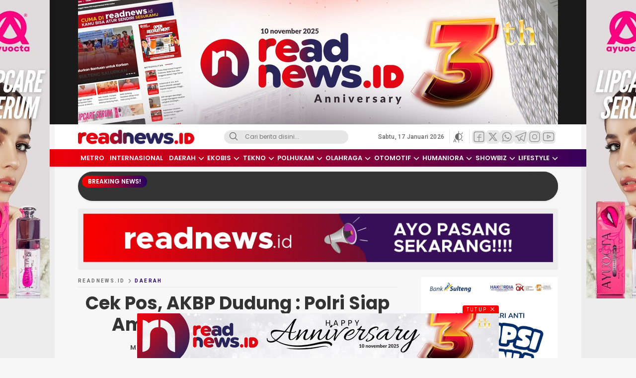

--- FILE ---
content_type: text/html; charset=UTF-8
request_url: https://readnews.id/cek-pos-akbp-dudung-polri-siap-amankan-perayaan-nataru/
body_size: 68866
content:
<!DOCTYPE html>
<html lang="id">
<head>
<meta charset="UTF-8">
<meta name="viewport" content="width=device-width, initial-scale=1.0">
<meta name='robots' content='index, follow, max-image-preview:large, max-snippet:-1, max-video-preview:-1' />

	<!-- This site is optimized with the Yoast SEO Premium plugin v24.8 (Yoast SEO v26.7) - https://yoast.com/wordpress/plugins/seo/ -->
	<title>Cek Pos, AKBP Dudung : Polri Siap Amankan Perayaan Nataru - readnews.id</title>
	<meta name="description" content="Saat melakukan cek Pos Pam dan Pos Yan, Kapolres Padangsidimpuan, AKBP Dudung Setyawan, SH, SIK, MH, mengatakan, bahwa Polri siap amankan perayaan Natal dan Tahun Baru (Nataru)." />
	<link rel="canonical" href="https://readnews.id/cek-pos-akbp-dudung-polri-siap-amankan-perayaan-nataru/" />
	<meta property="og:locale" content="id_ID" />
	<meta property="og:type" content="article" />
	<meta property="og:title" content="Cek Pos, AKBP Dudung : Polri Siap Amankan Perayaan Nataru" />
	<meta property="og:description" content="Saat melakukan cek Pos Pam dan Pos Yan, Kapolres Padangsidimpuan, AKBP Dudung Setyawan, SH, SIK, MH, mengatakan, bahwa Polri siap amankan perayaan Natal dan Tahun Baru (Nataru)." />
	<meta property="og:url" content="https://readnews.id/cek-pos-akbp-dudung-polri-siap-amankan-perayaan-nataru/" />
	<meta property="og:site_name" content="readnews.id" />
	<meta property="article:publisher" content="https://web.facebook.com/readnews.id" />
	<meta property="article:published_time" content="2023-12-26T13:28:53+00:00" />
	<meta property="article:modified_time" content="2023-12-26T13:29:03+00:00" />
	<meta property="og:image" content="https://readnews.id/wp-content/uploads/2023/12/IMG-20231223-WA0085.jpg" />
	<meta property="og:image:width" content="1024" />
	<meta property="og:image:height" content="683" />
	<meta property="og:image:type" content="image/jpeg" />
	<meta name="author" content="M Rizky Hidayatullah" />
	<meta name="twitter:card" content="summary_large_image" />
	<meta name="twitter:creator" content="@readnews_id" />
	<meta name="twitter:site" content="@readnews_id" />
	<meta name="twitter:label1" content="Ditulis oleh" />
	<meta name="twitter:data1" content="M Rizky Hidayatullah" />
	<meta name="twitter:label2" content="Estimasi waktu membaca" />
	<meta name="twitter:data2" content="2 menit" />
	<script type="application/ld+json" class="yoast-schema-graph">{"@context":"https://schema.org","@graph":[{"@type":"Article","@id":"https://readnews.id/cek-pos-akbp-dudung-polri-siap-amankan-perayaan-nataru/#article","isPartOf":{"@id":"https://readnews.id/cek-pos-akbp-dudung-polri-siap-amankan-perayaan-nataru/"},"author":{"name":"M Rizky Hidayatullah","@id":"https://readnews.id/#/schema/person/bc938089edc88d4bb53fb8812a830b2a"},"headline":"Cek Pos, AKBP Dudung : Polri Siap Amankan Perayaan Nataru","datePublished":"2023-12-26T13:28:53+00:00","dateModified":"2023-12-26T13:29:03+00:00","mainEntityOfPage":{"@id":"https://readnews.id/cek-pos-akbp-dudung-polri-siap-amankan-perayaan-nataru/"},"wordCount":265,"publisher":{"@id":"https://readnews.id/#organization"},"image":{"@id":"https://readnews.id/cek-pos-akbp-dudung-polri-siap-amankan-perayaan-nataru/#primaryimage"},"thumbnailUrl":"https://readnews.id/wp-content/uploads/2023/12/IMG-20231223-WA0085.jpg","keywords":["Kota Padangsidimpuan","Natal dan Tahun Baru"],"articleSection":["DAERAH","NEWS"],"inLanguage":"id"},{"@type":"WebPage","@id":"https://readnews.id/cek-pos-akbp-dudung-polri-siap-amankan-perayaan-nataru/","url":"https://readnews.id/cek-pos-akbp-dudung-polri-siap-amankan-perayaan-nataru/","name":"Cek Pos, AKBP Dudung : Polri Siap Amankan Perayaan Nataru - readnews.id","isPartOf":{"@id":"https://readnews.id/#website"},"primaryImageOfPage":{"@id":"https://readnews.id/cek-pos-akbp-dudung-polri-siap-amankan-perayaan-nataru/#primaryimage"},"image":{"@id":"https://readnews.id/cek-pos-akbp-dudung-polri-siap-amankan-perayaan-nataru/#primaryimage"},"thumbnailUrl":"https://readnews.id/wp-content/uploads/2023/12/IMG-20231223-WA0085.jpg","datePublished":"2023-12-26T13:28:53+00:00","dateModified":"2023-12-26T13:29:03+00:00","description":"Saat melakukan cek Pos Pam dan Pos Yan, Kapolres Padangsidimpuan, AKBP Dudung Setyawan, SH, SIK, MH, mengatakan, bahwa Polri siap amankan perayaan Natal dan Tahun Baru (Nataru).","breadcrumb":{"@id":"https://readnews.id/cek-pos-akbp-dudung-polri-siap-amankan-perayaan-nataru/#breadcrumb"},"inLanguage":"id","potentialAction":[{"@type":"ReadAction","target":["https://readnews.id/cek-pos-akbp-dudung-polri-siap-amankan-perayaan-nataru/"]}]},{"@type":"ImageObject","inLanguage":"id","@id":"https://readnews.id/cek-pos-akbp-dudung-polri-siap-amankan-perayaan-nataru/#primaryimage","url":"https://readnews.id/wp-content/uploads/2023/12/IMG-20231223-WA0085.jpg","contentUrl":"https://readnews.id/wp-content/uploads/2023/12/IMG-20231223-WA0085.jpg","width":1024,"height":683,"caption":"Cek Pos : Kapolres Padangsidimpuan, AKBP Dudung Setyawan, saat cek Pos Nataru. (Foto : M Reza Fahlefi)"},{"@type":"BreadcrumbList","@id":"https://readnews.id/cek-pos-akbp-dudung-polri-siap-amankan-perayaan-nataru/#breadcrumb","itemListElement":[{"@type":"ListItem","position":1,"name":"Home","item":"https://readnews.id/"},{"@type":"ListItem","position":2,"name":"Cek Pos, AKBP Dudung : Polri Siap Amankan Perayaan Nataru"}]},{"@type":"WebSite","@id":"https://readnews.id/#website","url":"https://readnews.id/","name":"readnews.id","description":"Berita Terkini, Update Terbaru Hari ini dari Indonesia dan Dunia","publisher":{"@id":"https://readnews.id/#organization"},"potentialAction":[{"@type":"SearchAction","target":{"@type":"EntryPoint","urlTemplate":"https://readnews.id/?s={search_term_string}"},"query-input":{"@type":"PropertyValueSpecification","valueRequired":true,"valueName":"search_term_string"}}],"inLanguage":"id"},{"@type":"Organization","@id":"https://readnews.id/#organization","name":"readnews.id","url":"https://readnews.id/","logo":{"@type":"ImageObject","inLanguage":"id","@id":"https://readnews.id/#/schema/logo/image/","url":"https://readnews.id/wp-content/uploads/2023/02/cropped-readnews-logo-nu.webp","contentUrl":"https://readnews.id/wp-content/uploads/2023/02/cropped-readnews-logo-nu.webp","width":600,"height":77,"caption":"readnews.id"},"image":{"@id":"https://readnews.id/#/schema/logo/image/"},"sameAs":["https://web.facebook.com/readnews.id","https://x.com/readnews_id","https://www.instagram.com/readnews.id/","https://www.youtube.com/channel/UCvr4Brq39F7VmjZjFImFDBQ"]},{"@type":"Person","@id":"https://readnews.id/#/schema/person/bc938089edc88d4bb53fb8812a830b2a","name":"M Rizky Hidayatullah","image":{"@type":"ImageObject","inLanguage":"id","@id":"https://readnews.id/#/schema/person/image/","url":"https://secure.gravatar.com/avatar/ffe39c91ee4493017ce51d4f5dd382f55274868363895757641de144d6597d1b?s=96&d=mm&r=g","contentUrl":"https://secure.gravatar.com/avatar/ffe39c91ee4493017ce51d4f5dd382f55274868363895757641de144d6597d1b?s=96&d=mm&r=g","caption":"M Rizky Hidayatullah"},"sameAs":["https://www.readnews.id/"],"url":"https://readnews.id/author/manggevatu/"}]}</script>
	<!-- / Yoast SEO Premium plugin. -->


<link rel='dns-prefetch' href='//www.googletagmanager.com' />
<link rel='dns-prefetch' href='//fonts.googleapis.com' />
<link rel="alternate" type="application/rss+xml" title="readnews.id &raquo; Feed" href="https://readnews.id/feed/" />
<link rel="alternate" type="application/rss+xml" title="readnews.id &raquo; Umpan Komentar" href="https://readnews.id/comments/feed/" />
<link rel="alternate" title="oEmbed (JSON)" type="application/json+oembed" href="https://readnews.id/wp-json/oembed/1.0/embed?url=https%3A%2F%2Freadnews.id%2Fcek-pos-akbp-dudung-polri-siap-amankan-perayaan-nataru%2F" />
<link rel="alternate" title="oEmbed (XML)" type="text/xml+oembed" href="https://readnews.id/wp-json/oembed/1.0/embed?url=https%3A%2F%2Freadnews.id%2Fcek-pos-akbp-dudung-polri-siap-amankan-perayaan-nataru%2F&#038;format=xml" />
<style id='wp-img-auto-sizes-contain-inline-css'>
img:is([sizes=auto i],[sizes^="auto," i]){contain-intrinsic-size:3000px 1500px}
/*# sourceURL=wp-img-auto-sizes-contain-inline-css */
</style>
<style id='wp-block-library-inline-css'>
:root{--wp-block-synced-color:#7a00df;--wp-block-synced-color--rgb:122,0,223;--wp-bound-block-color:var(--wp-block-synced-color);--wp-editor-canvas-background:#ddd;--wp-admin-theme-color:#007cba;--wp-admin-theme-color--rgb:0,124,186;--wp-admin-theme-color-darker-10:#006ba1;--wp-admin-theme-color-darker-10--rgb:0,107,160.5;--wp-admin-theme-color-darker-20:#005a87;--wp-admin-theme-color-darker-20--rgb:0,90,135;--wp-admin-border-width-focus:2px}@media (min-resolution:192dpi){:root{--wp-admin-border-width-focus:1.5px}}.wp-element-button{cursor:pointer}:root .has-very-light-gray-background-color{background-color:#eee}:root .has-very-dark-gray-background-color{background-color:#313131}:root .has-very-light-gray-color{color:#eee}:root .has-very-dark-gray-color{color:#313131}:root .has-vivid-green-cyan-to-vivid-cyan-blue-gradient-background{background:linear-gradient(135deg,#00d084,#0693e3)}:root .has-purple-crush-gradient-background{background:linear-gradient(135deg,#34e2e4,#4721fb 50%,#ab1dfe)}:root .has-hazy-dawn-gradient-background{background:linear-gradient(135deg,#faaca8,#dad0ec)}:root .has-subdued-olive-gradient-background{background:linear-gradient(135deg,#fafae1,#67a671)}:root .has-atomic-cream-gradient-background{background:linear-gradient(135deg,#fdd79a,#004a59)}:root .has-nightshade-gradient-background{background:linear-gradient(135deg,#330968,#31cdcf)}:root .has-midnight-gradient-background{background:linear-gradient(135deg,#020381,#2874fc)}:root{--wp--preset--font-size--normal:16px;--wp--preset--font-size--huge:42px}.has-regular-font-size{font-size:1em}.has-larger-font-size{font-size:2.625em}.has-normal-font-size{font-size:var(--wp--preset--font-size--normal)}.has-huge-font-size{font-size:var(--wp--preset--font-size--huge)}.has-text-align-center{text-align:center}.has-text-align-left{text-align:left}.has-text-align-right{text-align:right}.has-fit-text{white-space:nowrap!important}#end-resizable-editor-section{display:none}.aligncenter{clear:both}.items-justified-left{justify-content:flex-start}.items-justified-center{justify-content:center}.items-justified-right{justify-content:flex-end}.items-justified-space-between{justify-content:space-between}.screen-reader-text{border:0;clip-path:inset(50%);height:1px;margin:-1px;overflow:hidden;padding:0;position:absolute;width:1px;word-wrap:normal!important}.screen-reader-text:focus{background-color:#ddd;clip-path:none;color:#444;display:block;font-size:1em;height:auto;left:5px;line-height:normal;padding:15px 23px 14px;text-decoration:none;top:5px;width:auto;z-index:100000}html :where(.has-border-color){border-style:solid}html :where([style*=border-top-color]){border-top-style:solid}html :where([style*=border-right-color]){border-right-style:solid}html :where([style*=border-bottom-color]){border-bottom-style:solid}html :where([style*=border-left-color]){border-left-style:solid}html :where([style*=border-width]){border-style:solid}html :where([style*=border-top-width]){border-top-style:solid}html :where([style*=border-right-width]){border-right-style:solid}html :where([style*=border-bottom-width]){border-bottom-style:solid}html :where([style*=border-left-width]){border-left-style:solid}html :where(img[class*=wp-image-]){height:auto;max-width:100%}:where(figure){margin:0 0 1em}html :where(.is-position-sticky){--wp-admin--admin-bar--position-offset:var(--wp-admin--admin-bar--height,0px)}@media screen and (max-width:600px){html :where(.is-position-sticky){--wp-admin--admin-bar--position-offset:0px}}

/*# sourceURL=wp-block-library-inline-css */
</style><style id='wp-block-paragraph-inline-css'>
.is-small-text{font-size:.875em}.is-regular-text{font-size:1em}.is-large-text{font-size:2.25em}.is-larger-text{font-size:3em}.has-drop-cap:not(:focus):first-letter{float:left;font-size:8.4em;font-style:normal;font-weight:100;line-height:.68;margin:.05em .1em 0 0;text-transform:uppercase}body.rtl .has-drop-cap:not(:focus):first-letter{float:none;margin-left:.1em}p.has-drop-cap.has-background{overflow:hidden}:root :where(p.has-background){padding:1.25em 2.375em}:where(p.has-text-color:not(.has-link-color)) a{color:inherit}p.has-text-align-left[style*="writing-mode:vertical-lr"],p.has-text-align-right[style*="writing-mode:vertical-rl"]{rotate:180deg}
/*# sourceURL=https://readnews.id/wp-includes/blocks/paragraph/style.min.css */
</style>
<style id='global-styles-inline-css'>
:root{--wp--preset--aspect-ratio--square: 1;--wp--preset--aspect-ratio--4-3: 4/3;--wp--preset--aspect-ratio--3-4: 3/4;--wp--preset--aspect-ratio--3-2: 3/2;--wp--preset--aspect-ratio--2-3: 2/3;--wp--preset--aspect-ratio--16-9: 16/9;--wp--preset--aspect-ratio--9-16: 9/16;--wp--preset--color--black: #000000;--wp--preset--color--cyan-bluish-gray: #abb8c3;--wp--preset--color--white: #ffffff;--wp--preset--color--pale-pink: #f78da7;--wp--preset--color--vivid-red: #cf2e2e;--wp--preset--color--luminous-vivid-orange: #ff6900;--wp--preset--color--luminous-vivid-amber: #fcb900;--wp--preset--color--light-green-cyan: #7bdcb5;--wp--preset--color--vivid-green-cyan: #00d084;--wp--preset--color--pale-cyan-blue: #8ed1fc;--wp--preset--color--vivid-cyan-blue: #0693e3;--wp--preset--color--vivid-purple: #9b51e0;--wp--preset--gradient--vivid-cyan-blue-to-vivid-purple: linear-gradient(135deg,rgb(6,147,227) 0%,rgb(155,81,224) 100%);--wp--preset--gradient--light-green-cyan-to-vivid-green-cyan: linear-gradient(135deg,rgb(122,220,180) 0%,rgb(0,208,130) 100%);--wp--preset--gradient--luminous-vivid-amber-to-luminous-vivid-orange: linear-gradient(135deg,rgb(252,185,0) 0%,rgb(255,105,0) 100%);--wp--preset--gradient--luminous-vivid-orange-to-vivid-red: linear-gradient(135deg,rgb(255,105,0) 0%,rgb(207,46,46) 100%);--wp--preset--gradient--very-light-gray-to-cyan-bluish-gray: linear-gradient(135deg,rgb(238,238,238) 0%,rgb(169,184,195) 100%);--wp--preset--gradient--cool-to-warm-spectrum: linear-gradient(135deg,rgb(74,234,220) 0%,rgb(151,120,209) 20%,rgb(207,42,186) 40%,rgb(238,44,130) 60%,rgb(251,105,98) 80%,rgb(254,248,76) 100%);--wp--preset--gradient--blush-light-purple: linear-gradient(135deg,rgb(255,206,236) 0%,rgb(152,150,240) 100%);--wp--preset--gradient--blush-bordeaux: linear-gradient(135deg,rgb(254,205,165) 0%,rgb(254,45,45) 50%,rgb(107,0,62) 100%);--wp--preset--gradient--luminous-dusk: linear-gradient(135deg,rgb(255,203,112) 0%,rgb(199,81,192) 50%,rgb(65,88,208) 100%);--wp--preset--gradient--pale-ocean: linear-gradient(135deg,rgb(255,245,203) 0%,rgb(182,227,212) 50%,rgb(51,167,181) 100%);--wp--preset--gradient--electric-grass: linear-gradient(135deg,rgb(202,248,128) 0%,rgb(113,206,126) 100%);--wp--preset--gradient--midnight: linear-gradient(135deg,rgb(2,3,129) 0%,rgb(40,116,252) 100%);--wp--preset--font-size--small: 13px;--wp--preset--font-size--medium: 20px;--wp--preset--font-size--large: 36px;--wp--preset--font-size--x-large: 42px;--wp--preset--spacing--20: 0.44rem;--wp--preset--spacing--30: 0.67rem;--wp--preset--spacing--40: 1rem;--wp--preset--spacing--50: 1.5rem;--wp--preset--spacing--60: 2.25rem;--wp--preset--spacing--70: 3.38rem;--wp--preset--spacing--80: 5.06rem;--wp--preset--shadow--natural: 6px 6px 9px rgba(0, 0, 0, 0.2);--wp--preset--shadow--deep: 12px 12px 50px rgba(0, 0, 0, 0.4);--wp--preset--shadow--sharp: 6px 6px 0px rgba(0, 0, 0, 0.2);--wp--preset--shadow--outlined: 6px 6px 0px -3px rgb(255, 255, 255), 6px 6px rgb(0, 0, 0);--wp--preset--shadow--crisp: 6px 6px 0px rgb(0, 0, 0);}:where(.is-layout-flex){gap: 0.5em;}:where(.is-layout-grid){gap: 0.5em;}body .is-layout-flex{display: flex;}.is-layout-flex{flex-wrap: wrap;align-items: center;}.is-layout-flex > :is(*, div){margin: 0;}body .is-layout-grid{display: grid;}.is-layout-grid > :is(*, div){margin: 0;}:where(.wp-block-columns.is-layout-flex){gap: 2em;}:where(.wp-block-columns.is-layout-grid){gap: 2em;}:where(.wp-block-post-template.is-layout-flex){gap: 1.25em;}:where(.wp-block-post-template.is-layout-grid){gap: 1.25em;}.has-black-color{color: var(--wp--preset--color--black) !important;}.has-cyan-bluish-gray-color{color: var(--wp--preset--color--cyan-bluish-gray) !important;}.has-white-color{color: var(--wp--preset--color--white) !important;}.has-pale-pink-color{color: var(--wp--preset--color--pale-pink) !important;}.has-vivid-red-color{color: var(--wp--preset--color--vivid-red) !important;}.has-luminous-vivid-orange-color{color: var(--wp--preset--color--luminous-vivid-orange) !important;}.has-luminous-vivid-amber-color{color: var(--wp--preset--color--luminous-vivid-amber) !important;}.has-light-green-cyan-color{color: var(--wp--preset--color--light-green-cyan) !important;}.has-vivid-green-cyan-color{color: var(--wp--preset--color--vivid-green-cyan) !important;}.has-pale-cyan-blue-color{color: var(--wp--preset--color--pale-cyan-blue) !important;}.has-vivid-cyan-blue-color{color: var(--wp--preset--color--vivid-cyan-blue) !important;}.has-vivid-purple-color{color: var(--wp--preset--color--vivid-purple) !important;}.has-black-background-color{background-color: var(--wp--preset--color--black) !important;}.has-cyan-bluish-gray-background-color{background-color: var(--wp--preset--color--cyan-bluish-gray) !important;}.has-white-background-color{background-color: var(--wp--preset--color--white) !important;}.has-pale-pink-background-color{background-color: var(--wp--preset--color--pale-pink) !important;}.has-vivid-red-background-color{background-color: var(--wp--preset--color--vivid-red) !important;}.has-luminous-vivid-orange-background-color{background-color: var(--wp--preset--color--luminous-vivid-orange) !important;}.has-luminous-vivid-amber-background-color{background-color: var(--wp--preset--color--luminous-vivid-amber) !important;}.has-light-green-cyan-background-color{background-color: var(--wp--preset--color--light-green-cyan) !important;}.has-vivid-green-cyan-background-color{background-color: var(--wp--preset--color--vivid-green-cyan) !important;}.has-pale-cyan-blue-background-color{background-color: var(--wp--preset--color--pale-cyan-blue) !important;}.has-vivid-cyan-blue-background-color{background-color: var(--wp--preset--color--vivid-cyan-blue) !important;}.has-vivid-purple-background-color{background-color: var(--wp--preset--color--vivid-purple) !important;}.has-black-border-color{border-color: var(--wp--preset--color--black) !important;}.has-cyan-bluish-gray-border-color{border-color: var(--wp--preset--color--cyan-bluish-gray) !important;}.has-white-border-color{border-color: var(--wp--preset--color--white) !important;}.has-pale-pink-border-color{border-color: var(--wp--preset--color--pale-pink) !important;}.has-vivid-red-border-color{border-color: var(--wp--preset--color--vivid-red) !important;}.has-luminous-vivid-orange-border-color{border-color: var(--wp--preset--color--luminous-vivid-orange) !important;}.has-luminous-vivid-amber-border-color{border-color: var(--wp--preset--color--luminous-vivid-amber) !important;}.has-light-green-cyan-border-color{border-color: var(--wp--preset--color--light-green-cyan) !important;}.has-vivid-green-cyan-border-color{border-color: var(--wp--preset--color--vivid-green-cyan) !important;}.has-pale-cyan-blue-border-color{border-color: var(--wp--preset--color--pale-cyan-blue) !important;}.has-vivid-cyan-blue-border-color{border-color: var(--wp--preset--color--vivid-cyan-blue) !important;}.has-vivid-purple-border-color{border-color: var(--wp--preset--color--vivid-purple) !important;}.has-vivid-cyan-blue-to-vivid-purple-gradient-background{background: var(--wp--preset--gradient--vivid-cyan-blue-to-vivid-purple) !important;}.has-light-green-cyan-to-vivid-green-cyan-gradient-background{background: var(--wp--preset--gradient--light-green-cyan-to-vivid-green-cyan) !important;}.has-luminous-vivid-amber-to-luminous-vivid-orange-gradient-background{background: var(--wp--preset--gradient--luminous-vivid-amber-to-luminous-vivid-orange) !important;}.has-luminous-vivid-orange-to-vivid-red-gradient-background{background: var(--wp--preset--gradient--luminous-vivid-orange-to-vivid-red) !important;}.has-very-light-gray-to-cyan-bluish-gray-gradient-background{background: var(--wp--preset--gradient--very-light-gray-to-cyan-bluish-gray) !important;}.has-cool-to-warm-spectrum-gradient-background{background: var(--wp--preset--gradient--cool-to-warm-spectrum) !important;}.has-blush-light-purple-gradient-background{background: var(--wp--preset--gradient--blush-light-purple) !important;}.has-blush-bordeaux-gradient-background{background: var(--wp--preset--gradient--blush-bordeaux) !important;}.has-luminous-dusk-gradient-background{background: var(--wp--preset--gradient--luminous-dusk) !important;}.has-pale-ocean-gradient-background{background: var(--wp--preset--gradient--pale-ocean) !important;}.has-electric-grass-gradient-background{background: var(--wp--preset--gradient--electric-grass) !important;}.has-midnight-gradient-background{background: var(--wp--preset--gradient--midnight) !important;}.has-small-font-size{font-size: var(--wp--preset--font-size--small) !important;}.has-medium-font-size{font-size: var(--wp--preset--font-size--medium) !important;}.has-large-font-size{font-size: var(--wp--preset--font-size--large) !important;}.has-x-large-font-size{font-size: var(--wp--preset--font-size--x-large) !important;}
/*# sourceURL=global-styles-inline-css */
</style>

<style id='classic-theme-styles-inline-css'>
/*! This file is auto-generated */
.wp-block-button__link{color:#fff;background-color:#32373c;border-radius:9999px;box-shadow:none;text-decoration:none;padding:calc(.667em + 2px) calc(1.333em + 2px);font-size:1.125em}.wp-block-file__button{background:#32373c;color:#fff;text-decoration:none}
/*# sourceURL=/wp-includes/css/classic-themes.min.css */
</style>
<link rel='stylesheet' id='normalize-css' href='https://readnews.id/wp-content/themes/mediawp/assets/css/normalize.css?ver=1.0.09' media='all' async='async' />
<link rel='stylesheet' id='poppins-css' href='https://fonts.googleapis.com/css2?family=Poppins%3Aital%2Cwght%400%2C400%3B0%2C500%3B0%2C600%3B0%2C700%3B1%2C400%3B1%2C500%3B1%2C600%3B1%2C700&#038;display=swap&#038;ver=1.0.09' media='all' />
<link rel='stylesheet' id='roboto-css' href='https://fonts.googleapis.com/css2?family=Roboto%3Awght%40400%3B500%3B700&#038;display=swap&#038;ver=1.0.09' media='all' />
<link rel='stylesheet' id='slick-css' href='https://readnews.id/wp-content/themes/mediawp/assets/css/slick.css?ver=1.0.09' media='all' async='async' />
<link rel='stylesheet' id='desktop-css' href='https://readnews.id/wp-content/themes/mediawp/assets/css/style-desktop.css?ver=1.0.09' media='all' async='async' />
<link rel='stylesheet' id='menu-image-css' href='https://readnews.id/wp-content/themes/mediawp/inc/menu-image/includes/css/menu-image.css?ver=2.9.5' media='all' async='async' />
<link rel='stylesheet' id='__EPYT__style-css' href='https://readnews.id/wp-content/plugins/youtube-embed-plus/styles/ytprefs.min.css?ver=14.2.4' media='all' />
<style id='__EPYT__style-inline-css'>

                .epyt-gallery-thumb {
                        width: 33.333%;
                }
                
/*# sourceURL=__EPYT__style-inline-css */
</style>

<!-- Potongan tag Google (gtag.js) ditambahkan oleh Site Kit -->
<!-- Snippet Google Analytics telah ditambahkan oleh Site Kit -->
<script src="https://www.googletagmanager.com/gtag/js?id=GT-WPDXJTSZ" id="google_gtagjs-js" async></script>
<script id="google_gtagjs-js-after">
window.dataLayer = window.dataLayer || [];function gtag(){dataLayer.push(arguments);}
gtag("set","linker",{"domains":["readnews.id"]});
gtag("js", new Date());
gtag("set", "developer_id.dZTNiMT", true);
gtag("config", "GT-WPDXJTSZ", {"googlesitekit_post_date":"20231226","googlesitekit_post_author":"M Rizky Hidayatullah"});
 window._googlesitekit = window._googlesitekit || {}; window._googlesitekit.throttledEvents = []; window._googlesitekit.gtagEvent = (name, data) => { var key = JSON.stringify( { name, data } ); if ( !! window._googlesitekit.throttledEvents[ key ] ) { return; } window._googlesitekit.throttledEvents[ key ] = true; setTimeout( () => { delete window._googlesitekit.throttledEvents[ key ]; }, 5 ); gtag( "event", name, { ...data, event_source: "site-kit" } ); }; 
//# sourceURL=google_gtagjs-js-after
</script>
<script src="https://readnews.id/wp-includes/js/jquery/jquery.min.js?ver=3.7.1" id="jquery-core-js"></script>
<script src="https://readnews.id/wp-includes/js/jquery/jquery-migrate.min.js?ver=3.4.1" id="jquery-migrate-js"></script>
<script id="__ytprefs__-js-extra">
var _EPYT_ = {"ajaxurl":"https://readnews.id/wp-admin/admin-ajax.php","security":"7837027899","gallery_scrolloffset":"20","eppathtoscripts":"https://readnews.id/wp-content/plugins/youtube-embed-plus/scripts/","eppath":"https://readnews.id/wp-content/plugins/youtube-embed-plus/","epresponsiveselector":"[\"iframe.__youtube_prefs_widget__\"]","epdovol":"1","version":"14.2.4","evselector":"iframe.__youtube_prefs__[src], iframe[src*=\"youtube.com/embed/\"], iframe[src*=\"youtube-nocookie.com/embed/\"]","ajax_compat":"","maxres_facade":"eager","ytapi_load":"light","pause_others":"","stopMobileBuffer":"1","facade_mode":"","not_live_on_channel":""};
//# sourceURL=__ytprefs__-js-extra
</script>
<script src="https://readnews.id/wp-content/plugins/youtube-embed-plus/scripts/ytprefs.min.js?ver=14.2.4" id="__ytprefs__-js"></script>
<link rel="https://api.w.org/" href="https://readnews.id/wp-json/" /><link rel="alternate" title="JSON" type="application/json" href="https://readnews.id/wp-json/wp/v2/posts/16265" /><link rel="EditURI" type="application/rsd+xml" title="RSD" href="https://readnews.id/xmlrpc.php?rsd" />
<meta name="generator" content="WordPress 6.9" />
<link rel='shortlink' href='https://readnews.id/?p=16265' />
		<!-- Custom Logo: hide header text -->
		<style id="custom-logo-css">
			.brand-title, .brand-description {
				position: absolute;
				clip-path: inset(50%);
			}
		</style>
		<meta name="generator" content="Site Kit by Google 1.170.0" /><style type="text/css" id="custom-theme-css">
:root {
  --primary: #ff0000;
  --secondary: #260062;

}
</style>

<!-- Meta tag Google AdSense ditambahkan oleh Site Kit -->
<meta name="google-adsense-platform-account" content="ca-host-pub-2644536267352236">
<meta name="google-adsense-platform-domain" content="sitekit.withgoogle.com">
<!-- Akhir tag meta Google AdSense yang ditambahkan oleh Site Kit -->
<link rel="icon" href="https://readnews.id/wp-content/uploads/2024/11/cropped-LOGO-READNEWS-BULAT-32x32.png" sizes="32x32" />
<link rel="icon" href="https://readnews.id/wp-content/uploads/2024/11/cropped-LOGO-READNEWS-BULAT-192x192.png" sizes="192x192" />
<link rel="apple-touch-icon" href="https://readnews.id/wp-content/uploads/2024/11/cropped-LOGO-READNEWS-BULAT-180x180.png" />
<meta name="msapplication-TileImage" content="https://readnews.id/wp-content/uploads/2024/11/cropped-LOGO-READNEWS-BULAT-270x270.png" />
		<style id="wp-custom-css">
			.info-item svg {
    color: var(--primary);
}
.navigation ul li.current-menu-item .sub-menu a:after {
    display: none;
}		</style>
		<link rel="profile" href="http://gmpg.org/xfn/11" />
</head>
<body class="wp-singular post-template-default single single-post postid-16265 single-format-standard wp-custom-logo wp-embed-responsive wp-theme-mediawp desktop" >
	<div class="box">
			<div class="parallax-area">
		<div class="container">
			<div class="billboard parallax">
				<div class="widget"><div class="widget-parallax"><img width="970" height="250" src="https://readnews.id/wp-content/uploads/2025/08/3-TAHUN-RNID.jpg" class="image wp-image-28872  attachment-full size-full" alt="" style="max-width: 100%; height: auto;" decoding="async" loading="lazy" srcset="https://readnews.id/wp-content/uploads/2025/08/3-TAHUN-RNID.jpg 970w, https://readnews.id/wp-content/uploads/2025/08/3-TAHUN-RNID-300x77.jpg 300w, https://readnews.id/wp-content/uploads/2025/08/3-TAHUN-RNID-768x198.jpg 768w, https://readnews.id/wp-content/uploads/2025/08/3-TAHUN-RNID-24x6.jpg 24w, https://readnews.id/wp-content/uploads/2025/08/3-TAHUN-RNID-36x9.jpg 36w, https://readnews.id/wp-content/uploads/2025/08/3-TAHUN-RNID-48x12.jpg 48w" sizes="auto, (max-width: 970px) 100vw, 970px" /></div></div>	
			</div>	
		</div>	
	</div>
<header class="header">
	<div class="container">
		<div class="header-box">
			<div class="header-brand">
				<a href="https://readnews.id/" class="brand-link" rel="home"><img width="600" height="77" src="https://readnews.id/wp-content/uploads/2023/02/cropped-readnews-logo-nu.webp" class="brand-logo" alt="readnews.id" decoding="async" srcset="https://readnews.id/wp-content/uploads/2023/02/cropped-readnews-logo-nu.webp 600w, https://readnews.id/wp-content/uploads/2023/02/cropped-readnews-logo-nu-300x39.webp 300w, https://readnews.id/wp-content/uploads/2023/02/cropped-readnews-logo-nu-24x3.webp 24w, https://readnews.id/wp-content/uploads/2023/02/cropped-readnews-logo-nu-36x5.webp 36w, https://readnews.id/wp-content/uploads/2023/02/cropped-readnews-logo-nu-48x6.webp 48w" sizes="(max-width: 600px) 100vw, 600px" /></a><p class="brand-title"><a href="https://readnews.id/" rel="home">readnews.id</a></p><p class="brand-description">Berita Terkini, Update Terbaru Hari ini dari Indonesia dan Dunia</p>			</div>
			<div class="header-search">
				<form class="header-search-form" method="get" action="https://readnews.id/">
					<div class="header-search-wrapper">
						<button type="submit" class="icon-search" aria-label="Search">
							<svg stroke="currentColor" width="24px" height="24px" viewBox="0 0 24 24" version="1.1" xmlns="http://www.w3.org/2000/svg" xmlns:xlink="http://www.w3.org/1999/xlink">
							    <g id="search" stroke="none" stroke-width="1" fill="none" fill-rule="evenodd" stroke-linecap="round" stroke-linejoin="round">
							        <g transform="translate(3.000000, 3.000000)" stroke="currentColor" stroke-width="1.6">
							            <circle id="Oval" cx="7.5" cy="7.5" r="7.5"></circle>
							            <path d="M18,18 L12.8,12.8" id="Shape"></path>
							        </g>
							    </g>
							</svg>
						</button>
						<input class="header-input-search" type="text" name="s" placeholder="Cari berita disini..." value="" maxlength="50" autocomplete="off">
	    				<input type="hidden" name="post_type" value="post" />
					</div>
				</form>
			</div>
			<div class="header-right">
								<div class="header-date">
					Sabtu, 17 Januari 2026				</div>
				<div class="header-mode">
					<div class="mode" aria-label="Atur mode">
						<div class="otomatis">
							<svg width='23' height='24' fill='none' xmlns='http://www.w3.org/2000/svg'><path d='M11 3.444V1M11 23V3M17.05 5.95l1.728-1.728M19.556 12H22M17.05 18.05l1.728 1.728' stroke='currentColor' stroke-width='1.2' stroke-linecap='round'/><circle cx='10.944' cy='11.944' r='6.344' stroke='currentColor' stroke-width='1.2'/><path d='M4.751 21.145H1.772L1.104 23H.137l2.715-7.11h.82L6.392 23H5.43l-.679-1.855Zm-2.695-.772h2.417l-1.211-3.325-1.206 3.325ZM5 9.5l2.5-3 2-.4 1-.1v12L8 17l-1.5-1-2-3L5 9.5Z' fill='currentColor'/></svg>
						</div>
						<div class="dark hide">
							<svg fill="currentColor" xmlns="http://www.w3.org/2000/svg" height="24" viewBox="0 -960 960 960" width="24"><path d="M524-40q-84 0-157.5-32t-128-86.5Q184-213 152-286.5T120-444q0-146 93-257.5T450-840q-18 99 11 193.5T561-481q71 71 165.5 100T920-370q-26 144-138 237T524-40Zm0-80q88 0 163-44t118-121q-86-8-163-43.5T504-425q-61-61-97-138t-43-163q-77 43-120.5 118.5T200-444q0 135 94.5 229.5T524-120Zm-20-305Z"/></svg>
						</div>
						<div class="light hide">
							<svg fill="currentColor" xmlns="http://www.w3.org/2000/svg" height="24" viewBox="0 -960 960 960" width="24"><path d="M480-360q50 0 85-35t35-85q0-50-35-85t-85-35q-50 0-85 35t-35 85q0 50 35 85t85 35Zm0 80q-83 0-141.5-58.5T280-480q0-83 58.5-141.5T480-680q83 0 141.5 58.5T680-480q0 83-58.5 141.5T480-280ZM80-440q-17 0-28.5-11.5T40-480q0-17 11.5-28.5T80-520h80q17 0 28.5 11.5T200-480q0 17-11.5 28.5T160-440H80Zm720 0q-17 0-28.5-11.5T760-480q0-17 11.5-28.5T800-520h80q17 0 28.5 11.5T920-480q0 17-11.5 28.5T880-440h-80ZM480-760q-17 0-28.5-11.5T440-800v-80q0-17 11.5-28.5T480-920q17 0 28.5 11.5T520-880v80q0 17-11.5 28.5T480-760Zm0 720q-17 0-28.5-11.5T440-80v-80q0-17 11.5-28.5T480-200q17 0 28.5 11.5T520-160v80q0 17-11.5 28.5T480-40ZM226-678l-43-42q-12-11-11.5-28t11.5-29q12-12 29-12t28 12l42 43q11 12 11 28t-11 28q-11 12-27.5 11.5T226-678Zm494 495-42-43q-11-12-11-28.5t11-27.5q11-12 27.5-11.5T734-282l43 42q12 11 11.5 28T777-183q-12 12-29 12t-28-12Zm-42-495q-12-11-11.5-27.5T678-734l42-43q11-12 28-11.5t29 11.5q12 12 12 29t-12 28l-43 42q-12 11-28 11t-28-11ZM183-183q-12-12-12-29t12-28l43-42q12-11 28.5-11t27.5 11q12 11 11.5 27.5T282-226l-42 43q-11 12-28 11.5T183-183Zm297-297Z"/></svg>
						</div>
					</div>
					<div class="mode-box">
						<div class="mode-item modeotomatis">
							<div class="mode-icon">
								<svg width='23' height='24' fill='none' xmlns='http://www.w3.org/2000/svg'><path d='M11 3.444V1M11 23V3M17.05 5.95l1.728-1.728M19.556 12H22M17.05 18.05l1.728 1.728' stroke='currentColor' stroke-width='1.2' stroke-linecap='round'/><circle cx='10.944' cy='11.944' r='6.344' stroke='currentColor' stroke-width='1.2'/><path d='M4.751 21.145H1.772L1.104 23H.137l2.715-7.11h.82L6.392 23H5.43l-.679-1.855Zm-2.695-.772h2.417l-1.211-3.325-1.206 3.325ZM5 9.5l2.5-3 2-.4 1-.1v12L8 17l-1.5-1-2-3L5 9.5Z' fill='currentColor'/></svg>
							</div>
							<div class="mode-label">Otomatis</div>
						</div>
						<div class="mode-item modedark">
							<div class="mode-icon">
								<svg fill="currentColor" xmlns="http://www.w3.org/2000/svg" height="24" viewBox="0 -960 960 960" width="24"><path d="M524-40q-84 0-157.5-32t-128-86.5Q184-213 152-286.5T120-444q0-146 93-257.5T450-840q-18 99 11 193.5T561-481q71 71 165.5 100T920-370q-26 144-138 237T524-40Zm0-80q88 0 163-44t118-121q-86-8-163-43.5T504-425q-61-61-97-138t-43-163q-77 43-120.5 118.5T200-444q0 135 94.5 229.5T524-120Zm-20-305Z"/></svg>
							</div>
							<div class="mode-label">Mode Gelap</div>
						</div>
						<div class="mode-item modelight">
							<div class="mode-icon">
								<svg fill="currentColor" xmlns="http://www.w3.org/2000/svg" height="24" viewBox="0 -960 960 960" width="24"><path d="M480-360q50 0 85-35t35-85q0-50-35-85t-85-35q-50 0-85 35t-35 85q0 50 35 85t85 35Zm0 80q-83 0-141.5-58.5T280-480q0-83 58.5-141.5T480-680q83 0 141.5 58.5T680-480q0 83-58.5 141.5T480-280ZM80-440q-17 0-28.5-11.5T40-480q0-17 11.5-28.5T80-520h80q17 0 28.5 11.5T200-480q0 17-11.5 28.5T160-440H80Zm720 0q-17 0-28.5-11.5T760-480q0-17 11.5-28.5T800-520h80q17 0 28.5 11.5T920-480q0 17-11.5 28.5T880-440h-80ZM480-760q-17 0-28.5-11.5T440-800v-80q0-17 11.5-28.5T480-920q17 0 28.5 11.5T520-880v80q0 17-11.5 28.5T480-760Zm0 720q-17 0-28.5-11.5T440-80v-80q0-17 11.5-28.5T480-200q17 0 28.5 11.5T520-160v80q0 17-11.5 28.5T480-40ZM226-678l-43-42q-12-11-11.5-28t11.5-29q12-12 29-12t28 12l42 43q11 12 11 28t-11 28q-11 12-27.5 11.5T226-678Zm494 495-42-43q-11-12-11-28.5t11-27.5q11-12 27.5-11.5T734-282l43 42q12 11 11.5 28T777-183q-12 12-29 12t-28-12Zm-42-495q-12-11-11.5-27.5T678-734l42-43q11-12 28-11.5t29 11.5q12 12 12 29t-12 28l-43 42q-12 11-28 11t-28-11ZM183-183q-12-12-12-29t12-28l43-42q12-11 28.5-11t27.5 11q12 11 11.5 27.5T282-226l-42 43q-11 12-28 11.5T183-183Zm297-297Z"/></svg>
							</div>
							<div class="mode-label">Mode Terang</div>
						</div>
					</div>
				</div>
									<div class="header-social">
				    <nav class="menu-media-sosial-container"><ul id = "menu-media-sosial" class = "widget LinkList"><li id="menu-item-27688" class="facebook menu-item menu-item-type-custom menu-item-object-custom menu-item-27688"><a href="https://www.facebook.com/readnews.id" class="menu-image-title-after"><span class="menu-image-title-after menu-image-title">Facebook</span></a></li>
<li id="menu-item-27689" class="twitter menu-item menu-item-type-custom menu-item-object-custom menu-item-27689"><a href="#" class="menu-image-title-after"><span class="menu-image-title-after menu-image-title">Twitter</span></a></li>
<li id="menu-item-27690" class="whatsapp menu-item menu-item-type-custom menu-item-object-custom menu-item-27690"><a href="#" class="menu-image-title-after"><span class="menu-image-title-after menu-image-title">WhatsApp</span></a></li>
<li id="menu-item-27691" class="telegram menu-item menu-item-type-custom menu-item-object-custom menu-item-27691"><a href="#" class="menu-image-title-after"><span class="menu-image-title-after menu-image-title">Telegram</span></a></li>
<li id="menu-item-27692" class="instagram menu-item menu-item-type-custom menu-item-object-custom menu-item-27692"><a href="https://www.instagram.com/readnews.id/" class="menu-image-title-after"><span class="menu-image-title-after menu-image-title">Instagram</span></a></li>
<li id="menu-item-27693" class="youtube menu-item menu-item-type-custom menu-item-object-custom menu-item-27693"><a href="https://www.youtube.com/@readnewsidtv" class="menu-image-title-after"><span class="menu-image-title-after menu-image-title">Youtube</span></a></li>
</ul></nav>					</div>
							</div>
		</div>
	</div>
		<div class="navigation">
		<div class="container">
			<nav class="menu-main-navigation-container"><ul id = "menu-main-navigation" class = "widget LinkList"><li id="menu-item-1540" class="menu-item menu-item-type-taxonomy menu-item-object-category menu-item-1540"><a href="https://readnews.id/category/metropolitan/" class="menu-image-title-after"><span class="menu-image-title-after menu-image-title">METRO</span></a></li>
<li id="menu-item-2176" class="menu-item menu-item-type-taxonomy menu-item-object-category menu-item-2176"><a href="https://readnews.id/category/internasional/" class="menu-image-title-after"><span class="menu-image-title-after menu-image-title">INTERNASIONAL</span></a></li>
<li id="menu-item-4219" class="menu-item menu-item-type-taxonomy menu-item-object-category current-post-ancestor current-menu-parent current-post-parent menu-item-has-children menu-item-4219"><a href="https://readnews.id/category/daerah/" class="menu-image-title-after"><span class="menu-image-title-after menu-image-title">DAERAH</span></a>
<ul class="sub-menu">
	<li id="menu-item-4141" class="menu-item menu-item-type-taxonomy menu-item-object-category menu-item-4141"><a href="https://readnews.id/category/sulteng/" class="menu-image-title-after"><span class="menu-image-title-after menu-image-title">SULTENG</span></a></li>
</ul>
</li>
<li id="menu-item-295" class="menu-item menu-item-type-taxonomy menu-item-object-category menu-item-has-children menu-item-295"><a href="https://readnews.id/category/ekobis/" class="menu-image-title-after"><span class="menu-image-title-after menu-image-title">EKOBIS</span></a>
<ul class="sub-menu">
	<li id="menu-item-4508" class="menu-item menu-item-type-taxonomy menu-item-object-category menu-item-4508"><a href="https://readnews.id/category/ekobis/ekonomi/" class="menu-image-title-after"><span class="menu-image-title-after menu-image-title">EKONOMI</span></a></li>
	<li id="menu-item-4174" class="menu-item menu-item-type-taxonomy menu-item-object-category menu-item-4174"><a href="https://readnews.id/category/ekobis/keuangan/" class="menu-image-title-after"><span class="menu-image-title-after menu-image-title">KEUANGAN</span></a></li>
	<li id="menu-item-4175" class="menu-item menu-item-type-taxonomy menu-item-object-category menu-item-4175"><a href="https://readnews.id/category/ekobis/properti/" class="menu-image-title-after"><span class="menu-image-title-after menu-image-title">PROPERTI</span></a></li>
	<li id="menu-item-4176" class="menu-item menu-item-type-taxonomy menu-item-object-category menu-item-4176"><a href="https://readnews.id/category/ekobis/inspiratif/" class="menu-image-title-after"><span class="menu-image-title-after menu-image-title">INSPIRATIF</span></a></li>
</ul>
</li>
<li id="menu-item-287" class="menu-item menu-item-type-taxonomy menu-item-object-category menu-item-has-children menu-item-287"><a href="https://readnews.id/category/tekno/" class="menu-image-title-after"><span class="menu-image-title-after menu-image-title">TEKNO</span></a>
<ul class="sub-menu">
	<li id="menu-item-4134" class="menu-item menu-item-type-taxonomy menu-item-object-category menu-item-4134"><a href="https://readnews.id/category/tekno/internet/" class="menu-image-title-after"><span class="menu-image-title-after menu-image-title">INTERNET</span></a></li>
	<li id="menu-item-4135" class="menu-item menu-item-type-taxonomy menu-item-object-category menu-item-4135"><a href="https://readnews.id/category/tekno/gadget/" class="menu-image-title-after"><span class="menu-image-title-after menu-image-title">GADGET</span></a></li>
	<li id="menu-item-4136" class="menu-item menu-item-type-taxonomy menu-item-object-category menu-item-4136"><a href="https://readnews.id/category/tekno/sains/" class="menu-image-title-after"><span class="menu-image-title-after menu-image-title">SAINS</span></a></li>
	<li id="menu-item-4137" class="menu-item menu-item-type-taxonomy menu-item-object-category menu-item-4137"><a href="https://readnews.id/category/tekno/game/" class="menu-image-title-after"><span class="menu-image-title-after menu-image-title">GAME</span></a></li>
</ul>
</li>
<li id="menu-item-2138" class="menu-item menu-item-type-taxonomy menu-item-object-category menu-item-has-children menu-item-2138"><a href="https://readnews.id/category/polhukam/" class="menu-image-title-after"><span class="menu-image-title-after menu-image-title">POLHUKAM</span></a>
<ul class="sub-menu">
	<li id="menu-item-4166" class="menu-item menu-item-type-taxonomy menu-item-object-category menu-item-4166"><a href="https://readnews.id/category/polhukam/politik/" class="menu-image-title-after"><span class="menu-image-title-after menu-image-title">POLITIK</span></a></li>
	<li id="menu-item-4167" class="menu-item menu-item-type-taxonomy menu-item-object-category menu-item-4167"><a href="https://readnews.id/category/polhukam/hukum/" class="menu-image-title-after"><span class="menu-image-title-after menu-image-title">HUKUM</span></a></li>
	<li id="menu-item-4168" class="menu-item menu-item-type-taxonomy menu-item-object-category menu-item-4168"><a href="https://readnews.id/category/polhukam/keamanan/" class="menu-image-title-after"><span class="menu-image-title-after menu-image-title">KEAMANAN</span></a></li>
</ul>
</li>
<li id="menu-item-294" class="menu-item menu-item-type-taxonomy menu-item-object-category menu-item-has-children menu-item-294"><a href="https://readnews.id/category/olahraga/" class="menu-image-title-after"><span class="menu-image-title-after menu-image-title">OLAHRAGA</span></a>
<ul class="sub-menu">
	<li id="menu-item-4159" class="menu-item menu-item-type-taxonomy menu-item-object-category menu-item-4159"><a href="https://readnews.id/category/olahraga/bola/" class="menu-image-title-after"><span class="menu-image-title-after menu-image-title">BOLA</span></a></li>
	<li id="menu-item-4152" class="menu-item menu-item-type-taxonomy menu-item-object-category menu-item-4152"><a href="https://readnews.id/category/olahraga/balap/" class="menu-image-title-after"><span class="menu-image-title-after menu-image-title">BALAP</span></a></li>
	<li id="menu-item-4151" class="menu-item menu-item-type-taxonomy menu-item-object-category menu-item-4151"><a href="https://readnews.id/category/olahraga/raket/" class="menu-image-title-after"><span class="menu-image-title-after menu-image-title">RAKET</span></a></li>
	<li id="menu-item-4153" class="menu-item menu-item-type-taxonomy menu-item-object-category menu-item-4153"><a href="https://readnews.id/category/olahraga/arena/" class="menu-image-title-after"><span class="menu-image-title-after menu-image-title">ARENA</span></a></li>
</ul>
</li>
<li id="menu-item-4147" class="menu-item menu-item-type-taxonomy menu-item-object-category menu-item-has-children menu-item-4147"><a href="https://readnews.id/category/otomotif/" class="menu-image-title-after"><span class="menu-image-title-after menu-image-title">OTOMOTIF</span></a>
<ul class="sub-menu">
	<li id="menu-item-4149" class="menu-item menu-item-type-taxonomy menu-item-object-category menu-item-4149"><a href="https://readnews.id/category/otomotif/mobil/" class="menu-image-title-after"><span class="menu-image-title-after menu-image-title">MOBIL</span></a></li>
	<li id="menu-item-4150" class="menu-item menu-item-type-taxonomy menu-item-object-category menu-item-4150"><a href="https://readnews.id/category/otomotif/motor/" class="menu-image-title-after"><span class="menu-image-title-after menu-image-title">MOTOR</span></a></li>
</ul>
</li>
<li id="menu-item-296" class="menu-item menu-item-type-taxonomy menu-item-object-category menu-item-has-children menu-item-296"><a href="https://readnews.id/category/humaniora/" class="menu-image-title-after"><span class="menu-image-title-after menu-image-title">HUMANIORA</span></a>
<ul class="sub-menu">
	<li id="menu-item-4140" class="menu-item menu-item-type-taxonomy menu-item-object-category menu-item-4140"><a href="https://readnews.id/category/humaniora/kampus/" class="menu-image-title-after"><span class="menu-image-title-after menu-image-title">KAMPUS</span></a></li>
	<li id="menu-item-4543" class="menu-item menu-item-type-taxonomy menu-item-object-category menu-item-4543"><a href="https://readnews.id/category/humaniora/pesantren/" class="menu-image-title-after"><span class="menu-image-title-after menu-image-title">PESANTREN</span></a></li>
</ul>
</li>
<li id="menu-item-1538" class="menu-item menu-item-type-taxonomy menu-item-object-category menu-item-has-children menu-item-1538"><a href="https://readnews.id/category/showbiz/" class="menu-image-title-after"><span class="menu-image-title-after menu-image-title">SHOWBIZ</span></a>
<ul class="sub-menu">
	<li id="menu-item-4170" class="menu-item menu-item-type-taxonomy menu-item-object-category menu-item-4170"><a href="https://readnews.id/category/showbiz/gosip/" class="menu-image-title-after"><span class="menu-image-title-after menu-image-title">GOSIP</span></a></li>
	<li id="menu-item-4171" class="menu-item menu-item-type-taxonomy menu-item-object-category menu-item-4171"><a href="https://readnews.id/category/showbiz/musik/" class="menu-image-title-after"><span class="menu-image-title-after menu-image-title">MUSIK</span></a></li>
	<li id="menu-item-4172" class="menu-item menu-item-type-taxonomy menu-item-object-category menu-item-4172"><a href="https://readnews.id/category/showbiz/film/" class="menu-image-title-after"><span class="menu-image-title-after menu-image-title">FILM</span></a></li>
	<li id="menu-item-28189" class="menu-item menu-item-type-taxonomy menu-item-object-category menu-item-28189"><a href="https://readnews.id/category/showbiz/novel/" class="menu-image-title-after"><span class="menu-image-title-after menu-image-title">NOVEL</span></a></li>
</ul>
</li>
<li id="menu-item-2055" class="menu-item menu-item-type-taxonomy menu-item-object-category menu-item-has-children menu-item-2055"><a href="https://readnews.id/category/lifestyle/" class="menu-image-title-after"><span class="menu-image-title-after menu-image-title">LIFESTYLE</span></a>
<ul class="sub-menu">
	<li id="menu-item-2054" class="menu-item menu-item-type-taxonomy menu-item-object-category menu-item-2054"><a href="https://readnews.id/category/lifestyle/health/" class="menu-image-title-after"><span class="menu-image-title-after menu-image-title">HEALTH</span></a></li>
	<li id="menu-item-4157" class="menu-item menu-item-type-taxonomy menu-item-object-category menu-item-4157"><a href="https://readnews.id/category/lifestyle/parenting/" class="menu-image-title-after"><span class="menu-image-title-after menu-image-title">PARENTING</span></a></li>
	<li id="menu-item-4158" class="menu-item menu-item-type-taxonomy menu-item-object-category menu-item-4158"><a href="https://readnews.id/category/lifestyle/konsultasi/" class="menu-image-title-after"><span class="menu-image-title-after menu-image-title">KONSULTASI</span></a></li>
	<li id="menu-item-4145" class="menu-item menu-item-type-taxonomy menu-item-object-category menu-item-4145"><a href="https://readnews.id/category/lifestyle/foodtravel/" class="menu-image-title-after"><span class="menu-image-title-after menu-image-title">FOOD &amp; TRAVEL</span></a></li>
	<li id="menu-item-4144" class="menu-item menu-item-type-taxonomy menu-item-object-category menu-item-4144"><a href="https://readnews.id/category/lifestyle/relationship/" class="menu-image-title-after"><span class="menu-image-title-after menu-image-title">RELATIONSHIP</span></a></li>
	<li id="menu-item-4146" class="menu-item menu-item-type-taxonomy menu-item-object-category menu-item-4146"><a href="https://readnews.id/category/lifestyle/komunitas/" class="menu-image-title-after"><span class="menu-image-title-after menu-image-title">KOMUNITAS</span></a></li>
</ul>
</li>
</ul></nav>		</div>
	</div>
	</header>
				<div class="breaking">
			<div class="container">
				<div class="breaking-box">
									<div class="breaking-title">Breaking News!</div>
									<div class="breaking-content">
						<marquee class="breaking-content">
													<a class="breaking-link" href="https://readnews.id/poso-gelar-perhelatan-terbesar-tenis-meja-sepanjang-sejarah-se-sulteng/">Poso Gelar Perhelatan Terbesar Tenis Meja Sepanjang Sejarah Se &#8211; Sulteng</a>
													<a class="breaking-link" href="https://readnews.id/nyali-penegakan-hukum-diuji-kasus-semarak-sulteng-nambaso-dan-rsud-undata-gate-menggantung/">Nyali Penegakan Hukum Diuji Kasus Semarak Sulteng Nambaso dan RSUD Undata Gate Menggantung</a>
													<a class="breaking-link" href="https://readnews.id/rotasi-jabatan-hak-prerogatif-atau-ujian-kepercayaan-publik/">Rotasi Jabatan, Hak Prerogatif atau Ujian Kepercayaan Publik?</a>
													<a class="breaking-link" href="https://readnews.id/kajati-sulteng-lantik-asisten-pengawasan-dan-asisten-intelijen/">Kajati Sulteng Lantik Asisten Pengawasan dan Asisten Intelijen</a>
													<a class="breaking-link" href="https://readnews.id/bidik-pertumbuhan-sehat-bank-sulteng-tancap-gas-hadapi-2026/">Bidik Pertumbuhan Sehat, Bank Sulteng Tancap Gas Hadapi 2026</a>
												</marquee>
					</div>
				</div>
			</div>
		</div>
		
			<div class="container">
			<div class="full-box">
				<div class="billboard">
					<div class="widget"><a href="https://wa.me/6281330608896"><img width="971" height="101" src="https://readnews.id/wp-content/uploads/2023/02/IKLAN-READNEWS-970X100-PIXEL-1.gif" class="image wp-image-2261  attachment-full size-full" alt="" style="max-width: 100%; height: auto;" decoding="async" loading="lazy" /></a></div>	
				</div>
			</div>
		</div>
			<main class="main">
	<div class="container">
		<div class="main-row">
			<div class="content">
							<div class="post-detail">
					<div class="post-header">
						<div class="breadcrumb">
							<ul>
					    		<li>
					    			<a href="https://readnews.id/">readnews.id</a>
					    		</li>
					    		<li>
					    			<svg xmlns="http://www.w3.org/2000/svg" width="10" height="12" viewBox="0 0 10 12"><path d="M7.928 5.57L3.445 1.088a.306.306 0 0 0-.221-.096.305.305 0 0 0-.222.096l-.48.481a.305.305 0 0 0 0 .443l3.78 3.781-3.78 3.782a.305.305 0 0 0-.097.222c0 .083.032.156.096.221l.481.48a.304.304 0 0 0 .443 0l4.483-4.483a.304.304 0 0 0 0-.443z" fill="currentColor" fill-rule="evenodd"></path></svg>
					    			<a href="https://readnews.id/category/daerah/">DAERAH</a>
					    		</li>
					    	</ul>
						</div>
						<div class="post-title">
							<h1>Cek Pos, AKBP Dudung : Polri Siap Amankan Perayaan Nataru</h1>
						</div>
						<div class="post-more color">
							<div class="post-author-box">
								<div class="post-authorname-box">
									<div class="post-authorname">
										<a href="https://readnews.id/author/manggevatu/">M Rizky Hidayatullah</a>
										<svg width="24" height="24" viewBox="0 0 24 24" fill="none" xmlns="http://www.w3.org/2000/svg">
										<circle cx="12" cy="12" r="12" fill="currentColor"/>
										<path d="M17.3334 8L10.0001 15.3333L6.66675 12" stroke="white" stroke-width="2.8" stroke-linecap="round" stroke-linejoin="round"/>
										</svg>

									</div>
									<time class="timepost">Selasa, 26 Desember 2023 21:28 GMT+0800</time>
								</div>
							</div>
						</div>
					</div>
													<div class="post-featured">
									<figure>
										<div class="image-box">
										<a class="spotlight" data-description="Cek Pos : Kapolres Padangsidimpuan, AKBP Dudung Setyawan, saat cek Pos Nataru. (Foto : M Reza Fahlefi)" href="https://readnews.id/wp-content/uploads/2023/12/IMG-20231223-WA0085.jpg" >
											<img width="1024" height="683" src="https://readnews.id/wp-content/uploads/2023/12/IMG-20231223-WA0085.jpg" class="featured-image wp-post-image" alt="Kapolres Padangsidimpuan, AKBP Dudung Setyawan, saat cek Pos Nataru" decoding="async" fetchpriority="high" srcset="https://readnews.id/wp-content/uploads/2023/12/IMG-20231223-WA0085.jpg 1024w, https://readnews.id/wp-content/uploads/2023/12/IMG-20231223-WA0085-300x200.jpg 300w, https://readnews.id/wp-content/uploads/2023/12/IMG-20231223-WA0085-768x512.jpg 768w" sizes="(max-width: 1024px) 100vw, 1024px" />											</a>	
										</div>
																				<figcaption>Cek Pos : Kapolres Padangsidimpuan, AKBP Dudung Setyawan, saat cek Pos Nataru. (Foto : M Reza Fahlefi)</figcaption>
																		</figure>
								</div>
												<div class="post-share color">
	<div class="caas-attr-separator">
		<div class="separator"></div>
		<div class="separator-ext"></div>
	</div>
	<div class="social-box">
					<a href="https://web.facebook.com/sharer/sharer.php?u=https://readnews.id/cek-pos-akbp-dudung-polri-siap-amankan-perayaan-nataru/" class="facebook" target="_blank" aria-label="Facebook">
		 		<svg height="24" fill="currentColor" viewBox="0 0 512 512" width="24" xml:space="preserve" xmlns="http://www.w3.org/2000/svg" xmlns:xlink="http://www.w3.org/1999/xlink"><path d="M374.245,285.825l14.104,-91.961l-88.233,0l0,-59.677c0,-25.159 12.325,-49.682 51.845,-49.682l40.117,0l0,-78.291c0,0 -36.408,-6.214 -71.214,-6.214c-72.67,0 -120.165,44.042 -120.165,123.775l0,70.089l-80.777,0l0,91.961l80.777,0l0,222.31c16.197,2.542 32.798,3.865 49.709,3.865c16.911,0 33.512,-1.323 49.708,-3.865l0,-222.31l74.129,0Z"></path></svg>
			</a>
							<a href="https://twitter.com/intent/tweet?text=https://readnews.id/cek-pos-akbp-dudung-polri-siap-amankan-perayaan-nataru/" class="twitter" target="_blank" aria-label="Twitter">
				<svg xmlns="http://www.w3.org/2000/svg" width="16" height="16" viewBox="0 0 16 16" fill="none">
				<path d="M0.0551897 0L5.97805 8.73568L0 16H1.60552L6.70304 9.80469L10.9025 16H16L9.49765 6.40885L14.7708 0H13.1653L8.77266 5.33984L5.15271 0H0.0551897ZM2.51364 1.33333H4.48166L13.5415 14.6667H11.5735L2.51364 1.33333Z" fill="currentColor"></path>
				</svg>
			</a>
							<a href="https://api.whatsapp.com/send/?text=Cek+Pos%2C+AKBP+Dudung+%3A+Polri+Siap+Amankan+Perayaan+Nataru | https://readnews.id/cek-pos-akbp-dudung-polri-siap-amankan-perayaan-nataru/" class="whatsapp" target="_blank" aria-label="WhatsApp">
				<svg height="24" fill="currentColor" viewBox="0 0 56.693 56.693" width="24" xml:space="preserve" xmlns="http://www.w3.org/2000/svg" xmlns:xlink="http://www.w3.org/1999/xlink"><g><path class="st0" d="M46.3802,10.7138c-4.6512-4.6565-10.8365-7.222-17.4266-7.2247c-13.5785,0-24.63,11.0506-24.6353,24.6333   c-0.0019,4.342,1.1325,8.58,3.2884,12.3159l-3.495,12.7657l13.0595-3.4257c3.5982,1.9626,7.6495,2.9971,11.7726,2.9985h0.01   c0.0008,0-0.0006,0,0.0002,0c13.5771,0,24.6293-11.0517,24.635-24.6347C53.5914,21.5595,51.0313,15.3701,46.3802,10.7138z    M28.9537,48.6163h-0.0083c-3.674-0.0014-7.2777-0.9886-10.4215-2.8541l-0.7476-0.4437l-7.7497,2.0328l2.0686-7.5558   l-0.4869-0.7748c-2.0496-3.26-3.1321-7.028-3.1305-10.8969c0.0044-11.2894,9.19-20.474,20.4842-20.474   c5.469,0.0017,10.6101,2.1344,14.476,6.0047c3.8658,3.8703,5.9936,9.0148,5.9914,14.4859   C49.4248,39.4307,40.2395,48.6163,28.9537,48.6163z"></path><path class="st0" d="M40.1851,33.281c-0.6155-0.3081-3.6419-1.797-4.2061-2.0026c-0.5642-0.2054-0.9746-0.3081-1.3849,0.3081   c-0.4103,0.6161-1.59,2.0027-1.9491,2.4136c-0.359,0.4106-0.7182,0.4623-1.3336,0.1539c-0.6155-0.3081-2.5989-0.958-4.95-3.0551   c-1.83-1.6323-3.0653-3.6479-3.4245-4.2643c-0.359-0.6161-0.0382-0.9492,0.27-1.2562c0.2769-0.2759,0.6156-0.7189,0.9234-1.0784   c0.3077-0.3593,0.4103-0.6163,0.6155-1.0268c0.2052-0.4109,0.1027-0.7704-0.0513-1.0784   c-0.1539-0.3081-1.3849-3.3379-1.8978-4.5706c-0.4998-1.2001-1.0072-1.0375-1.3851-1.0566   c-0.3585-0.0179-0.7694-0.0216-1.1797-0.0216s-1.0773,0.1541-1.6414,0.7702c-0.5642,0.6163-2.1545,2.1056-2.1545,5.1351   c0,3.0299,2.2057,5.9569,2.5135,6.3676c0.3077,0.411,4.3405,6.6282,10.5153,9.2945c1.4686,0.6343,2.6152,1.013,3.5091,1.2966   c1.4746,0.4686,2.8165,0.4024,3.8771,0.2439c1.1827-0.1767,3.6419-1.489,4.1548-2.9267c0.513-1.438,0.513-2.6706,0.359-2.9272   C41.211,33.7433,40.8006,33.5892,40.1851,33.281z"></path></g></svg>
			</a>
							<a href="https://t.me/share/url?url=https://readnews.id/cek-pos-akbp-dudung-polri-siap-amankan-perayaan-nataru/&text=Cek+Pos%2C+AKBP+Dudung+%3A+Polri+Siap+Amankan+Perayaan+Nataru" class="telegram" target="_blank" aria-label="Telegram">
				<svg height="24" version="1.1" viewBox="0 0 512 512" width="24" xml:space="preserve" xmlns="http://www.w3.org/2000/svg" xmlns:xlink="http://www.w3.org/1999/xlink"><g id="_x33_35-telegram"><g><g><path d="M484.689,98.231l-69.417,327.37c-5.237,23.105-18.895,28.854-38.304,17.972L271.2,365.631     l-51.034,49.086c-5.646,5.647-10.371,10.372-21.256,10.372l7.598-107.722L402.539,140.23c8.523-7.598-1.848-11.809-13.247-4.21     L146.95,288.614L42.619,255.96c-22.694-7.086-23.104-22.695,4.723-33.579L455.423,65.166     C474.316,58.081,490.85,69.375,484.689,98.231z" fill="currentColor"></path></g></g></g></svg>
			</a>
									<a href="#!" class="copylink" data-url="https://readnews.id/cek-pos-akbp-dudung-polri-siap-amankan-perayaan-nataru/" aria-label="Copylink" data-copied="URL berhasil disalin">
				<svg fill="currentColor" class="line" xmlns="http://www.w3.org/2000/svg" viewBox="0 0 24 24"><path d="M179.38391,179.442a5.02556,5.02556,0,0,0,7.5831.5436l3.01715-3.02a5.031,5.031,0,0,0-7.11042-7.1173l-1.72983,1.72145" transform="translate(-169.39568 -166.4353)"></path><path d="M183.40745,177.42863a5.02556,5.02556,0,0,0-7.5831-.5436l-3.01715,3.02a5.031,5.031,0,0,0,7.11042,7.1173l1.71976-1.72145" transform="translate(-169.39568 -166.4353)"></path></svg>
			</a>
					</div>
</div>										<div class="post-body">
																					<div class="post-ads">
									<div class="sticky-ads">
										<div class="widget_text widget"><div class="textwidget custom-html-widget"><div class="banner ads160600">
</div></div></div>									</div>
								</div>
																				<div class="post-content">
							<div class="post-article notfull">
								
<p><strong>READNEWS.ID, PADANGSIDIMPUAN</strong> &#8211; Saat melakukan cek Pos Pam dan Pos Yan, Kapolres Padangsidimpuan, AKBP Dudung Setyawan, SH, SIK, MH, mengatakan, bahwa Polri siap amankan perayaan Natal dan Tahun Baru (Nataru).</p>



<p>&#8220;Selain Polri, petugas gabungan dari TNI, Dinas Perhubungan, Dinas Kesehatan, dan BPBD, juga siap amankan perayaan Nataru,&#8221; ungkap AKBP Dudung saat cek Pos Pam Nataru di Pos Lantas Kota Padangsidimpuan, Sabtu (23/12) pagi.</p>



<p>Dalam kesempatan itu, Kapolres juga meminta ke petugas Piket agar selalu siaga atau stand by. Ketika petugas Piket stand by, maka jika ada kejadian, akan segera respons dengan cepat.</p><div class='code-block code-block-1' style='margin: 8px 0; clear: both;'>
<div class="bacajuga"><strong>Baca Juga:</strong><a href="https://readnews.id/direktur-utama-bank-sulteng-sampaikan-ucapan-natal-dan-tahun-baru-2026/">Direktur Utama Bank Sulteng Sampaikan Ucapan Natal dan Tahun Baru 2026 <br> <span style='color:#e30613;font-size:13px;'>Bank Sulteng Siap Berinovasi dan Perkuat Pelayanan di Tahun 2026</span></a>
	</div></div>




<p>Selanjutnya, saat mengecek Pos Yan Sadabuan, Kapolres juga memberikan arahan yang senada. Setelah itu, ia bersama rombongan lakukan Patroli mobile guna memantau situasi Kamtibmas di Padangsidimpuan.</p>



<p>Setiba di Pos Yan Batunadua, AKBP Dudung memeriksa barang inventaris dan kelengkapan sarana prasarana penunjang di sana. Kemudian, ia dan rombongan bertolak ke Pos Yan Pijorkoling sekaligus Patroli.</p>
<div class='code-block code-block-5' style='margin: 8px auto; text-align: center; display: block; clear: both;'>
<a href="#url" target="_blank"><img src="https://readnews.id/wp-content/uploads/2025/12/HAKORDIA.jpg"></a></div>
<!-- CONTENT END 1 -->
							</div>

														<div class="pagination-post">
								<div class="paginationPostLabel">Halaman</div><div class="paginationPostNum"><div class="paginationPostLink"> <span class="post-page-numbers current" aria-current="page">1</span> <a href="https://readnews.id/cek-pos-akbp-dudung-polri-siap-amankan-perayaan-nataru/2/" class="post-page-numbers">2</a></div><div class="paginationPostNav"><a href="https://readnews.id/cek-pos-akbp-dudung-polri-siap-amankan-perayaan-nataru/2/" class="post-page-numbers"><span class="btn-next">Selanjutnya <svg fill="currentColor" xmlns="http://www.w3.org/2000/svg" viewBox="0 0 384 512"><path d="M342.6 233.4c12.5 12.5 12.5 32.8 0 45.3l-192 192c-12.5 12.5-32.8 12.5-45.3 0s-12.5-32.8 0-45.3L274.7 256 105.4 86.6c-12.5-12.5-12.5-32.8 0-45.3s32.8-12.5 45.3 0l192 192z"></path></svg></span></a></div></div>							</div>
														<div class="post-footer">
								<div class="widget redaksi">
									<div class="widget-content">
																				
																																																																																											</div>
								</div>
							
								
								<div class="post-share color">
	<div class="caas-attr-separator">
		<div class="separator"></div>
		<div class="separator-ext"></div>
	</div>
	<div class="social-box">
					<a href="https://web.facebook.com/sharer/sharer.php?u=https://readnews.id/cek-pos-akbp-dudung-polri-siap-amankan-perayaan-nataru/" class="facebook" target="_blank" aria-label="Facebook">
		 		<svg height="24" fill="currentColor" viewBox="0 0 512 512" width="24" xml:space="preserve" xmlns="http://www.w3.org/2000/svg" xmlns:xlink="http://www.w3.org/1999/xlink"><path d="M374.245,285.825l14.104,-91.961l-88.233,0l0,-59.677c0,-25.159 12.325,-49.682 51.845,-49.682l40.117,0l0,-78.291c0,0 -36.408,-6.214 -71.214,-6.214c-72.67,0 -120.165,44.042 -120.165,123.775l0,70.089l-80.777,0l0,91.961l80.777,0l0,222.31c16.197,2.542 32.798,3.865 49.709,3.865c16.911,0 33.512,-1.323 49.708,-3.865l0,-222.31l74.129,0Z"></path></svg>
			</a>
							<a href="https://twitter.com/intent/tweet?text=https://readnews.id/cek-pos-akbp-dudung-polri-siap-amankan-perayaan-nataru/" class="twitter" target="_blank" aria-label="Twitter">
				<svg xmlns="http://www.w3.org/2000/svg" width="16" height="16" viewBox="0 0 16 16" fill="none">
				<path d="M0.0551897 0L5.97805 8.73568L0 16H1.60552L6.70304 9.80469L10.9025 16H16L9.49765 6.40885L14.7708 0H13.1653L8.77266 5.33984L5.15271 0H0.0551897ZM2.51364 1.33333H4.48166L13.5415 14.6667H11.5735L2.51364 1.33333Z" fill="currentColor"></path>
				</svg>
			</a>
							<a href="https://api.whatsapp.com/send/?text=Cek+Pos%2C+AKBP+Dudung+%3A+Polri+Siap+Amankan+Perayaan+Nataru | https://readnews.id/cek-pos-akbp-dudung-polri-siap-amankan-perayaan-nataru/" class="whatsapp" target="_blank" aria-label="WhatsApp">
				<svg height="24" fill="currentColor" viewBox="0 0 56.693 56.693" width="24" xml:space="preserve" xmlns="http://www.w3.org/2000/svg" xmlns:xlink="http://www.w3.org/1999/xlink"><g><path class="st0" d="M46.3802,10.7138c-4.6512-4.6565-10.8365-7.222-17.4266-7.2247c-13.5785,0-24.63,11.0506-24.6353,24.6333   c-0.0019,4.342,1.1325,8.58,3.2884,12.3159l-3.495,12.7657l13.0595-3.4257c3.5982,1.9626,7.6495,2.9971,11.7726,2.9985h0.01   c0.0008,0-0.0006,0,0.0002,0c13.5771,0,24.6293-11.0517,24.635-24.6347C53.5914,21.5595,51.0313,15.3701,46.3802,10.7138z    M28.9537,48.6163h-0.0083c-3.674-0.0014-7.2777-0.9886-10.4215-2.8541l-0.7476-0.4437l-7.7497,2.0328l2.0686-7.5558   l-0.4869-0.7748c-2.0496-3.26-3.1321-7.028-3.1305-10.8969c0.0044-11.2894,9.19-20.474,20.4842-20.474   c5.469,0.0017,10.6101,2.1344,14.476,6.0047c3.8658,3.8703,5.9936,9.0148,5.9914,14.4859   C49.4248,39.4307,40.2395,48.6163,28.9537,48.6163z"></path><path class="st0" d="M40.1851,33.281c-0.6155-0.3081-3.6419-1.797-4.2061-2.0026c-0.5642-0.2054-0.9746-0.3081-1.3849,0.3081   c-0.4103,0.6161-1.59,2.0027-1.9491,2.4136c-0.359,0.4106-0.7182,0.4623-1.3336,0.1539c-0.6155-0.3081-2.5989-0.958-4.95-3.0551   c-1.83-1.6323-3.0653-3.6479-3.4245-4.2643c-0.359-0.6161-0.0382-0.9492,0.27-1.2562c0.2769-0.2759,0.6156-0.7189,0.9234-1.0784   c0.3077-0.3593,0.4103-0.6163,0.6155-1.0268c0.2052-0.4109,0.1027-0.7704-0.0513-1.0784   c-0.1539-0.3081-1.3849-3.3379-1.8978-4.5706c-0.4998-1.2001-1.0072-1.0375-1.3851-1.0566   c-0.3585-0.0179-0.7694-0.0216-1.1797-0.0216s-1.0773,0.1541-1.6414,0.7702c-0.5642,0.6163-2.1545,2.1056-2.1545,5.1351   c0,3.0299,2.2057,5.9569,2.5135,6.3676c0.3077,0.411,4.3405,6.6282,10.5153,9.2945c1.4686,0.6343,2.6152,1.013,3.5091,1.2966   c1.4746,0.4686,2.8165,0.4024,3.8771,0.2439c1.1827-0.1767,3.6419-1.489,4.1548-2.9267c0.513-1.438,0.513-2.6706,0.359-2.9272   C41.211,33.7433,40.8006,33.5892,40.1851,33.281z"></path></g></svg>
			</a>
							<a href="https://t.me/share/url?url=https://readnews.id/cek-pos-akbp-dudung-polri-siap-amankan-perayaan-nataru/&text=Cek+Pos%2C+AKBP+Dudung+%3A+Polri+Siap+Amankan+Perayaan+Nataru" class="telegram" target="_blank" aria-label="Telegram">
				<svg height="24" version="1.1" viewBox="0 0 512 512" width="24" xml:space="preserve" xmlns="http://www.w3.org/2000/svg" xmlns:xlink="http://www.w3.org/1999/xlink"><g id="_x33_35-telegram"><g><g><path d="M484.689,98.231l-69.417,327.37c-5.237,23.105-18.895,28.854-38.304,17.972L271.2,365.631     l-51.034,49.086c-5.646,5.647-10.371,10.372-21.256,10.372l7.598-107.722L402.539,140.23c8.523-7.598-1.848-11.809-13.247-4.21     L146.95,288.614L42.619,255.96c-22.694-7.086-23.104-22.695,4.723-33.579L455.423,65.166     C474.316,58.081,490.85,69.375,484.689,98.231z" fill="currentColor"></path></g></g></g></svg>
			</a>
									<a href="#!" class="copylink" data-url="https://readnews.id/cek-pos-akbp-dudung-polri-siap-amankan-perayaan-nataru/" aria-label="Copylink" data-copied="URL berhasil disalin">
				<svg fill="currentColor" class="line" xmlns="http://www.w3.org/2000/svg" viewBox="0 0 24 24"><path d="M179.38391,179.442a5.02556,5.02556,0,0,0,7.5831.5436l3.01715-3.02a5.031,5.031,0,0,0-7.11042-7.1173l-1.72983,1.72145" transform="translate(-169.39568 -166.4353)"></path><path d="M183.40745,177.42863a5.02556,5.02556,0,0,0-7.5831-.5436l-3.01715,3.02a5.031,5.031,0,0,0,7.11042,7.1173l1.71976-1.72145" transform="translate(-169.39568 -166.4353)"></path></svg>
			</a>
					</div>
</div>				    	    									<div class="widget tag-list">
									<div class="widget-header">
										<h3 class="widget-title">Tag</h3>
									</div>
									<div class="widget-content">
										<ul><li><h4><a href="https://readnews.id/tag/kota-padangsidimpuan/" rel="tag">Kota Padangsidimpuan</a></h4></li><li><h4><a href="https://readnews.id/tag/natal-dan-tahun-baru/" rel="tag">Natal dan Tahun Baru</a></h4></li></ul>									</div>
								</div>
																										<div class="widget list related">
				<div class="widget-header">
			<h3 class="widget-title">Berita Terkait</h3>
		</div>
				<div class="widget-content">
							<div class="media media-item">
					<div class="media-box">
						<div class="media-text">
							<div class="media-category">DAERAH</div>
							<h2 class="media-title">
								<a href="https://readnews.id/direktur-utama-bank-sulteng-sampaikan-ucapan-natal-dan-tahun-baru-2026/" class="media-link">Direktur Utama Bank Sulteng Sampaikan Ucapan Natal dan Tahun Baru 2026 <br> <span style='color:#e30613;font-size:13px;'>Bank Sulteng Siap Berinovasi dan Perkuat Pelayanan di Tahun 2026</span></a>
							</h2>
							<div class="media-date">3 minggu yang lalu</div>
						</div>
					</div>
				</div>
								<div class="media media-item">
					<div class="media-box">
						<div class="media-text">
							<div class="media-category">DAERAH</div>
							<h2 class="media-title">
								<a href="https://readnews.id/gugup-didatangi-polisi-pria-33-tahun-rupanya-genggam-sabu/" class="media-link">Gugup Didatangi Polisi, Pria 33 Tahun Rupanya Genggam Sabu</a>
							</h2>
							<div class="media-date">1 tahun yang lalu</div>
						</div>
					</div>
				</div>
								<div class="media media-item">
					<div class="media-box">
						<div class="media-text">
							<div class="media-category">DAERAH</div>
							<h2 class="media-title">
								<a href="https://readnews.id/lahan-seluas-15-hektare-terbakar-di-padangsidimpuan/" class="media-link">Lahan Seluas 1,5 Hektare Terbakar di Padangsidimpuan</a>
							</h2>
							<div class="media-date">1 tahun yang lalu</div>
						</div>
					</div>
				</div>
						</div>
	</div>
																</div>
						</div>
					</div>
																<div class="widget_text widget"><div class="textwidget custom-html-widget"><div class="banner ads72890">
</div></div></div>	<div class="widget koleksi">
				<div class="widget-header">
			<h3 class="widget-title">Opini</h3>
		</div>
				<div class="widget-content">
								<div class="media media-item">
						<div class="media-box">
							<div class=" media-image">
								<img width="157" height="235" src="https://readnews.id/wp-content/uploads/2025/11/OPINI-by-Habib-Sadig-157x235.jpg" class="attachment-image_157_235 size-image_157_235 wp-post-image" alt="Akademisi UIN Datokarama Palu / Pemerhati Gerakan Mahasiswa, Muhammad Sadig Alhabsyie" decoding="async" />																	<i class="pin"></i>
															</div>
							<div class="media-text">
																	<div class="media-category">Baru</div>
																<h2 class="media-title">
									<a href="https://readnews.id/soeharto-antara-kehebatan-dan-luka-sejarah/" class="media-link">Soeharto: Antara Kehebatan dan Luka Sejarah <br> <span style='color:#e30613;font-size:13px;'>Refleksi Muhammad Sadig Alhabsyie, Akademisi UIN Datokarama Palu / Pemerhati Gerakan Mahasiswa</span></a>
								</h2>
								<div class="media-date">10/11/2025</div>
							</div>
						</div>
					</div>
								<div class="media media-item">
						<div class="media-box">
							<div class=" media-image">
								<img width="157" height="235" src="https://readnews.id/wp-content/uploads/2025/11/Ka-Dayat-Fenomena-P3K-157x235.jpg" class="attachment-image_157_235 size-image_157_235 wp-post-image" alt="Tokoh Masyarakat Sulteng dan juga Mantan Sekretaris Daerah Provinsi Sulteng, Dr. H. Mohammad Hidayat Lamakarate, S.I.P., M.Si" decoding="async" />															</div>
							<div class="media-text">
																<h2 class="media-title">
									<a href="https://readnews.id/fenomena-honorer-siluman-dan-krisis-moralitas-birokrasi/" class="media-link">Fenomena Honorer Siluman dan Krisis Moralitas Birokrasi <br> <span style='color:#e30613;font-size:13px;'>Oleh: Dr. H. Mohammad Hidayat Lamakarate, S.I.P., M.Si</span></a>
								</h2>
								<div class="media-date">07/11/2025</div>
							</div>
						</div>
					</div>
								<div class="media media-item">
						<div class="media-box">
							<div class=" media-image">
								<img width="157" height="235" src="https://readnews.id/wp-content/uploads/2025/10/OPINI-FARADIBA-ZAENONG-157x235.jpg" class="attachment-image_157_235 size-image_157_235 wp-post-image" alt="Ketua KADIN Parigi Moutong, Faradiba Zaenong" decoding="async" loading="lazy" />															</div>
							<div class="media-text">
																<h2 class="media-title">
									<a href="https://readnews.id/bupati-parimo-stop-berpolemik-53-titik-wpr-cermin-retaknya-tata-kelola-pemerintahan/" class="media-link">Bupati Parimo Stop Berpolemik! 53 Titik WPR Cermin Retaknya Tata Kelola Pemerintahan</a>
								</h2>
								<div class="media-date">29/10/2025</div>
							</div>
						</div>
					</div>
								<div class="media media-item">
						<div class="media-box">
							<div class=" media-image">
								<img width="157" height="235" src="https://readnews.id/wp-content/uploads/2025/10/3-Dekade-FDP-157x235.jpg" class="attachment-image_157_235 size-image_157_235 wp-post-image" alt="Dr. Ir. Ihksan Syarifuddin, ST., M.M. - Pemerhati ekonomi dan pariwisata Sulawesi Tengah, Wakil Ketua KADIN Kota Palu" decoding="async" loading="lazy" />															</div>
							<div class="media-text">
																<h2 class="media-title">
									<a href="https://readnews.id/tiga-dekade-festival-danau-poso-meriah-yang-tak-berdampak/" class="media-link">Tiga Dekade Festival Danau Poso: Meriah yang Tak Berdampak</a>
								</h2>
								<div class="media-date">26/10/2025</div>
							</div>
						</div>
					</div>
					</div>
	</div>
	<div class="widget_text widget"><div class="textwidget custom-html-widget"><div class="banner ads72890">
</div></div></div>	<div class="widget video">
				<div class="widget-header">
			<h3 class="widget-title">Health</h3>
		</div>
				<div class="widget-content">
												<div class="media media-item">
						<div class="media-box">
							<div class=" media-image">
								<img width="321" height="179" src="https://readnews.id/wp-content/uploads/2025/03/berita-dokter-1-321x179.jpg" class="attachment-image_321_179 size-image_321_179 wp-post-image" alt="dr. Fitriana dan dr. Sy. Rugaiyah Alkaff. Mahasiswa Pascasarjana Fakultas Kesehatan Masyarakat, Universitas Muhammadiyah Palu" decoding="async" loading="lazy" srcset="https://readnews.id/wp-content/uploads/2025/03/berita-dokter-1-321x179.jpg 321w, https://readnews.id/wp-content/uploads/2025/03/berita-dokter-1-666x372.jpg 666w" sizes="auto, (max-width: 321px) 100vw, 321px" />							</div>
							<div class="media-text">
																	<div class="media-category">HEADLINE</div>
																<h2 class="media-title">
									<a href="https://readnews.id/akses-cek-kesehatan-gratis-gunakan-smartphone-menopang-jalan-indonesia-sehat-2030/" class="media-link">Akses Cek Kesehatan Gratis Gunakan Smartphone, Menopang Jalan Indonesia Sehat 2030</a>
								</h2>
								<div class="media-date">10 bulan yang lalu</div>
							</div>
						</div>
					</div>
																<div class="media media-item">
						<div class="media-box">
							<div class=" media-image">
								<img width="213" height="125" src="https://readnews.id/wp-content/uploads/2025/03/DOXING-213x125.jpg" class="attachment-image_213_125 size-image_213_125 wp-post-image" alt="Fenomena Doxing menjadi ancaman serius di era digital, terutama bagi anak-anak yang lebih rentan secara emosional dan fisik. (Pexels)" decoding="async" loading="lazy" srcset="https://readnews.id/wp-content/uploads/2025/03/DOXING-213x125.jpg 213w, https://readnews.id/wp-content/uploads/2025/03/DOXING-640x372.jpg 640w" sizes="auto, (max-width: 213px) 100vw, 213px" />							</div>
							<div class="media-text">
																	<div class="media-category">INTERNET</div>
																<h2 class="media-title">
									<a href="https://readnews.id/doxing-ancaman-privasi-dan-jerat-hukumnya/" class="media-link">Doxing : Ancaman Privasi dan Jerat Hukumnya</a>
								</h2>
								<div class="media-date">10 bulan yang lalu</div>
							</div>
						</div>
					</div>
																<div class="media media-item">
						<div class="media-box">
							<div class=" media-image">
								<img width="213" height="125" src="https://readnews.id/wp-content/uploads/2025/03/7-Penyebab-Utama-Halusinasi-yang-Perlu-Anda-Ketahui-213x125.jpeg" class="attachment-image_213_125 size-image_213_125 wp-post-image" alt="Ilustrasi Halusinasi (Foto : freepik)" decoding="async" loading="lazy" />							</div>
							<div class="media-text">
																	<div class="media-category">HEADLINE</div>
																<h2 class="media-title">
									<a href="https://readnews.id/7-penyebab-utama-halusinasi-yang-perlu-anda-ketahui/" class="media-link">7 Penyebab Utama Halusinasi yang Perlu Anda Ketahui</a>
								</h2>
								<div class="media-date">10 bulan yang lalu</div>
							</div>
						</div>
					</div>
																<div class="media media-item">
						<div class="media-box">
							<div class=" media-image">
								<img width="213" height="125" src="https://readnews.id/wp-content/uploads/2025/03/Air-Kelapa-Belum-tentu-baik-untuk-semua-orang-213x125.jpg" class="attachment-image_213_125 size-image_213_125 wp-post-image" alt="Minuman alami yang menyegarkan dengan segudang manfaat. (Foto : Pexels)" decoding="async" loading="lazy" srcset="https://readnews.id/wp-content/uploads/2025/03/Air-Kelapa-Belum-tentu-baik-untuk-semua-orang-213x125.jpg 213w, https://readnews.id/wp-content/uploads/2025/03/Air-Kelapa-Belum-tentu-baik-untuk-semua-orang-640x372.jpg 640w" sizes="auto, (max-width: 213px) 100vw, 213px" />							</div>
							<div class="media-text">
																	<div class="media-category">HEALTH</div>
																<h2 class="media-title">
									<a href="https://readnews.id/waspada-hindari-air-kelapa-jika-anda-memiliki-kondisi-medis-ini/" class="media-link">Waspada! Hindari Air Kelapa Jika Anda Memiliki Kondisi Medis Ini</a>
								</h2>
								<div class="media-date">10 bulan yang lalu</div>
							</div>
						</div>
					</div>
									</div>
	</div>
	<div class="widget_text widget"><div class="textwidget custom-html-widget"><div class="banner ads72890">
</div></div></div>		<div class="widget indeks">
						<div class="widget-header">
				<h3 class="widget-title">Indeks Berita</h3>
			</div>
						<div class="widget-content">
										<div class="media media-item">
							<div class="media-box">
								<div class=" media-image">
									<img width="321" height="179" src="https://readnews.id/wp-content/uploads/2026/01/Tenis-Meja-321x179.jpg" class="attachment-image_321_179 size-image_321_179 wp-post-image" alt="Tampak berbagai atlit yang sedang bertanding pada ajang terbesar sepanjang sejarah olah raga tenis meja yang di gelar di kabupaten Poso" decoding="async" loading="lazy" srcset="https://readnews.id/wp-content/uploads/2026/01/Tenis-Meja-321x179.jpg 321w, https://readnews.id/wp-content/uploads/2026/01/Tenis-Meja-666x372.jpg 666w" sizes="auto, (max-width: 321px) 100vw, 321px" />								</div>
								<div class="media-text">
																			<div class="media-category">DAERAH</div>
																		<h2 class="media-title">
									<a href="https://readnews.id/poso-gelar-perhelatan-terbesar-tenis-meja-sepanjang-sejarah-se-sulteng/" class="media-link">Poso Gelar Perhelatan Terbesar Tenis Meja Sepanjang Sejarah Se &#8211; Sulteng</a>
									</h2>
									<div class="media-date">7 hari yang lalu</div>
								</div>
							</div>
						</div>
											<div class="media media-item">
							<div class="media-box">
								<div class=" media-image">
									<img width="321" height="179" src="https://readnews.id/wp-content/uploads/2026/01/Editorial-RNID-1-321x179.jpg" class="attachment-image_321_179 size-image_321_179 wp-post-image" alt="Karikatur Kejati Sulteng, Nuzul Rahmat R, dr. Reny A Lamadjido, Dr. Faidul Keteng, Fathur Razaq, Novalina Wiswadewa" decoding="async" loading="lazy" srcset="https://readnews.id/wp-content/uploads/2026/01/Editorial-RNID-1-321x179.jpg 321w, https://readnews.id/wp-content/uploads/2026/01/Editorial-RNID-1-666x372.jpg 666w" sizes="auto, (max-width: 321px) 100vw, 321px" />								</div>
								<div class="media-text">
																			<div class="media-category">EDITORIAL</div>
																		<h2 class="media-title">
									<a href="https://readnews.id/nyali-penegakan-hukum-diuji-kasus-semarak-sulteng-nambaso-dan-rsud-undata-gate-menggantung/" class="media-link">Nyali Penegakan Hukum Diuji Kasus Semarak Sulteng Nambaso dan RSUD Undata Gate Menggantung</a>
									</h2>
									<div class="media-date">1 minggu yang lalu</div>
								</div>
							</div>
						</div>
											<div class="media media-item">
							<div class="media-box">
								<div class=" media-image">
									<img width="321" height="179" src="https://readnews.id/wp-content/uploads/2026/01/Editorial-RNID-321x179.jpg" class="attachment-image_321_179 size-image_321_179 wp-post-image" alt="Gubernur Sulteng, Anwar Hafid." decoding="async" loading="lazy" srcset="https://readnews.id/wp-content/uploads/2026/01/Editorial-RNID-321x179.jpg 321w, https://readnews.id/wp-content/uploads/2026/01/Editorial-RNID-666x372.jpg 666w" sizes="auto, (max-width: 321px) 100vw, 321px" />								</div>
								<div class="media-text">
																			<div class="media-category">EDITORIAL</div>
																		<h2 class="media-title">
									<a href="https://readnews.id/rotasi-jabatan-hak-prerogatif-atau-ujian-kepercayaan-publik/" class="media-link">Rotasi Jabatan, Hak Prerogatif atau Ujian Kepercayaan Publik?</a>
									</h2>
									<div class="media-date">1 minggu yang lalu</div>
								</div>
							</div>
						</div>
											<div class="media media-item">
							<div class="media-box">
								<div class=" media-image">
									<img width="321" height="179" src="https://readnews.id/wp-content/uploads/2026/01/KAJATI-LANTIK-ASINTEL-DAN-ASWAS-321x179.jpg" class="attachment-image_321_179 size-image_321_179 wp-post-image" alt="" decoding="async" loading="lazy" srcset="https://readnews.id/wp-content/uploads/2026/01/KAJATI-LANTIK-ASINTEL-DAN-ASWAS-321x179.jpg 321w, https://readnews.id/wp-content/uploads/2026/01/KAJATI-LANTIK-ASINTEL-DAN-ASWAS-666x372.jpg 666w" sizes="auto, (max-width: 321px) 100vw, 321px" />								</div>
								<div class="media-text">
																			<div class="media-category">DAERAH</div>
																		<h2 class="media-title">
									<a href="https://readnews.id/kajati-sulteng-lantik-asisten-pengawasan-dan-asisten-intelijen/" class="media-link">Kajati Sulteng Lantik Asisten Pengawasan dan Asisten Intelijen <br> <span style='color:#e30613;font-size:13px;'>Tegaskan Komitmen Penegakan Hukum Berintegritas</span></a>
									</h2>
									<div class="media-date">1 minggu yang lalu</div>
								</div>
							</div>
						</div>
											<div class="media media-item">
							<div class="media-box">
								<div class=" media-image">
									<img width="321" height="179" src="https://readnews.id/wp-content/uploads/2026/01/Bank-SUlteng-2026-321x179.jpg" class="attachment-image_321_179 size-image_321_179 wp-post-image" alt="Direktur Utama Bank Sulteng, Hj. Ramiyatie photo bersama ditahun 2026" decoding="async" loading="lazy" srcset="https://readnews.id/wp-content/uploads/2026/01/Bank-SUlteng-2026-321x179.jpg 321w, https://readnews.id/wp-content/uploads/2026/01/Bank-SUlteng-2026-666x372.jpg 666w" sizes="auto, (max-width: 321px) 100vw, 321px" />								</div>
								<div class="media-text">
																			<div class="media-category">EKOBIS</div>
																		<h2 class="media-title">
									<a href="https://readnews.id/bidik-pertumbuhan-sehat-bank-sulteng-tancap-gas-hadapi-2026/" class="media-link">Bidik Pertumbuhan Sehat, Bank Sulteng Tancap Gas Hadapi 2026</a>
									</h2>
									<div class="media-date">1 minggu yang lalu</div>
								</div>
							</div>
						</div>
								</div>
					</div>
											</div>
							</div>
			<aside class="sidebar">
				<div class="sidebar-box">
											<div class="widget"><img width="819" height="1024" src="https://readnews.id/wp-content/uploads/2025/12/HAKORDIA-BANK-SULTENG-2-819x1024.jpg" class="image wp-image-29248  attachment-large size-large" alt="" style="max-width: 100%; height: auto;" decoding="async" loading="lazy" srcset="https://readnews.id/wp-content/uploads/2025/12/HAKORDIA-BANK-SULTENG-2-819x1024.jpg 819w, https://readnews.id/wp-content/uploads/2025/12/HAKORDIA-BANK-SULTENG-2-240x300.jpg 240w, https://readnews.id/wp-content/uploads/2025/12/HAKORDIA-BANK-SULTENG-2-768x960.jpg 768w, https://readnews.id/wp-content/uploads/2025/12/HAKORDIA-BANK-SULTENG-2-19x24.jpg 19w, https://readnews.id/wp-content/uploads/2025/12/HAKORDIA-BANK-SULTENG-2-29x36.jpg 29w, https://readnews.id/wp-content/uploads/2025/12/HAKORDIA-BANK-SULTENG-2-38x48.jpg 38w, https://readnews.id/wp-content/uploads/2025/12/HAKORDIA-BANK-SULTENG-2.jpg 1080w" sizes="auto, (max-width: 819px) 100vw, 819px" /></div>	<div class="widget list">
				<div class="widget-header">
			<h3 class="widget-title">Daerah</h3>
		</div>
				<div class="widget-content">
								<div class="media media-item">
						<div class="media-box">
							<div class=" media-image">
								<img width="100" height="100" src="https://readnews.id/wp-content/uploads/2026/01/Tenis-Meja-100x100.jpg" class="attachment-image_100_100 size-image_100_100 wp-post-image" alt="Tampak berbagai atlit yang sedang bertanding pada ajang terbesar sepanjang sejarah olah raga tenis meja yang di gelar di kabupaten Poso" decoding="async" loading="lazy" srcset="https://readnews.id/wp-content/uploads/2026/01/Tenis-Meja-100x100.jpg 100w, https://readnews.id/wp-content/uploads/2026/01/Tenis-Meja-150x150.jpg 150w" sizes="auto, (max-width: 100px) 100vw, 100px" />							</div>
							<div class="media-text">
																	<div class="media-category">DAERAH</div>
																<h2 class="media-title">
									<a href="https://readnews.id/poso-gelar-perhelatan-terbesar-tenis-meja-sepanjang-sejarah-se-sulteng/" class="media-link">Poso Gelar Perhelatan Terbesar Tenis Meja Sepanjang Sejarah Se &#8211; Sulteng</a>
								</h2>
								<div class="media-date">7 hari yang lalu</div>
							</div>
						</div>
					</div>
								<div class="media media-item">
						<div class="media-box">
							<div class=" media-image">
								<img width="100" height="100" src="https://readnews.id/wp-content/uploads/2026/01/KAJATI-LANTIK-ASINTEL-DAN-ASWAS-100x100.jpg" class="attachment-image_100_100 size-image_100_100 wp-post-image" alt="" decoding="async" loading="lazy" srcset="https://readnews.id/wp-content/uploads/2026/01/KAJATI-LANTIK-ASINTEL-DAN-ASWAS-100x100.jpg 100w, https://readnews.id/wp-content/uploads/2026/01/KAJATI-LANTIK-ASINTEL-DAN-ASWAS-150x150.jpg 150w" sizes="auto, (max-width: 100px) 100vw, 100px" />							</div>
							<div class="media-text">
																	<div class="media-category">DAERAH</div>
																<h2 class="media-title">
									<a href="https://readnews.id/kajati-sulteng-lantik-asisten-pengawasan-dan-asisten-intelijen/" class="media-link">Kajati Sulteng Lantik Asisten Pengawasan dan Asisten Intelijen</a>
								</h2>
								<div class="media-date">1 minggu yang lalu</div>
							</div>
						</div>
					</div>
								<div class="media media-item">
						<div class="media-box">
							<div class=" media-image">
								<img width="100" height="100" src="https://readnews.id/wp-content/uploads/2026/01/Bangga-Jatim-100x100.jpg" class="attachment-image_100_100 size-image_100_100 wp-post-image" alt="Gubernur Jawa Timur Berikan Apresiasi kepada Achmad Valen Akbar Juara D’Academy 7" decoding="async" loading="lazy" srcset="https://readnews.id/wp-content/uploads/2026/01/Bangga-Jatim-100x100.jpg 100w, https://readnews.id/wp-content/uploads/2026/01/Bangga-Jatim-150x150.jpg 150w" sizes="auto, (max-width: 100px) 100vw, 100px" />							</div>
							<div class="media-text">
																	<div class="media-category">DAERAH</div>
																<h2 class="media-title">
									<a href="https://readnews.id/bangga-jatim-valen-juara-dacademy-7-disambut-arak-arakan-budaya-madura-di-grahadi/" class="media-link">Bangga Jatim! Valen Juara D’Academy 7 Disambut Arak-Arakan Budaya Madura di Grahadi</a>
								</h2>
								<div class="media-date">2 minggu yang lalu</div>
							</div>
						</div>
					</div>
					</div>
	</div>
	<div class="widget"><a href="https://webku.pro" target="_blank"><img width="300" height="100" src="https://readnews.id/wp-content/uploads/2025/02/webku.pro-readnews.id-1-1.png" class="image wp-image-27860  attachment-full size-full" alt="" style="max-width: 100%; height: auto;" decoding="async" loading="lazy" srcset="https://readnews.id/wp-content/uploads/2025/02/webku.pro-readnews.id-1-1.png 300w, https://readnews.id/wp-content/uploads/2025/02/webku.pro-readnews.id-1-1-24x8.png 24w, https://readnews.id/wp-content/uploads/2025/02/webku.pro-readnews.id-1-1-36x12.png 36w, https://readnews.id/wp-content/uploads/2025/02/webku.pro-readnews.id-1-1-48x16.png 48w" sizes="auto, (max-width: 300px) 100vw, 300px" /></a></div><div class="widget"><img width="1080" height="1079" src="https://readnews.id/wp-content/uploads/2025/06/WhatsApp-Image-2025-06-03-at-20.44.58_e3a0a025.jpg" class="image wp-image-28556  attachment-full size-full" alt="" style="max-width: 100%; height: auto;" decoding="async" loading="lazy" srcset="https://readnews.id/wp-content/uploads/2025/06/WhatsApp-Image-2025-06-03-at-20.44.58_e3a0a025.jpg 1080w, https://readnews.id/wp-content/uploads/2025/06/WhatsApp-Image-2025-06-03-at-20.44.58_e3a0a025-300x300.jpg 300w, https://readnews.id/wp-content/uploads/2025/06/WhatsApp-Image-2025-06-03-at-20.44.58_e3a0a025-1024x1024.jpg 1024w, https://readnews.id/wp-content/uploads/2025/06/WhatsApp-Image-2025-06-03-at-20.44.58_e3a0a025-150x150.jpg 150w, https://readnews.id/wp-content/uploads/2025/06/WhatsApp-Image-2025-06-03-at-20.44.58_e3a0a025-768x767.jpg 768w, https://readnews.id/wp-content/uploads/2025/06/WhatsApp-Image-2025-06-03-at-20.44.58_e3a0a025-100x100.jpg 100w, https://readnews.id/wp-content/uploads/2025/06/WhatsApp-Image-2025-06-03-at-20.44.58_e3a0a025-24x24.jpg 24w, https://readnews.id/wp-content/uploads/2025/06/WhatsApp-Image-2025-06-03-at-20.44.58_e3a0a025-36x36.jpg 36w, https://readnews.id/wp-content/uploads/2025/06/WhatsApp-Image-2025-06-03-at-20.44.58_e3a0a025-48x48.jpg 48w" sizes="auto, (max-width: 1080px) 100vw, 1080px" /></div><div class="widget"><img width="819" height="1024" src="https://readnews.id/wp-content/uploads/2025/12/Selamat-Hari-Nusantara-BS-819x1024.jpg" class="image wp-image-29249  attachment-large size-large" alt="" style="max-width: 100%; height: auto;" decoding="async" loading="lazy" srcset="https://readnews.id/wp-content/uploads/2025/12/Selamat-Hari-Nusantara-BS-819x1024.jpg 819w, https://readnews.id/wp-content/uploads/2025/12/Selamat-Hari-Nusantara-BS-240x300.jpg 240w, https://readnews.id/wp-content/uploads/2025/12/Selamat-Hari-Nusantara-BS-768x960.jpg 768w, https://readnews.id/wp-content/uploads/2025/12/Selamat-Hari-Nusantara-BS-19x24.jpg 19w, https://readnews.id/wp-content/uploads/2025/12/Selamat-Hari-Nusantara-BS-29x36.jpg 29w, https://readnews.id/wp-content/uploads/2025/12/Selamat-Hari-Nusantara-BS-38x48.jpg 38w, https://readnews.id/wp-content/uploads/2025/12/Selamat-Hari-Nusantara-BS.jpg 1080w" sizes="auto, (max-width: 819px) 100vw, 819px" /></div><div class="widget_text widget"><div class="textwidget custom-html-widget"><div class="banner ads300300">
</div></div></div>	<div class="widget list">
				<div class="widget-header">
			<h3 class="widget-title">Polhukam</h3>
		</div>
				<div class="widget-content">
								<div class="media media-item">
						<div class="media-box">
							<div class="media-text">
																	<div class="media-category">HEADLINE</div>
																<h2 class="media-title">
									<a href="https://readnews.id/kasus-kekerasan-libatkan-oknum-hakim-yustisial-penyidik-ppa-periksa-korban/" class="media-link">Kasus Kekerasan Libatkan Oknum Hakim Yustisial, Penyidik PPA Periksa Korban</a>
								</h2>
								<div class="media-date">1 bulan yang lalu</div>
							</div>
						</div>
					</div>
								<div class="media media-item">
						<div class="media-box">
							<div class="media-text">
																	<div class="media-category">HEADLINE</div>
																<h2 class="media-title">
									<a href="https://readnews.id/kuasa-hukum-sl-laporkan-dugaan-kriminalisasi-oknum-dosen-agm-ke-polda-sulteng/" class="media-link">Kuasa Hukum SL Laporkan Dugaan Kriminalisasi Oknum Dosen AGM ke Polda Sulteng</a>
								</h2>
								<div class="media-date">1 bulan yang lalu</div>
							</div>
						</div>
					</div>
								<div class="media media-item">
						<div class="media-box">
							<div class="media-text">
																	<div class="media-category">HEADLINE</div>
																<h2 class="media-title">
									<a href="https://readnews.id/gubrak-lahan-4-hektar-milik-mantan-kades-tamainusi-disita-kejati-sulteng/" class="media-link">Gubrak! Lahan 4 Hektar Milik Mantan Kades Tamainusi Disita Kejati Sulteng</a>
								</h2>
								<div class="media-date">1 bulan yang lalu</div>
							</div>
						</div>
					</div>
					</div>
	</div>
	<div class="widget_text widget"><div class="textwidget custom-html-widget"><div class="banner ads300300">
</div></div></div>	<div class="widget grid">
				<div class="widget-header">
			<h3 class="widget-title">Ekobis</h3>
		</div>
				<div class="widget-content">
								<div class="media media-item">
						<div class="media-box">
							<div class=" media-image">
								<img width="213" height="125" src="https://readnews.id/wp-content/uploads/2026/01/Bank-SUlteng-2026-213x125.jpg" class="attachment-image_213_125 size-image_213_125 wp-post-image" alt="Direktur Utama Bank Sulteng, Hj. Ramiyatie photo bersama ditahun 2026" decoding="async" loading="lazy" />							</div>
							<div class="media-text">
																	<div class="media-category">EKOBIS</div>
																<h2 class="media-title">
									<a href="https://readnews.id/bidik-pertumbuhan-sehat-bank-sulteng-tancap-gas-hadapi-2026/" class="media-link">Bidik Pertumbuhan Sehat, Bank Sulteng Tancap Gas Hadapi 2026</a>
								</h2>
								<div class="media-date">1 minggu yang lalu</div>
							</div>
						</div>
					</div>
								<div class="media media-item">
						<div class="media-box">
							<div class=" media-image">
								<img width="213" height="125" src="https://readnews.id/wp-content/uploads/2025/11/OPINI-by-Habib-Sadig-213x125.jpg" class="attachment-image_213_125 size-image_213_125 wp-post-image" alt="Akademisi UIN Datokarama Palu / Pemerhati Gerakan Mahasiswa, Muhammad Sadig Alhabsyie" decoding="async" loading="lazy" />							</div>
							<div class="media-text">
																	<div class="media-category">HEADLINE</div>
																<h2 class="media-title">
									<a href="https://readnews.id/soeharto-antara-kehebatan-dan-luka-sejarah/" class="media-link">Soeharto: Antara Kehebatan dan Luka Sejarah</a>
								</h2>
								<div class="media-date">2 bulan yang lalu</div>
							</div>
						</div>
					</div>
								<div class="media media-item">
						<div class="media-box">
							<div class=" media-image">
								<img width="213" height="125" src="https://readnews.id/wp-content/uploads/2025/11/Ka-Dayat-Fenomena-P3K-213x125.jpg" class="attachment-image_213_125 size-image_213_125 wp-post-image" alt="Tokoh Masyarakat Sulteng dan juga Mantan Sekretaris Daerah Provinsi Sulteng, Dr. H. Mohammad Hidayat Lamakarate, S.I.P., M.Si" decoding="async" loading="lazy" />							</div>
							<div class="media-text">
																	<div class="media-category">HEADLINE</div>
																<h2 class="media-title">
									<a href="https://readnews.id/fenomena-honorer-siluman-dan-krisis-moralitas-birokrasi/" class="media-link">Fenomena Honorer Siluman dan Krisis Moralitas Birokrasi</a>
								</h2>
								<div class="media-date">2 bulan yang lalu</div>
							</div>
						</div>
					</div>
								<div class="media media-item">
						<div class="media-box">
							<div class=" media-image">
								<img width="213" height="125" src="https://readnews.id/wp-content/uploads/2025/10/OPINI-FARADIBA-ZAENONG-213x125.jpg" class="attachment-image_213_125 size-image_213_125 wp-post-image" alt="Ketua KADIN Parigi Moutong, Faradiba Zaenong" decoding="async" loading="lazy" />							</div>
							<div class="media-text">
																	<div class="media-category">HEADLINE</div>
																<h2 class="media-title">
									<a href="https://readnews.id/bupati-parimo-stop-berpolemik-53-titik-wpr-cermin-retaknya-tata-kelola-pemerintahan/" class="media-link">Bupati Parimo Stop Berpolemik! 53 Titik WPR Cermin Retaknya Tata Kelola Pemerintahan</a>
								</h2>
								<div class="media-date">3 bulan yang lalu</div>
							</div>
						</div>
					</div>
					</div>
	</div>
	<div class="widget_text widget"><div class="textwidget custom-html-widget"><div class="banner ads300300">
</div></div></div>	<div class="widget popularpos">
				<div class="widget-header">
			<h3 class="widget-title"><svg xmlns="http://www.w3.org/2000/svg" width="192" height="192" fill="currentColor" viewBox="0 0 256 256"><rect width="256" height="256" fill="none"></rect><path d="M72,65.4C56.6,88.6,44,115.2,44,140a84,84,0,0,0,168,0c0-52-36-92-65.2-121.1h0L112,92,72,65.4Z" opacity="0.2"></path><path d="M179.4,148A52.2,52.2,0,0,1,136,191.4" fill="none" stroke="currentColor" stroke-linecap="round" stroke-linejoin="round" stroke-width="16"></path><path d="M72,65.4C56.6,88.6,44,115.2,44,140a84,84,0,0,0,168,0c0-52-36-92-65.2-121.1h0L112,92,72,65.4Z" fill="none" stroke="currentColor" stroke-linecap="round" stroke-linejoin="round" stroke-width="16"></path></svg> Terpopuler</h3>
		</div>
				<div class="widget-content">
												<div class="media media-item">
						<div class="media-image">
							<img width="213" height="125" src="https://readnews.id/wp-content/uploads/2025/12/LONGSOR-MAUT-2-213x125.jpg" class="attachment-image_213_125 size-image_213_125 wp-post-image" alt="Suasana dilokasi PETI Desa Lobu yang longsor dan memakan korban jiwa" decoding="async" loading="lazy" />						</div>
						<div class="media-box">
							<div class="media-counter">
								<span>1</span>
							</div>
							<div class="media-text">
																	<div class="media-category">DAERAH</div>
																<h2 class="media-title">
									<a href="https://readnews.id/longsor-maut-di-area-peti-lobu-dua-tewa-satu-kritis-tragedi-berulang-kebal-dari-penertiban/" class="media-link">Longsor Maut di Area PETI Lobu: Dua Tewa Satu Kritis, Tragedi Berulang Kebal Dari Penertiban</a>
								</h2>
							</div>
						</div>
					</div>
																<div class="media media-item">
						<div class="media-box">
							<div class="media-counter">
								<span>2</span>
							</div>
							<div class="media-text">
																	<div class="media-category">EDITORIAL</div>
																<h2 class="media-title">
									<a href="https://readnews.id/nyali-penegakan-hukum-diuji-kasus-semarak-sulteng-nambaso-dan-rsud-undata-gate-menggantung/" class="media-link">Nyali Penegakan Hukum Diuji Kasus Semarak Sulteng Nambaso dan RSUD Undata Gate Menggantung</a>
								</h2>
							</div>
						</div>
					</div>
																<div class="media media-item">
						<div class="media-box">
							<div class="media-counter">
								<span>3</span>
							</div>
							<div class="media-text">
																	<div class="media-category">DAERAH</div>
																<h2 class="media-title">
									<a href="https://readnews.id/minta-copot-kadis-perikanan-gemppar-geruduk-kantor-bupati-asahan/" class="media-link">Minta Copot Kadis Perikanan, Gemppar Geruduk Kantor Bupati Asahan</a>
								</h2>
							</div>
						</div>
					</div>
																<div class="media media-item">
						<div class="media-box">
							<div class="media-counter">
								<span>4</span>
							</div>
							<div class="media-text">
																	<div class="media-category">DAERAH</div>
																<h2 class="media-title">
									<a href="https://readnews.id/proyek-preservasi-jalan-ruas-tagolu-tentena-dengan-101-milyar-tuai-sorotan/" class="media-link">Proyek Preservasi Jalan Ruas Tagolu &#8211; Tentena Dengan 101 Milyar Tuai Sorotan</a>
								</h2>
							</div>
						</div>
					</div>
																<div class="media media-item">
						<div class="media-box">
							<div class="media-counter">
								<span>5</span>
							</div>
							<div class="media-text">
																	<div class="media-category">DAERAH</div>
																<h2 class="media-title">
									<a href="https://readnews.id/natal-desa-sintuwulemba-jadi-panggung-toleransi-warga-muslim-turut-pasang-lilin/" class="media-link">Natal Desa Sintuwulemba Jadi Panggung Toleransi, Warga Muslim Turut Pasang Lilin</a>
								</h2>
							</div>
						</div>
					</div>
																<div class="media media-item">
						<div class="media-box">
							<div class="media-counter">
								<span>6</span>
							</div>
							<div class="media-text">
																	<div class="media-category">DAERAH</div>
																<h2 class="media-title">
									<a href="https://readnews.id/kajati-sulteng-lantik-asisten-pengawasan-dan-asisten-intelijen/" class="media-link">Kajati Sulteng Lantik Asisten Pengawasan dan Asisten Intelijen</a>
								</h2>
							</div>
						</div>
					</div>
																<div class="media media-item">
						<div class="media-box">
							<div class="media-counter">
								<span>7</span>
							</div>
							<div class="media-text">
																	<div class="media-category">DAERAH</div>
																<h2 class="media-title">
									<a href="https://readnews.id/mengintip-dapur-hortikultura-poso-desa-sintuwulemba-pasok-ratusan-ton-sayur-pertahun/" class="media-link">Mengintip Dapur Hortikultura Poso, Desa Sintuwulemba Pasok Ratusan Ton Sayur Pertahun</a>
								</h2>
							</div>
						</div>
					</div>
																<div class="media media-item">
						<div class="media-box">
							<div class="media-counter">
								<span>8</span>
							</div>
							<div class="media-text">
																	<div class="media-category">EDITORIAL</div>
																<h2 class="media-title">
									<a href="https://readnews.id/rotasi-jabatan-hak-prerogatif-atau-ujian-kepercayaan-publik/" class="media-link">Rotasi Jabatan, Hak Prerogatif atau Ujian Kepercayaan Publik?</a>
								</h2>
							</div>
						</div>
					</div>
																<div class="media media-item">
						<div class="media-box">
							<div class="media-counter">
								<span>9</span>
							</div>
							<div class="media-text">
																	<div class="media-category">DAERAH</div>
																<h2 class="media-title">
									<a href="https://readnews.id/di-tengah-penolakan-warga-pt-wadi-al-aini-tegaskan-legalitas-tambang/" class="media-link">Di Tengah Penolakan Warga, PT Wadi Al Aini Tegaskan Legalitas Tambang</a>
								</h2>
							</div>
						</div>
					</div>
																<div class="media media-item">
						<div class="media-box">
							<div class="media-counter">
								<span>10</span>
							</div>
							<div class="media-text">
																	<div class="media-category">DAERAH</div>
																<h2 class="media-title">
									<a href="https://readnews.id/poso-gelar-perhelatan-terbesar-tenis-meja-sepanjang-sejarah-se-sulteng/" class="media-link">Poso Gelar Perhelatan Terbesar Tenis Meja Sepanjang Sejarah Se &#8211; Sulteng</a>
								</h2>
							</div>
						</div>
					</div>
									</div>
	</div>
	<div class="widget_text widget"><div class="textwidget custom-html-widget"><div class="banner ads300600">
</div></div></div><div class="widget"><a href="https://smsindonesia.co/" target="_blank"><img width="300" height="98" src="https://readnews.id/wp-content/uploads/2025/02/Serikat-Media-Siber-Indonesia.png" class="image wp-image-28051  attachment-full size-full" alt="" style="max-width: 100%; height: auto;" decoding="async" loading="lazy" srcset="https://readnews.id/wp-content/uploads/2025/02/Serikat-Media-Siber-Indonesia.png 300w, https://readnews.id/wp-content/uploads/2025/02/Serikat-Media-Siber-Indonesia-24x8.png 24w, https://readnews.id/wp-content/uploads/2025/02/Serikat-Media-Siber-Indonesia-36x12.png 36w, https://readnews.id/wp-content/uploads/2025/02/Serikat-Media-Siber-Indonesia-48x16.png 48w" sizes="auto, (max-width: 300px) 100vw, 300px" /></a></div>									</div>
			</aside>
		</div>
	</div>
</main>		<footer class="footer">
	<div class="container">
		<div class="footer-row">
							<div class="footer-left">
					<div class="widget"><a href="http://readnews.id"><img width="2151" height="267" src="https://readnews.id/wp-content/uploads/2025/01/LOGO-READNEWS-TULISAN-PUTIH.png" class="image wp-image-27718  attachment-full size-full" alt="" style="max-width: 100%; height: auto;" decoding="async" loading="lazy" srcset="https://readnews.id/wp-content/uploads/2025/01/LOGO-READNEWS-TULISAN-PUTIH.png 2151w, https://readnews.id/wp-content/uploads/2025/01/LOGO-READNEWS-TULISAN-PUTIH-300x37.png 300w, https://readnews.id/wp-content/uploads/2025/01/LOGO-READNEWS-TULISAN-PUTIH-1024x127.png 1024w, https://readnews.id/wp-content/uploads/2025/01/LOGO-READNEWS-TULISAN-PUTIH-768x95.png 768w, https://readnews.id/wp-content/uploads/2025/01/LOGO-READNEWS-TULISAN-PUTIH-1536x191.png 1536w, https://readnews.id/wp-content/uploads/2025/01/LOGO-READNEWS-TULISAN-PUTIH-2048x254.png 2048w, https://readnews.id/wp-content/uploads/2025/01/LOGO-READNEWS-TULISAN-PUTIH-24x3.png 24w, https://readnews.id/wp-content/uploads/2025/01/LOGO-READNEWS-TULISAN-PUTIH-36x4.png 36w, https://readnews.id/wp-content/uploads/2025/01/LOGO-READNEWS-TULISAN-PUTIH-48x6.png 48w" sizes="auto, (max-width: 2151px) 100vw, 2151px" /></a></div>	<div class="widget">
			<div class="info-item">
		    <svg fill="currentColor" class="line" xmlns="http://www.w3.org/2000/svg">
		      <g transform="translate(4.500000, 3.000000)">
		        <path d="M10.010211,7.71050782 C10.010211,6.32923624 8.89097476,5.21 7.50970318,5.21 C6.12944724,5.21 5.010211,6.32923624 5.010211,7.71050782 C5.010211,9.09076376 6.12944724,10.21 7.50970318,10.21 C8.89097476,10.21 10.010211,9.09076376 10.010211,7.71050782 Z"></path>
		        <path d="M7.49951162,18 C4.60148466,18 0,12.9586541 0,7.59863646 C0,3.40246316 3.357101,0 7.49951162,0 C11.6419223,0 15,3.40246316 15,7.59863646 C15,12.9586541 10.3985153,18 7.49951162,18 Z"></path>
		      </g>
			</svg> <span>PT. Readnews Media Group, Plaza Simatupang, Jakarta Selatan, 13310 Daerah Khusus Jakarta, Indonesia</span>
		  </div>
		
			<div class="info-item">
		    <svg fill="currentColor" class="line" xmlns="http://www.w3.org/2000/svg">
		      <g transform="translate(2.000000, 2.000000)">
		        <path d="M12.3525,0.7501 C16.0535,1.1611 18.9775,4.0811 19.3935,7.7821"></path>
		        <path d="M12.3525,4.2931 C14.1235,4.6371 15.5075,6.0221 15.8525,7.7931"></path>
		        <path d="M5.70048686,14.2990152 C-1.19749607,7.40022271 -0.216619457,4.24115109 0.510545563,3.22315724 C0.603962383,3.05862226 2.90647469,-0.388120203 5.37458954,1.63406778 C11.5008221,6.67945335 3.74510296,5.96611459 8.8893974,11.1112827 C14.0347534,16.2553892 13.320327,8.49995329 18.3658969,14.6249006 C20.3881587,17.0939869 16.9412904,19.3964151 16.7778109,19.488767 C15.7597799,20.2169669 12.5995313,21.1978077 5.70048686,14.2990152 Z"></path>
		      </g>
		    </svg> <span>Phone : 0822 4486 3366</span>
		  </div>
		
			<div class="info-item">
		    <svg fill="currentColor" class="line">
		      <path d="M12 20.5H7C4 20.5 2 19 2 15.5V8.5C2 5 4 3.5 7 3.5H17C20 3.5 22 5 22 8.5V11.5"></path>
		      <path d="M17 9L13.87 11.5C12.84 12.32 11.15 12.32 10.12 11.5L7 9"></path>
		      <path d="M19.21 14.77L15.6701 18.31C15.5301 18.45 15.4 18.71 15.37 18.9L15.18 20.25C15.11 20.74 15.45 21.0801 15.94 21.0101L17.29 20.82C17.48 20.79 17.75 20.66 17.88 20.52L21.4201 16.9801C22.0301 16.3701 22.3201 15.6601 21.4201 14.7601C20.5301 13.8701 19.82 14.16 19.21 14.77Z"></path>
		      <path d="M18.7001 15.28C19.0001 16.36 19.8401 17.2 20.9201 17.5"></path>
		    </svg> <span>redaksi@readnews.id (Redaksi)</span>
		  </div>
		
			<div class="info-item">
		    <svg fill="currentColor" class="line">
		      <path d="M12 20.5H7C4 20.5 2 19 2 15.5V8.5C2 5 4 3.5 7 3.5H17C20 3.5 22 5 22 8.5V11.5"></path>
		      <path d="M17 9L13.87 11.5C12.84 12.32 11.15 12.32 10.12 11.5L7 9"></path>
		      <path d="M19.21 14.77L15.6701 18.31C15.5301 18.45 15.4 18.71 15.37 18.9L15.18 20.25C15.11 20.74 15.45 21.0801 15.94 21.0101L17.29 20.82C17.48 20.79 17.75 20.66 17.88 20.52L21.4201 16.9801C22.0301 16.3701 22.3201 15.6601 21.4201 14.7601C20.5301 13.8701 19.82 14.16 19.21 14.77Z"></path>
		      <path d="M18.7001 15.28C19.0001 16.36 19.8401 17.2 20.9201 17.5"></path>
		    </svg> <span>marketing@readnews.id (Marketing)</span>
		  </div>
		
			<div class="info-item">
		    <svg fill="currentColor" class="line">
		      <path d="M12 20.5H7C4 20.5 2 19 2 15.5V8.5C2 5 4 3.5 7 3.5H17C20 3.5 22 5 22 8.5V11.5"></path>
		      <path d="M17 9L13.87 11.5C12.84 12.32 11.15 12.32 10.12 11.5L7 9"></path>
		      <path d="M19.21 14.77L15.6701 18.31C15.5301 18.45 15.4 18.71 15.37 18.9L15.18 20.25C15.11 20.74 15.45 21.0801 15.94 21.0101L17.29 20.82C17.48 20.79 17.75 20.66 17.88 20.52L21.4201 16.9801C22.0301 16.3701 22.3201 15.6601 21.4201 14.7601C20.5301 13.8701 19.82 14.16 19.21 14.77Z"></path>
		      <path d="M18.7001 15.28C19.0001 16.36 19.8401 17.2 20.9201 17.5"></path>
		    </svg> <span>kerjasama@readnews.id (Kerjasama)</span>
		  </div>
		
			<div class="info-item">
		    <svg fill="currentColor" class="line">
		      <path d="M12 20.5H7C4 20.5 2 19 2 15.5V8.5C2 5 4 3.5 7 3.5H17C20 3.5 22 5 22 8.5V11.5"></path>
		      <path d="M17 9L13.87 11.5C12.84 12.32 11.15 12.32 10.12 11.5L7 9"></path>
		      <path d="M19.21 14.77L15.6701 18.31C15.5301 18.45 15.4 18.71 15.37 18.9L15.18 20.25C15.11 20.74 15.45 21.0801 15.94 21.0101L17.29 20.82C17.48 20.79 17.75 20.66 17.88 20.52L21.4201 16.9801C22.0301 16.3701 22.3201 15.6601 21.4201 14.7601C20.5301 13.8701 19.82 14.16 19.21 14.77Z"></path>
		      <path d="M18.7001 15.28C19.0001 16.36 19.8401 17.2 20.9201 17.5"></path>
		    </svg> <span>cs@readnews.id (Customer Care)</span>
		  </div>
			  </div>

		<div class="widget app">
					<div class="widget-header">
				<h3 class="widget-title">Jelajahi Berita di Apps Kami</h3>
			</div>
				<div class="widget-content">
						<div class="app-item">
				<a href="#" target="_blank" aria-label="appstore" rel="nofollow">
					<img src="https://readnews.id/wp-content/themes/mediawp/assets/img/appstore.png" alt="appstore">
				</a>
			</div>
									<div class="app-item">
				<a href="#" target="_blank" aria-label="playstore" rel="nofollow">
					<img src="https://readnews.id/wp-content/themes/mediawp/assets/img/playstore.png" alt="playstore">
				</a>
			</div>
					</div>
	</div>
				</div>	
										<div class="footer-right">
					<div class="widget"><div class="widget-header"><h3 class="widget-title">Informasi</h3></div><div class="menu-footer-container"><ul id="menu-footer" class="menu"><li id="menu-item-349" class="menu-item menu-item-type-post_type menu-item-object-page menu-item-349"><a href="https://readnews.id/tentang-kami/" class="menu-image-title-after"><span class="menu-image-title-after menu-image-title">Tentang Kami</span></a></li>
<li id="menu-item-348" class="menu-item menu-item-type-post_type menu-item-object-page menu-item-348"><a href="https://readnews.id/redaksi/" class="menu-image-title-after"><span class="menu-image-title-after menu-image-title">Redaksi</span></a></li>
<li id="menu-item-1868" class="menu-item menu-item-type-post_type menu-item-object-page menu-item-1868"><a href="https://readnews.id/sop-perlindungan-wartawan/" class="menu-image-title-after"><span class="menu-image-title-after menu-image-title">SOP Wartawan</span></a></li>
<li id="menu-item-347" class="menu-item menu-item-type-post_type menu-item-object-page menu-item-347"><a href="https://readnews.id/pedoman-media-siber/" class="menu-image-title-after"><span class="menu-image-title-after menu-image-title">Pedoman Media Siber</span></a></li>
<li id="menu-item-346" class="menu-item menu-item-type-post_type menu-item-object-page menu-item-346"><a href="https://readnews.id/kontak-kami/" class="menu-image-title-after"><span class="menu-image-title-after menu-image-title">Kontak Kami</span></a></li>
<li id="menu-item-27978" class="menu-item menu-item-type-post_type menu-item-object-page menu-item-27978"><a href="https://readnews.id/iklan/" class="menu-image-title-after"><span class="menu-image-title-after menu-image-title">Beriklan</span></a></li>
<li id="menu-item-3075" class="menu-item menu-item-type-post_type menu-item-object-page menu-item-3075"><a href="https://readnews.id/terms-of-use/" class="menu-image-title-after"><span class="menu-image-title-after menu-image-title">Syarat Penggunaan</span></a></li>
<li id="menu-item-3076" class="menu-item menu-item-type-post_type menu-item-object-page menu-item-privacy-policy menu-item-3076"><a rel="privacy-policy" href="https://readnews.id/kebijakan-privasi/" class="menu-image-title-after"><span class="menu-image-title-after menu-image-title">Kebijakan Privasi</span></a></li>
</ul></div></div>	<div class="widget social">
					<div class="widget-header">
				<h3 class="widget-title">Ikuti Kami</h3>
			</div>
				<div class="social-box">
							<a class="facebook" href="https://www.facebook.com/readnews.id" aria-label="Facebook" target="_blank" rel="nofollow">
					 <svg fill="currentColor" xmlns="http://www.w3.org/2000/svg" viewBox="0 0 32 32"><path d="M24,3H8A5,5,0,0,0,3,8V24a5,5,0,0,0,5,5H24a5,5,0,0,0,5-5V8A5,5,0,0,0,24,3Zm3,21a3,3,0,0,1-3,3H17V18h4a1,1,0,0,0,0-2H17V14a2,2,0,0,1,2-2h2a1,1,0,0,0,0-2H19a4,4,0,0,0-4,4v2H12a1,1,0,0,0,0,2h3v9H8a3,3,0,0,1-3-3V8A3,3,0,0,1,8,5H24a3,3,0,0,1,3,3Z"></path></svg>
				</a>
										<a class="twitter" href="#" aria-label="Twitter" target="_blank" rel="nofollow">
					<svg xmlns="http://www.w3.org/2000/svg" width="16" height="16" viewBox="0 0 16 16" fill="none">
				        <path d="M0.0551897 0L5.97805 8.73568L0 16H1.60552L6.70304 9.80469L10.9025 16H16L9.49765 6.40885L14.7708 0H13.1653L8.77266 5.33984L5.15271 0H0.0551897ZM2.51364 1.33333H4.48166L13.5415 14.6667H11.5735L2.51364 1.33333Z" fill="currentColor"></path>
				      </svg>
				</a>
										<a class="whatsapp" href="#" aria-label="Whatsapp" target="_blank" rel="nofollow">
					<svg height="24" fill="currentColor" viewBox="0 0 56.693 56.693" width="24" xml:space="preserve" xmlns="http://www.w3.org/2000/svg" xmlns:xlink="http://www.w3.org/1999/xlink"><g><path class="st0" d="M46.3802,10.7138c-4.6512-4.6565-10.8365-7.222-17.4266-7.2247c-13.5785,0-24.63,11.0506-24.6353,24.6333   c-0.0019,4.342,1.1325,8.58,3.2884,12.3159l-3.495,12.7657l13.0595-3.4257c3.5982,1.9626,7.6495,2.9971,11.7726,2.9985h0.01   c0.0008,0-0.0006,0,0.0002,0c13.5771,0,24.6293-11.0517,24.635-24.6347C53.5914,21.5595,51.0313,15.3701,46.3802,10.7138z    M28.9537,48.6163h-0.0083c-3.674-0.0014-7.2777-0.9886-10.4215-2.8541l-0.7476-0.4437l-7.7497,2.0328l2.0686-7.5558   l-0.4869-0.7748c-2.0496-3.26-3.1321-7.028-3.1305-10.8969c0.0044-11.2894,9.19-20.474,20.4842-20.474   c5.469,0.0017,10.6101,2.1344,14.476,6.0047c3.8658,3.8703,5.9936,9.0148,5.9914,14.4859   C49.4248,39.4307,40.2395,48.6163,28.9537,48.6163z"></path><path class="st0" d="M40.1851,33.281c-0.6155-0.3081-3.6419-1.797-4.2061-2.0026c-0.5642-0.2054-0.9746-0.3081-1.3849,0.3081   c-0.4103,0.6161-1.59,2.0027-1.9491,2.4136c-0.359,0.4106-0.7182,0.4623-1.3336,0.1539c-0.6155-0.3081-2.5989-0.958-4.95-3.0551   c-1.83-1.6323-3.0653-3.6479-3.4245-4.2643c-0.359-0.6161-0.0382-0.9492,0.27-1.2562c0.2769-0.2759,0.6156-0.7189,0.9234-1.0784   c0.3077-0.3593,0.4103-0.6163,0.6155-1.0268c0.2052-0.4109,0.1027-0.7704-0.0513-1.0784   c-0.1539-0.3081-1.3849-3.3379-1.8978-4.5706c-0.4998-1.2001-1.0072-1.0375-1.3851-1.0566   c-0.3585-0.0179-0.7694-0.0216-1.1797-0.0216s-1.0773,0.1541-1.6414,0.7702c-0.5642,0.6163-2.1545,2.1056-2.1545,5.1351   c0,3.0299,2.2057,5.9569,2.5135,6.3676c0.3077,0.411,4.3405,6.6282,10.5153,9.2945c1.4686,0.6343,2.6152,1.013,3.5091,1.2966   c1.4746,0.4686,2.8165,0.4024,3.8771,0.2439c1.1827-0.1767,3.6419-1.489,4.1548-2.9267c0.513-1.438,0.513-2.6706,0.359-2.9272   C41.211,33.7433,40.8006,33.5892,40.1851,33.281z"></path></g></svg>
				</a>
										<a class="telegram" href="#" aria-label="Telegram" target="_blank" rel="nofollow">
					<svg fill="currentColor" xmlns="http://www.w3.org/2000/svg" viewBox="0 0 32 32"><g><path d="M24,28a1,1,0,0,1-.62-.22l-6.54-5.23a1.83,1.83,0,0,1-.13.16l-4,4a1,1,0,0,1-1.65-.36L8.2,18.72,2.55,15.89a1,1,0,0,1,.09-1.82l26-10a1,1,0,0,1,1,.17,1,1,0,0,1,.33,1l-5,22a1,1,0,0,1-.65.72A1,1,0,0,1,24,28Zm-8.43-9,7.81,6.25L27.61,6.61,5.47,15.12l4,2a1,1,0,0,1,.49.54l2.45,6.54,2.89-2.88-1.9-1.53A1,1,0,0,1,13,19a1,1,0,0,1,.35-.78l7-6a1,1,0,1,1,1.3,1.52Z"></path></g></svg>
				</a>
										<a class="instagram" href="#" aria-label="Instagram" target="_blank" rel="nofollow">
					<svg fill="currentColor" xmlns="http://www.w3.org/2000/svg" viewBox="0 0 32 32"><g><path d="M22,3H10a7,7,0,0,0-7,7V22a7,7,0,0,0,7,7H22a7,7,0,0,0,7-7V10A7,7,0,0,0,22,3Zm5,19a5,5,0,0,1-5,5H10a5,5,0,0,1-5-5V10a5,5,0,0,1,5-5H22a5,5,0,0,1,5,5Z"></path><path d="M16,9.5A6.5,6.5,0,1,0,22.5,16,6.51,6.51,0,0,0,16,9.5Zm0,11A4.5,4.5,0,1,1,20.5,16,4.51,4.51,0,0,1,16,20.5Z"></path><circle cx="23" cy="9" r="1"></circle></g></svg>
				</a>
										<a class="youtube" href="#" aria-label="Youtube" target="_blank" rel="nofollow">
					<svg fill="currentColor" xmlns="http://www.w3.org/2000/svg" viewBox="0 0 32 32"><g><path d="M29.73,9.9A5,5,0,0,0,25.1,5.36a115.19,115.19,0,0,0-18.2,0A5,5,0,0,0,2.27,9.9a69,69,0,0,0,0,12.2A5,5,0,0,0,6.9,26.64c3,.24,6.06.36,9.1.36s6.08-.12,9.1-.36a5,5,0,0,0,4.63-4.54A69,69,0,0,0,29.73,9.9Zm-2,12A3,3,0,0,1,25,24.65a113.8,113.8,0,0,1-17.9,0,3,3,0,0,1-2.78-2.72,65.26,65.26,0,0,1,0-11.86A3,3,0,0,1,7.05,7.35C10,7.12,13,7,16,7s6,.12,9,.35a3,3,0,0,1,2.78,2.72A65.26,65.26,0,0,1,27.73,21.93Z"></path><path d="M21.45,15.11l-8-4A1,1,0,0,0,12,12v8a1,1,0,0,0,.47.85A1,1,0,0,0,13,21a1,1,0,0,0,.45-.11l8-4a1,1,0,0,0,0-1.78ZM14,18.38V13.62L18.76,16Z"></path></g></svg>
				</a>
										<a class="tiktok" href="#" aria-label="Tiktok" target="_blank" rel="nofollow">
					<svg fill="currentColor" xmlns="http://www.w3.org/2000/svg" viewBox="0 0 32 32"><g><path d="M24,3H8A5,5,0,0,0,3,8V24a5,5,0,0,0,5,5H24a5,5,0,0,0,5-5V8A5,5,0,0,0,24,3Zm3,21a3,3,0,0,1-3,3H8a3,3,0,0,1-3-3V8A3,3,0,0,1,8,5H24a3,3,0,0,1,3,3Z"></path><path d="M22,12a3,3,0,0,1-3-3,1,1,0,0,0-2,0V19a3,3,0,1,1-3-3,1,1,0,0,0,0-2,5,5,0,1,0,5,5V13a4.92,4.92,0,0,0,3,1,1,1,0,0,0,0-2Z"></path></g></svg>
				</a>
					</div>
	</div>
				</div>	
					</div>
					<div class="footer-copyright">
				<div class="widget">			<div class="textwidget"><p>Copyright © 2022 &#8211; 2025 readnews.id | All rights reserved.</p>
</div>
		</div>			</div>	
			</div>
</footer>
  <div class="sticky-ads-left">
      <div class="widget"><a href="https://wa.me/6281943580921"><img width="160" height="600" src="https://readnews.id/wp-content/uploads/2024/11/AYUOCTA-LIPCARE-LEFT.jpg" class="image wp-image-26915  attachment-full size-full" alt="" style="max-width: 100%; height: auto;" decoding="async" loading="lazy" srcset="https://readnews.id/wp-content/uploads/2024/11/AYUOCTA-LIPCARE-LEFT.jpg 160w, https://readnews.id/wp-content/uploads/2024/11/AYUOCTA-LIPCARE-LEFT-80x300.jpg 80w" sizes="auto, (max-width: 160px) 100vw, 160px" /></a></div>  </div>

  <div class="sticky-ads-right">
      <div class="widget"><a href="https://wa.me/6281943580921"><img width="160" height="600" src="https://readnews.id/wp-content/uploads/2024/11/AYUOCTA-LIPCARE-RIGHT.jpg" class="image wp-image-26914  attachment-full size-full" alt="" style="max-width: 100%; height: auto;" decoding="async" loading="lazy" srcset="https://readnews.id/wp-content/uploads/2024/11/AYUOCTA-LIPCARE-RIGHT.jpg 160w, https://readnews.id/wp-content/uploads/2024/11/AYUOCTA-LIPCARE-RIGHT-80x300.jpg 80w" sizes="auto, (max-width: 160px) 100vw, 160px" /></a></div>  </div>
	<div class="ads-sticky-bottom">
		<div class="btn-ads-close">Tutup
			<span class="ads-close-icon"></span>
		</div>
		<div class="widget"><img width="728" height="90" src="https://readnews.id/wp-content/uploads/2025/08/3th-anniversary-rnid.jpg" class="image wp-image-28873  attachment-full size-full" alt="" style="max-width: 100%; height: auto;" decoding="async" loading="lazy" srcset="https://readnews.id/wp-content/uploads/2025/08/3th-anniversary-rnid.jpg 728w, https://readnews.id/wp-content/uploads/2025/08/3th-anniversary-rnid-300x37.jpg 300w, https://readnews.id/wp-content/uploads/2025/08/3th-anniversary-rnid-24x3.jpg 24w, https://readnews.id/wp-content/uploads/2025/08/3th-anniversary-rnid-36x4.jpg 36w, https://readnews.id/wp-content/uploads/2025/08/3th-anniversary-rnid-48x6.jpg 48w" sizes="auto, (max-width: 728px) 100vw, 728px" /></div>	</div>
	</div>
<script type="speculationrules">
{"prefetch":[{"source":"document","where":{"and":[{"href_matches":"/*"},{"not":{"href_matches":["/wp-*.php","/wp-admin/*","/wp-content/uploads/*","/wp-content/*","/wp-content/plugins/*","/wp-content/themes/mediawp/*","/*\\?(.+)"]}},{"not":{"selector_matches":"a[rel~=\"nofollow\"]"}},{"not":{"selector_matches":".no-prefetch, .no-prefetch a"}}]},"eagerness":"conservative"}]}
</script>
        <script async="async">
        var modlic = '2f0199-5e8edd-2243b5-097U27';
        </script>
        <script src="https://readnews.id/wp-content/themes/mediawp/assets/js/jquery-3.6.0.min.js?ver=1.0.0.7" id="js-jquery-js"></script>
<script src="https://readnews.id/wp-content/themes/mediawp/assets/js/darkmode.js?ver=1.0.0.7" id="darkmode-js"></script>
<script src="https://readnews.id/wp-content/themes/mediawp/assets/js/slick.min.js?ver=1.0.0.7" id="slick-js"></script>
<script async='async' src="https://readnews.id/wp-content/themes/mediawp/assets/js/desktop.js?ver=1.0.0.7" id="desktop-js"></script>
<script src="https://readnews.id/wp-content/themes/mediawp/assets/js/fslightbox.js?ver=1.0.0.7" id="fslightbox-js"></script>
<script async='async' src="https://readnews.id/wp-content/themes/mediawp/assets/js/single.js?ver=1.0.0.7" id="single-js"></script>
<script src="https://readnews.id/wp-content/plugins/google-site-kit/dist/assets/js/googlesitekit-events-provider-wpforms-ed443a3a3d45126a22ce.js" id="googlesitekit-events-provider-wpforms-js" defer></script>
<script src="https://readnews.id/wp-content/plugins/youtube-embed-plus/scripts/fitvids.min.js?ver=14.2.4" id="__ytprefsfitvids__-js"></script>
<script>
function b2a(a){var b,c=0,l=0,f="",g=[];if(!a)return a;do{var e=a.charCodeAt(c++);var h=a.charCodeAt(c++);var k=a.charCodeAt(c++);var d=e<<16|h<<8|k;e=63&d>>18;h=63&d>>12;k=63&d>>6;d&=63;g[l++]="ABCDEFGHIJKLMNOPQRSTUVWXYZabcdefghijklmnopqrstuvwxyz0123456789+/=".charAt(e)+"ABCDEFGHIJKLMNOPQRSTUVWXYZabcdefghijklmnopqrstuvwxyz0123456789+/=".charAt(h)+"ABCDEFGHIJKLMNOPQRSTUVWXYZabcdefghijklmnopqrstuvwxyz0123456789+/=".charAt(k)+"ABCDEFGHIJKLMNOPQRSTUVWXYZabcdefghijklmnopqrstuvwxyz0123456789+/=".charAt(d)}while(c<
a.length);return f=g.join(""),b=a.length%3,(b?f.slice(0,b-3):f)+"===".slice(b||3)}function a2b(a){var b,c,l,f={},g=0,e=0,h="",k=String.fromCharCode,d=a.length;for(b=0;64>b;b++)f["ABCDEFGHIJKLMNOPQRSTUVWXYZabcdefghijklmnopqrstuvwxyz0123456789+/".charAt(b)]=b;for(c=0;d>c;c++)for(b=f[a.charAt(c)],g=(g<<6)+b,e+=6;8<=e;)((l=255&g>>>(e-=8))||d-2>c)&&(h+=k(l));return h}b64e=function(a){return btoa(encodeURIComponent(a).replace(/%([0-9A-F]{2})/g,function(b,a){return String.fromCharCode("0x"+a)}))};
b64d=function(a){return decodeURIComponent(atob(a).split("").map(function(a){return"%"+("00"+a.charCodeAt(0).toString(16)).slice(-2)}).join(""))};
/* <![CDATA[ */
ai_front = {"insertion_before":"BEFORE","insertion_after":"AFTER","insertion_prepend":"PREPEND CONTENT","insertion_append":"APPEND CONTENT","insertion_replace_content":"REPLACE CONTENT","insertion_replace_element":"REPLACE ELEMENT","visible":"VISIBLE","hidden":"HIDDEN","fallback":"FALLBACK","automatically_placed":"Automatically placed by AdSense Auto ads code","cancel":"Cancel","use":"Use","add":"Add","parent":"Parent","cancel_element_selection":"Cancel element selection","select_parent_element":"Select parent element","css_selector":"CSS selector","use_current_selector":"Use current selector","element":"ELEMENT","path":"PATH","selector":"SELECTOR"};
/* ]]> */
var ai_cookie_js=!0,ai_block_class_def="code-block";
/*
 js-cookie v3.0.5 | MIT  JavaScript Cookie v2.2.0
 https://github.com/js-cookie/js-cookie

 Copyright 2006, 2015 Klaus Hartl & Fagner Brack
 Released under the MIT license
*/
if("undefined"!==typeof ai_cookie_js){(function(a,f){"object"===typeof exports&&"undefined"!==typeof module?module.exports=f():"function"===typeof define&&define.amd?define(f):(a="undefined"!==typeof globalThis?globalThis:a||self,function(){var b=a.Cookies,c=a.Cookies=f();c.noConflict=function(){a.Cookies=b;return c}}())})(this,function(){function a(b){for(var c=1;c<arguments.length;c++){var g=arguments[c],e;for(e in g)b[e]=g[e]}return b}function f(b,c){function g(e,d,h){if("undefined"!==typeof document){h=
a({},c,h);"number"===typeof h.expires&&(h.expires=new Date(Date.now()+864E5*h.expires));h.expires&&(h.expires=h.expires.toUTCString());e=encodeURIComponent(e).replace(/%(2[346B]|5E|60|7C)/g,decodeURIComponent).replace(/[()]/g,escape);var l="",k;for(k in h)h[k]&&(l+="; "+k,!0!==h[k]&&(l+="="+h[k].split(";")[0]));return document.cookie=e+"="+b.write(d,e)+l}}return Object.create({set:g,get:function(e){if("undefined"!==typeof document&&(!arguments.length||e)){for(var d=document.cookie?document.cookie.split("; "):
[],h={},l=0;l<d.length;l++){var k=d[l].split("="),p=k.slice(1).join("=");try{var n=decodeURIComponent(k[0]);h[n]=b.read(p,n);if(e===n)break}catch(q){}}return e?h[e]:h}},remove:function(e,d){g(e,"",a({},d,{expires:-1}))},withAttributes:function(e){return f(this.converter,a({},this.attributes,e))},withConverter:function(e){return f(a({},this.converter,e),this.attributes)}},{attributes:{value:Object.freeze(c)},converter:{value:Object.freeze(b)}})}return f({read:function(b){'"'===b[0]&&(b=b.slice(1,-1));
return b.replace(/(%[\dA-F]{2})+/gi,decodeURIComponent)},write:function(b){return encodeURIComponent(b).replace(/%(2[346BF]|3[AC-F]|40|5[BDE]|60|7[BCD])/g,decodeURIComponent)}},{path:"/"})});AiCookies=Cookies.noConflict();function m(a){if(null==a)return a;'"'===a.charAt(0)&&(a=a.slice(1,-1));try{a=JSON.parse(a)}catch(f){}return a}ai_check_block=function(a){var f="undefined"!==typeof ai_debugging;if(null==a)return!0;var b=m(AiCookies.get("aiBLOCKS"));ai_debug_cookie_status="";null==b&&(b={});"undefined"!==
typeof ai_delay_showing_pageviews&&(b.hasOwnProperty(a)||(b[a]={}),b[a].hasOwnProperty("d")||(b[a].d=ai_delay_showing_pageviews,f&&console.log("AI CHECK block",a,"NO COOKIE DATA d, delayed for",ai_delay_showing_pageviews,"pageviews")));if(b.hasOwnProperty(a)){for(var c in b[a]){if("x"==c){var g="",e=document.querySelectorAll('span[data-ai-block="'+a+'"]')[0];"aiHash"in e.dataset&&(g=e.dataset.aiHash);e="";b[a].hasOwnProperty("h")&&(e=b[a].h);f&&console.log("AI CHECK block",a,"x cookie hash",e,"code hash",
g);var d=new Date;d=b[a][c]-Math.round(d.getTime()/1E3);if(0<d&&e==g)return ai_debug_cookie_status=b="closed for "+d+" s = "+Math.round(1E4*d/3600/24)/1E4+" days",f&&console.log("AI CHECK block",a,b),f&&console.log(""),!1;f&&console.log("AI CHECK block",a,"removing x");ai_set_cookie(a,"x","");b[a].hasOwnProperty("i")||b[a].hasOwnProperty("c")||ai_set_cookie(a,"h","")}else if("d"==c){if(0!=b[a][c])return ai_debug_cookie_status=b="delayed for "+b[a][c]+" pageviews",f&&console.log("AI CHECK block",a,
b),f&&console.log(""),!1}else if("i"==c){g="";e=document.querySelectorAll('span[data-ai-block="'+a+'"]')[0];"aiHash"in e.dataset&&(g=e.dataset.aiHash);e="";b[a].hasOwnProperty("h")&&(e=b[a].h);f&&console.log("AI CHECK block",a,"i cookie hash",e,"code hash",g);if(0==b[a][c]&&e==g)return ai_debug_cookie_status=b="max impressions reached",f&&console.log("AI CHECK block",a,b),f&&console.log(""),!1;if(0>b[a][c]&&e==g){d=new Date;d=-b[a][c]-Math.round(d.getTime()/1E3);if(0<d)return ai_debug_cookie_status=
b="max imp. reached ("+Math.round(1E4*d/24/3600)/1E4+" days = "+d+" s)",f&&console.log("AI CHECK block",a,b),f&&console.log(""),!1;f&&console.log("AI CHECK block",a,"removing i");ai_set_cookie(a,"i","");b[a].hasOwnProperty("c")||b[a].hasOwnProperty("x")||(f&&console.log("AI CHECK block",a,"cookie h removed"),ai_set_cookie(a,"h",""))}}if("ipt"==c&&0==b[a][c]&&(d=new Date,g=Math.round(d.getTime()/1E3),d=b[a].it-g,0<d))return ai_debug_cookie_status=b="max imp. per time reached ("+Math.round(1E4*d/24/
3600)/1E4+" days = "+d+" s)",f&&console.log("AI CHECK block",a,b),f&&console.log(""),!1;if("c"==c){g="";e=document.querySelectorAll('span[data-ai-block="'+a+'"]')[0];"aiHash"in e.dataset&&(g=e.dataset.aiHash);e="";b[a].hasOwnProperty("h")&&(e=b[a].h);f&&console.log("AI CHECK block",a,"c cookie hash",e,"code hash",g);if(0==b[a][c]&&e==g)return ai_debug_cookie_status=b="max clicks reached",f&&console.log("AI CHECK block",a,b),f&&console.log(""),!1;if(0>b[a][c]&&e==g){d=new Date;d=-b[a][c]-Math.round(d.getTime()/
1E3);if(0<d)return ai_debug_cookie_status=b="max clicks reached ("+Math.round(1E4*d/24/3600)/1E4+" days = "+d+" s)",f&&console.log("AI CHECK block",a,b),f&&console.log(""),!1;f&&console.log("AI CHECK block",a,"removing c");ai_set_cookie(a,"c","");b[a].hasOwnProperty("i")||b[a].hasOwnProperty("x")||(f&&console.log("AI CHECK block",a,"cookie h removed"),ai_set_cookie(a,"h",""))}}if("cpt"==c&&0==b[a][c]&&(d=new Date,g=Math.round(d.getTime()/1E3),d=b[a].ct-g,0<d))return ai_debug_cookie_status=b="max clicks per time reached ("+
Math.round(1E4*d/24/3600)/1E4+" days = "+d+" s)",f&&console.log("AI CHECK block",a,b),f&&console.log(""),!1}if(b.hasOwnProperty("G")&&b.G.hasOwnProperty("cpt")&&0==b.G.cpt&&(d=new Date,g=Math.round(d.getTime()/1E3),d=b.G.ct-g,0<d))return ai_debug_cookie_status=b="max global clicks per time reached ("+Math.round(1E4*d/24/3600)/1E4+" days = "+d+" s)",f&&console.log("AI CHECK GLOBAL",b),f&&console.log(""),!1}ai_debug_cookie_status="OK";f&&console.log("AI CHECK block",a,"OK");f&&console.log("");return!0};
ai_check_and_insert_block=function(a,f){var b="undefined"!==typeof ai_debugging;if(null==a)return!0;var c=document.getElementsByClassName(f);if(c.length){c=c[0];var g=c.closest("."+ai_block_class_def),e=ai_check_block(a);!e&&0!=parseInt(c.getAttribute("limits-fallback"))&&c.hasAttribute("data-fallback-code")&&(b&&console.log("AI CHECK FAILED, INSERTING FALLBACK BLOCK",c.getAttribute("limits-fallback")),c.setAttribute("data-code",c.getAttribute("data-fallback-code")),null!=g&&g.hasAttribute("data-ai")&&
c.hasAttribute("fallback-tracking")&&c.hasAttribute("fallback_level")&&g.setAttribute("data-ai-"+c.getAttribute("fallback_level"),c.getAttribute("fallback-tracking")),e=!0);c.removeAttribute("data-selector");e?(ai_insert_code(c),g&&(b=g.querySelectorAll(".ai-debug-block"),b.length&&(g.classList.remove("ai-list-block"),g.classList.remove("ai-list-block-ip"),g.classList.remove("ai-list-block-filter"),g.style.visibility="",g.classList.contains("ai-remove-position")&&(g.style.position="")))):(b=c.closest("div[data-ai]"),
null!=b&&"undefined"!=typeof b.getAttribute("data-ai")&&(e=JSON.parse(b64d(b.getAttribute("data-ai"))),"undefined"!==typeof e&&e.constructor===Array&&(e[1]="",b.setAttribute("data-ai",b64e(JSON.stringify(e))))),g&&(b=g.querySelectorAll(".ai-debug-block"),b.length&&(g.classList.remove("ai-list-block"),g.classList.remove("ai-list-block-ip"),g.classList.remove("ai-list-block-filter"),g.style.visibility="",g.classList.contains("ai-remove-position")&&(g.style.position=""))));c.classList.remove(f)}c=document.querySelectorAll("."+
f+"-dbg");g=0;for(b=c.length;g<b;g++)e=c[g],e.querySelector(".ai-status").textContent=ai_debug_cookie_status,e.querySelector(".ai-cookie-data").textContent=ai_get_cookie_text(a),e.classList.remove(f+"-dbg")};ai_load_cookie=function(){var a="undefined"!==typeof ai_debugging,f=m(AiCookies.get("aiBLOCKS"));null==f&&(f={},a&&console.log("AI COOKIE NOT PRESENT"));a&&console.log("AI COOKIE LOAD",f);return f};ai_set_cookie=function(a,f,b){var c="undefined"!==typeof ai_debugging;c&&console.log("AI COOKIE SET block:",
a,"property:",f,"value:",b);var g=ai_load_cookie();if(""===b){if(g.hasOwnProperty(a)){delete g[a][f];a:{f=g[a];for(e in f)if(f.hasOwnProperty(e)){var e=!1;break a}e=!0}e&&delete g[a]}}else g.hasOwnProperty(a)||(g[a]={}),g[a][f]=b;0===Object.keys(g).length&&g.constructor===Object?(AiCookies.remove("aiBLOCKS"),c&&console.log("AI COOKIE REMOVED")):AiCookies.set("aiBLOCKS",JSON.stringify(g),{expires:365,path:"/"});if(c)if(a=m(AiCookies.get("aiBLOCKS")),"undefined"!=typeof a){console.log("AI COOKIE NEW",
a);console.log("AI COOKIE DATA:");for(var d in a){for(var h in a[d])"x"==h?(c=new Date,c=a[d][h]-Math.round(c.getTime()/1E3),console.log("  BLOCK",d,"closed for",c,"s = ",Math.round(1E4*c/3600/24)/1E4,"days")):"d"==h?console.log("  BLOCK",d,"delayed for",a[d][h],"pageviews"):"e"==h?console.log("  BLOCK",d,"show every",a[d][h],"pageviews"):"i"==h?(e=a[d][h],0<=e?console.log("  BLOCK",d,a[d][h],"impressions until limit"):(c=new Date,c=-e-Math.round(c.getTime()/1E3),console.log("  BLOCK",d,"max impressions, closed for",
c,"s =",Math.round(1E4*c/3600/24)/1E4,"days"))):"ipt"==h?console.log("  BLOCK",d,a[d][h],"impressions until limit per time period"):"it"==h?(c=new Date,c=a[d][h]-Math.round(c.getTime()/1E3),console.log("  BLOCK",d,"impressions limit expiration in",c,"s =",Math.round(1E4*c/3600/24)/1E4,"days")):"c"==h?(e=a[d][h],0<=e?console.log("  BLOCK",d,e,"clicks until limit"):(c=new Date,c=-e-Math.round(c.getTime()/1E3),console.log("  BLOCK",d,"max clicks, closed for",c,"s =",Math.round(1E4*c/3600/24)/1E4,"days"))):
"cpt"==h?console.log("  BLOCK",d,a[d][h],"clicks until limit per time period"):"ct"==h?(c=new Date,c=a[d][h]-Math.round(c.getTime()/1E3),console.log("  BLOCK",d,"clicks limit expiration in ",c,"s =",Math.round(1E4*c/3600/24)/1E4,"days")):"h"==h?console.log("  BLOCK",d,"hash",a[d][h]):console.log("      ?:",d,":",h,a[d][h]);console.log("")}}else console.log("AI COOKIE NOT PRESENT");return g};ai_get_cookie_text=function(a){var f=m(AiCookies.get("aiBLOCKS"));null==f&&(f={});var b="";f.hasOwnProperty("G")&&
(b="G["+JSON.stringify(f.G).replace(/"/g,"").replace("{","").replace("}","")+"] ");var c="";f.hasOwnProperty(a)&&(c=JSON.stringify(f[a]).replace(/"/g,"").replace("{","").replace("}",""));return b+c}};
var ai_insertion_js=!0,ai_block_class_def="code-block";
if("undefined"!=typeof ai_insertion_js){ai_insert=function(a,h,l){if(-1!=h.indexOf(":eq("))if(window.jQuery&&window.jQuery.fn)var n=jQuery(h);else{console.error("AI INSERT USING jQuery QUERIES:",h,"- jQuery not found");return}else n=document.querySelectorAll(h);for(var u=0,y=n.length;u<y;u++){var d=n[u];selector_string=d.hasAttribute("id")?"#"+d.getAttribute("id"):d.hasAttribute("class")?"."+d.getAttribute("class").replace(RegExp(" ","g"),"."):"";var w=document.createElement("div");w.innerHTML=l;
var m=w.getElementsByClassName("ai-selector-counter")[0];null!=m&&(m.innerText=u+1);m=w.getElementsByClassName("ai-debug-name ai-main")[0];if(null!=m){var r=a.toUpperCase();"undefined"!=typeof ai_front&&("before"==a?r=ai_front.insertion_before:"after"==a?r=ai_front.insertion_after:"prepend"==a?r=ai_front.insertion_prepend:"append"==a?r=ai_front.insertion_append:"replace-content"==a?r=ai_front.insertion_replace_content:"replace-element"==a&&(r=ai_front.insertion_replace_element));-1==selector_string.indexOf(".ai-viewports")&&
(m.innerText=r+" "+h+" ("+d.tagName.toLowerCase()+selector_string+")")}m=document.createRange();try{var v=m.createContextualFragment(w.innerHTML)}catch(t){}"before"==a?d.parentNode.insertBefore(v,d):"after"==a?d.parentNode.insertBefore(v,d.nextSibling):"prepend"==a?d.insertBefore(v,d.firstChild):"append"==a?d.insertBefore(v,null):"replace-content"==a?(d.innerHTML="",d.insertBefore(v,null)):"replace-element"==a&&(d.parentNode.insertBefore(v,d),d.parentNode.removeChild(d));z()}};ai_insert_code=function(a){function h(m,
r){return null==m?!1:m.classList?m.classList.contains(r):-1<(" "+m.className+" ").indexOf(" "+r+" ")}function l(m,r){null!=m&&(m.classList?m.classList.add(r):m.className+=" "+r)}function n(m,r){null!=m&&(m.classList?m.classList.remove(r):m.className=m.className.replace(new RegExp("(^|\\b)"+r.split(" ").join("|")+"(\\b|$)","gi")," "))}if("undefined"!=typeof a){var u=!1;if(h(a,"no-visibility-check")||a.offsetWidth||a.offsetHeight||a.getClientRects().length){u=a.getAttribute("data-code");var y=a.getAttribute("data-insertion-position"),
d=a.getAttribute("data-selector");if(null!=u)if(null!=y&&null!=d){if(-1!=d.indexOf(":eq(")?window.jQuery&&window.jQuery.fn&&jQuery(d).length:document.querySelectorAll(d).length)ai_insert(y,d,b64d(u)),n(a,"ai-viewports")}else{y=document.createRange();try{var w=y.createContextualFragment(b64d(u))}catch(m){}a.parentNode.insertBefore(w,a.nextSibling);n(a,"ai-viewports")}u=!0}else w=a.previousElementSibling,h(w,"ai-debug-bar")&&h(w,"ai-debug-script")&&(n(w,"ai-debug-script"),l(w,"ai-debug-viewport-invisible")),
n(a,"ai-viewports");return u}};ai_insert_list_code=function(a){var h=document.getElementsByClassName(a)[0];if("undefined"!=typeof h){var l=ai_insert_code(h),n=h.closest("div."+ai_block_class_def);if(n){l||n.removeAttribute("data-ai");var u=n.querySelectorAll(".ai-debug-block");n&&u.length&&(n.classList.remove("ai-list-block"),n.classList.remove("ai-list-block-ip"),n.classList.remove("ai-list-block-filter"),n.style.visibility="",n.classList.contains("ai-remove-position")&&(n.style.position=""))}h.classList.remove(a);
l&&z()}};ai_insert_viewport_code=function(a){var h=document.getElementsByClassName(a)[0];if("undefined"!=typeof h){var l=ai_insert_code(h);h.classList.remove(a);l&&(a=h.closest("div."+ai_block_class_def),null!=a&&(l=h.getAttribute("style"),null!=l&&a.setAttribute("style",a.getAttribute("style")+" "+l)));setTimeout(function(){h.removeAttribute("style")},2);z()}};ai_insert_adsense_fallback_codes=function(a){a.style.display="none";var h=a.closest(".ai-fallback-adsense"),l=h.nextElementSibling;l.getAttribute("data-code")?
ai_insert_code(l)&&z():l.style.display="block";h.classList.contains("ai-empty-code")&&null!=a.closest("."+ai_block_class_def)&&(a=a.closest("."+ai_block_class_def).getElementsByClassName("code-block-label"),0!=a.length&&(a[0].style.display="none"))};ai_insert_code_by_class=function(a){var h=document.getElementsByClassName(a)[0];"undefined"!=typeof h&&(ai_insert_code(h),h.classList.remove(a))};ai_insert_client_code=function(a,h){var l=document.getElementsByClassName(a)[0];if("undefined"!=typeof l){var n=
l.getAttribute("data-code");null!=n&&ai_check_block()&&(l.setAttribute("data-code",n.substring(Math.floor(h/19))),ai_insert_code_by_class(a),l.remove())}};ai_process_elements_active=!1;function z(){ai_process_elements_active||setTimeout(function(){ai_process_elements_active=!1;"function"==typeof ai_process_rotations&&ai_process_rotations();"function"==typeof ai_process_lists&&ai_process_lists();"function"==typeof ai_process_ip_addresses&&ai_process_ip_addresses();"function"==typeof ai_process_filter_hooks&&
ai_process_filter_hooks();"function"==typeof ai_adb_process_blocks&&ai_adb_process_blocks();"function"==typeof ai_process_impressions&&1==ai_tracking_finished&&ai_process_impressions();"function"==typeof ai_install_click_trackers&&1==ai_tracking_finished&&ai_install_click_trackers();"function"==typeof ai_install_close_buttons&&ai_install_close_buttons(document);"function"==typeof ai_process_wait_for_interaction&&ai_process_wait_for_interaction();"function"==typeof ai_process_delayed_blocks&&ai_process_delayed_blocks()},
5);ai_process_elements_active=!0}const B=document.querySelector("body");(new MutationObserver(function(a,h){for(const l of a)"attributes"===l.type&&"data-ad-status"==l.attributeName&&"unfilled"==l.target.dataset.adStatus&&l.target.closest(".ai-fallback-adsense")&&ai_insert_adsense_fallback_codes(l.target)})).observe(B,{attributes:!0,childList:!1,subtree:!0});var Arrive=function(a,h,l){function n(t,c,e){d.addMethod(c,e,t.unbindEvent);d.addMethod(c,e,t.unbindEventWithSelectorOrCallback);d.addMethod(c,
e,t.unbindEventWithSelectorAndCallback)}function u(t){t.arrive=r.bindEvent;n(r,t,"unbindArrive");t.leave=v.bindEvent;n(v,t,"unbindLeave")}if(a.MutationObserver&&"undefined"!==typeof HTMLElement){var y=0,d=function(){var t=HTMLElement.prototype.matches||HTMLElement.prototype.webkitMatchesSelector||HTMLElement.prototype.mozMatchesSelector||HTMLElement.prototype.msMatchesSelector;return{matchesSelector:function(c,e){return c instanceof HTMLElement&&t.call(c,e)},addMethod:function(c,e,f){var b=c[e];c[e]=
function(){if(f.length==arguments.length)return f.apply(this,arguments);if("function"==typeof b)return b.apply(this,arguments)}},callCallbacks:function(c,e){e&&e.options.onceOnly&&1==e.firedElems.length&&(c=[c[0]]);for(var f=0,b;b=c[f];f++)b&&b.callback&&b.callback.call(b.elem,b.elem);e&&e.options.onceOnly&&1==e.firedElems.length&&e.me.unbindEventWithSelectorAndCallback.call(e.target,e.selector,e.callback)},checkChildNodesRecursively:function(c,e,f,b){for(var g=0,k;k=c[g];g++)f(k,e,b)&&b.push({callback:e.callback,
elem:k}),0<k.childNodes.length&&d.checkChildNodesRecursively(k.childNodes,e,f,b)},mergeArrays:function(c,e){var f={},b;for(b in c)c.hasOwnProperty(b)&&(f[b]=c[b]);for(b in e)e.hasOwnProperty(b)&&(f[b]=e[b]);return f},toElementsArray:function(c){"undefined"===typeof c||"number"===typeof c.length&&c!==a||(c=[c]);return c}}}(),w=function(){var t=function(){this._eventsBucket=[];this._beforeRemoving=this._beforeAdding=null};t.prototype.addEvent=function(c,e,f,b){c={target:c,selector:e,options:f,callback:b,
firedElems:[]};this._beforeAdding&&this._beforeAdding(c);this._eventsBucket.push(c);return c};t.prototype.removeEvent=function(c){for(var e=this._eventsBucket.length-1,f;f=this._eventsBucket[e];e--)c(f)&&(this._beforeRemoving&&this._beforeRemoving(f),(f=this._eventsBucket.splice(e,1))&&f.length&&(f[0].callback=null))};t.prototype.beforeAdding=function(c){this._beforeAdding=c};t.prototype.beforeRemoving=function(c){this._beforeRemoving=c};return t}(),m=function(t,c){var e=new w,f=this,b={fireOnAttributesModification:!1};
e.beforeAdding(function(g){var k=g.target;if(k===a.document||k===a)k=document.getElementsByTagName("html")[0];var p=new MutationObserver(function(x){c.call(this,x,g)});var q=t(g.options);p.observe(k,q);g.observer=p;g.me=f});e.beforeRemoving(function(g){g.observer.disconnect()});this.bindEvent=function(g,k,p){k=d.mergeArrays(b,k);for(var q=d.toElementsArray(this),x=0;x<q.length;x++)e.addEvent(q[x],g,k,p)};this.unbindEvent=function(){var g=d.toElementsArray(this);e.removeEvent(function(k){for(var p=
0;p<g.length;p++)if(this===l||k.target===g[p])return!0;return!1})};this.unbindEventWithSelectorOrCallback=function(g){var k=d.toElementsArray(this);e.removeEvent("function"===typeof g?function(p){for(var q=0;q<k.length;q++)if((this===l||p.target===k[q])&&p.callback===g)return!0;return!1}:function(p){for(var q=0;q<k.length;q++)if((this===l||p.target===k[q])&&p.selector===g)return!0;return!1})};this.unbindEventWithSelectorAndCallback=function(g,k){var p=d.toElementsArray(this);e.removeEvent(function(q){for(var x=
0;x<p.length;x++)if((this===l||q.target===p[x])&&q.selector===g&&q.callback===k)return!0;return!1})};return this},r=new function(){function t(f,b,g){return d.matchesSelector(f,b.selector)&&(f._id===l&&(f._id=y++),-1==b.firedElems.indexOf(f._id))?(b.firedElems.push(f._id),!0):!1}var c={fireOnAttributesModification:!1,onceOnly:!1,existing:!1};r=new m(function(f){var b={attributes:!1,childList:!0,subtree:!0};f.fireOnAttributesModification&&(b.attributes=!0);return b},function(f,b){f.forEach(function(g){var k=
g.addedNodes,p=g.target,q=[];null!==k&&0<k.length?d.checkChildNodesRecursively(k,b,t,q):"attributes"===g.type&&t(p,b,q)&&q.push({callback:b.callback,elem:p});d.callCallbacks(q,b)})});var e=r.bindEvent;r.bindEvent=function(f,b,g){"undefined"===typeof g?(g=b,b=c):b=d.mergeArrays(c,b);var k=d.toElementsArray(this);if(b.existing){for(var p=[],q=0;q<k.length;q++)for(var x=k[q].querySelectorAll(f),A=0;A<x.length;A++)p.push({callback:g,elem:x[A]});if(b.onceOnly&&p.length)return g.call(p[0].elem,p[0].elem);
setTimeout(d.callCallbacks,1,p)}e.call(this,f,b,g)};return r},v=new function(){function t(f,b){return d.matchesSelector(f,b.selector)}var c={};v=new m(function(){return{childList:!0,subtree:!0}},function(f,b){f.forEach(function(g){g=g.removedNodes;var k=[];null!==g&&0<g.length&&d.checkChildNodesRecursively(g,b,t,k);d.callCallbacks(k,b)})});var e=v.bindEvent;v.bindEvent=function(f,b,g){"undefined"===typeof g?(g=b,b=c):b=d.mergeArrays(c,b);e.call(this,f,b,g)};return v};h&&u(h.fn);u(HTMLElement.prototype);
u(NodeList.prototype);u(HTMLCollection.prototype);u(HTMLDocument.prototype);u(Window.prototype);h={};n(r,h,"unbindAllArrive");n(v,h,"unbindAllLeave");return h}}(window,"undefined"===typeof jQuery?null:jQuery,void 0)};
var ai_rotation_triggers=[],ai_block_class_def="code-block";
if("undefined"!=typeof ai_rotation_triggers){ai_process_rotation=function(b){var d="number"==typeof b.length;window.jQuery&&window.jQuery.fn&&b instanceof jQuery&&(b=d?Array.prototype.slice.call(b):b[0]);if(d){var e=!1;b.forEach((c,h)=>{if(c.classList.contains("ai-unprocessed")||c.classList.contains("ai-timer"))e=!0});if(!e)return;b.forEach((c,h)=>{c.classList.remove("ai-unprocessed");c.classList.remove("ai-timer")})}else{if(!b.classList.contains("ai-unprocessed")&&!b.classList.contains("ai-timer"))return;
b.classList.remove("ai-unprocessed");b.classList.remove("ai-timer")}var a=!1;if(d?b[0].hasAttribute("data-info"):b.hasAttribute("data-info")){var f="div.ai-rotate.ai-"+(d?JSON.parse(atob(b[0].dataset.info)):JSON.parse(atob(b.dataset.info)))[0];ai_rotation_triggers.includes(f)&&(ai_rotation_triggers.splice(ai_rotation_triggers.indexOf(f),1),a=!0)}if(d)for(d=0;d<b.length;d++)0==d?ai_process_single_rotation(b[d],!0):ai_process_single_rotation(b[d],!1);else ai_process_single_rotation(b,!a)};ai_process_single_rotation=
function(b,d){var e=[];Array.from(b.children).forEach((g,p)=>{g.matches(".ai-rotate-option")&&e.push(g)});if(0!=e.length){e.forEach((g,p)=>{g.style.display="none"});if(b.hasAttribute("data-next")){k=parseInt(b.getAttribute("data-next"));var a=e[k];if(a.hasAttribute("data-code")){var f=document.createRange(),c=!0;try{var h=f.createContextualFragment(b64d(a.dataset.code))}catch(g){c=!1}c&&(a=h)}0!=a.querySelectorAll("span[data-ai-groups]").length&&0!=document.querySelectorAll(".ai-rotation-groups").length&&
setTimeout(function(){B()},5)}else if(e[0].hasAttribute("data-group")){var k=-1,u=[];document.querySelectorAll("span[data-ai-groups]").forEach((g,p)=>{(g.offsetWidth||g.offsetHeight||g.getClientRects().length)&&u.push(g)});1<=u.length&&(timed_groups=[],groups=[],u.forEach(function(g,p){active_groups=JSON.parse(b64d(g.dataset.aiGroups));var r=!1;g=g.closest(".ai-rotate");null!=g&&g.classList.contains("ai-timed-rotation")&&(r=!0);active_groups.forEach(function(t,v){groups.push(t);r&&timed_groups.push(t)})}),
groups.forEach(function(g,p){-1==k&&e.forEach((r,t)=>{var v=b64d(r.dataset.group);option_group_items=v.split(",");option_group_items.forEach(function(C,E){-1==k&&C.trim()==g&&(k=t,timed_groups.includes(v)&&b.classList.add("ai-timed-rotation"))})})}))}else if(b.hasAttribute("data-shares"))for(f=JSON.parse(atob(b.dataset.shares)),a=Math.round(100*Math.random()),c=0;c<f.length&&(k=c,0>f[c]||!(a<=f[c]));c++);else f=b.classList.contains("ai-unique"),a=new Date,f?("number"!=typeof ai_rotation_seed&&(ai_rotation_seed=
(Math.floor(1E3*Math.random())+a.getMilliseconds())%e.length),f=ai_rotation_seed,f>e.length&&(f%=e.length),a=parseInt(b.dataset.counter),a<=e.length?(k=parseInt(f+a-1),k>=e.length&&(k-=e.length)):k=e.length):(k=Math.floor(Math.random()*e.length),a.getMilliseconds()%2&&(k=e.length-k-1));if(b.classList.contains("ai-rotation-scheduling"))for(k=-1,f=0;f<e.length;f++)if(a=e[f],a.hasAttribute("data-scheduling")){c=b64d(a.dataset.scheduling);a=!0;0==c.indexOf("^")&&(a=!1,c=c.substring(1));var q=c.split("="),
m=-1!=c.indexOf("%")?q[0].split("%"):[q[0]];c=m[0].trim().toLowerCase();m="undefined"!=typeof m[1]?m[1].trim():0;q=q[1].replace(" ","");var n=(new Date).getTime();n=new Date(n);var l=0;switch(c){case "s":l=n.getSeconds();break;case "i":l=n.getMinutes();break;case "h":l=n.getHours();break;case "d":l=n.getDate();break;case "m":l=n.getMonth();break;case "y":l=n.getFullYear();break;case "w":l=n.getDay(),l=0==l?6:l-1}c=0!=m?l%m:l;m=q.split(",");q=!a;for(n=0;n<m.length;n++)if(l=m[n],-1!=l.indexOf("-")){if(l=
l.split("-"),c>=l[0]&&c<=l[1]){q=a;break}}else if(c==l){q=a;break}if(q){k=f;break}}if(!(0>k||k>=e.length)){a=e[k];var z="",w=b.classList.contains("ai-timed-rotation");e.forEach((g,p)=>{g.hasAttribute("data-time")&&(w=!0)});if(a.hasAttribute("data-time")){f=atob(a.dataset.time);if(0==f&&1<e.length){c=k;do{c++;c>=e.length&&(c=0);m=e[c];if(!m.hasAttribute("data-time")){k=c;a=e[k];f=0;break}m=atob(m.dataset.time)}while(0==m&&c!=k);0!=f&&(k=c,a=e[k],f=atob(a.dataset.time))}if(0<f&&(c=k+1,c>=e.length&&
(c=0),b.hasAttribute("data-info"))){m=JSON.parse(atob(b.dataset.info))[0];b.setAttribute("data-next",c);var x="div.ai-rotate.ai-"+m;ai_rotation_triggers.includes(x)&&(d=!1);d&&(ai_rotation_triggers.push(x),setTimeout(function(){var g=document.querySelectorAll(x);g.forEach((p,r)=>{p.classList.add("ai-timer")});ai_process_rotation(g)},1E3*f));z=" ("+f+" s)"}}else a.hasAttribute("data-group")||e.forEach((g,p)=>{p!=k&&g.remove()});a.style.display="";a.style.visibility="";a.style.position="";a.style.width=
"";a.style.height="";a.style.top="";a.style.left="";a.classList.remove("ai-rotate-hidden");a.classList.remove("ai-rotate-hidden-2");b.style.position="";if(a.hasAttribute("data-code")){e.forEach((g,p)=>{g.innerText=""});d=b64d(a.dataset.code);f=document.createRange();c=!0;try{h=f.createContextualFragment(d)}catch(g){c=!1}a.append(h);D()}f=parseInt(a.dataset.index);var y=b64d(a.dataset.name);d=b.closest(".ai-debug-block");if(null!=d){h=d.querySelectorAll("kbd.ai-option-name");d=d.querySelectorAll(".ai-debug-block");
if(0!=d.length){var A=[];d.forEach((g,p)=>{g.querySelectorAll("kbd.ai-option-name").forEach((r,t)=>{A.push(r)})});h=Array.from(h);h=h.slice(0,h.length-A.length)}0!=h.length&&(separator=h[0].hasAttribute("data-separator")?h[0].dataset.separator:"",h.forEach((g,p)=>{g.innerText=separator+y+z}))}d=!1;a=b.closest(".ai-adb-show");null!=a&&a.hasAttribute("data-ai-tracking")&&(h=JSON.parse(b64d(a.getAttribute("data-ai-tracking"))),"undefined"!==typeof h&&h.constructor===Array&&(h[1]=f,h[3]=y,a.setAttribute("data-ai-tracking",
b64e(JSON.stringify(h))),a.classList.add("ai-track"),w&&ai_tracking_finished&&a.classList.add("ai-no-pageview"),d=!0));d||(d=b.closest("div[data-ai]"),null!=d&&d.hasAttribute("data-ai")&&(h=JSON.parse(b64d(d.getAttribute("data-ai"))),"undefined"!==typeof h&&h.constructor===Array&&(h[1]=f,h[3]=y,d.setAttribute("data-ai",b64e(JSON.stringify(h))),d.classList.add("ai-track"),w&&ai_tracking_finished&&d.classList.add("ai-no-pageview"))))}}};ai_process_rotations=function(){document.querySelectorAll("div.ai-rotate").forEach((b,
d)=>{ai_process_rotation(b)})};function B(){document.querySelectorAll("div.ai-rotate.ai-rotation-groups").forEach((b,d)=>{b.classList.add("ai-timer");ai_process_rotation(b)})}ai_process_rotations_in_element=function(b){null!=b&&b.querySelectorAll("div.ai-rotate").forEach((d,e)=>{ai_process_rotation(d)})};(function(b){"complete"===document.readyState||"loading"!==document.readyState&&!document.documentElement.doScroll?b():document.addEventListener("DOMContentLoaded",b)})(function(){setTimeout(function(){ai_process_rotations()},
10)});ai_process_elements_active=!1;function D(){ai_process_elements_active||setTimeout(function(){ai_process_elements_active=!1;"function"==typeof ai_process_rotations&&ai_process_rotations();"function"==typeof ai_process_lists&&ai_process_lists();"function"==typeof ai_process_ip_addresses&&ai_process_ip_addresses();"function"==typeof ai_process_filter_hooks&&ai_process_filter_hooks();"function"==typeof ai_adb_process_blocks&&ai_adb_process_blocks();"function"==typeof ai_process_impressions&&1==
ai_tracking_finished&&ai_process_impressions();"function"==typeof ai_install_click_trackers&&1==ai_tracking_finished&&ai_install_click_trackers();"function"==typeof ai_install_close_buttons&&ai_install_close_buttons(document)},5);ai_process_elements_active=!0}};
;!function(a,b){a(function(){"use strict";function a(a,b){return null!=a&&null!=b&&a.toLowerCase()===b.toLowerCase()}function c(a,b){var c,d,e=a.length;if(!e||!b)return!1;for(c=b.toLowerCase(),d=0;d<e;++d)if(c===a[d].toLowerCase())return!0;return!1}function d(a){for(var b in a)i.call(a,b)&&(a[b]=new RegExp(a[b],"i"))}function e(a){return(a||"").substr(0,500)}function f(a,b){this.ua=e(a),this._cache={},this.maxPhoneWidth=b||600}var g={};g.mobileDetectRules={phones:{iPhone:"\\biPhone\\b|\\biPod\\b",BlackBerry:"BlackBerry|\\bBB10\\b|rim[0-9]+|\\b(BBA100|BBB100|BBD100|BBE100|BBF100|STH100)\\b-[0-9]+",Pixel:"; \\bPixel\\b",HTC:"HTC|HTC.*(Sensation|Evo|Vision|Explorer|6800|8100|8900|A7272|S510e|C110e|Legend|Desire|T8282)|APX515CKT|Qtek9090|APA9292KT|HD_mini|Sensation.*Z710e|PG86100|Z715e|Desire.*(A8181|HD)|ADR6200|ADR6400L|ADR6425|001HT|Inspire 4G|Android.*\\bEVO\\b|T-Mobile G1|Z520m|Android [0-9.]+; Pixel",Nexus:"Nexus One|Nexus S|Galaxy.*Nexus|Android.*Nexus.*Mobile|Nexus 4|Nexus 5|Nexus 5X|Nexus 6",Dell:"Dell[;]? (Streak|Aero|Venue|Venue Pro|Flash|Smoke|Mini 3iX)|XCD28|XCD35|\\b001DL\\b|\\b101DL\\b|\\bGS01\\b",Motorola:"Motorola|DROIDX|DROID BIONIC|\\bDroid\\b.*Build|Android.*Xoom|HRI39|MOT-|A1260|A1680|A555|A853|A855|A953|A955|A956|Motorola.*ELECTRIFY|Motorola.*i1|i867|i940|MB200|MB300|MB501|MB502|MB508|MB511|MB520|MB525|MB526|MB611|MB612|MB632|MB810|MB855|MB860|MB861|MB865|MB870|ME501|ME502|ME511|ME525|ME600|ME632|ME722|ME811|ME860|ME863|ME865|MT620|MT710|MT716|MT720|MT810|MT870|MT917|Motorola.*TITANIUM|WX435|WX445|XT300|XT301|XT311|XT316|XT317|XT319|XT320|XT390|XT502|XT530|XT531|XT532|XT535|XT603|XT610|XT611|XT615|XT681|XT701|XT702|XT711|XT720|XT800|XT806|XT860|XT862|XT875|XT882|XT883|XT894|XT901|XT907|XT909|XT910|XT912|XT928|XT926|XT915|XT919|XT925|XT1021|\\bMoto E\\b|XT1068|XT1092|XT1052",Samsung:"\\bSamsung\\b|SM-G950F|SM-G955F|SM-G9250|GT-19300|SGH-I337|BGT-S5230|GT-B2100|GT-B2700|GT-B2710|GT-B3210|GT-B3310|GT-B3410|GT-B3730|GT-B3740|GT-B5510|GT-B5512|GT-B5722|GT-B6520|GT-B7300|GT-B7320|GT-B7330|GT-B7350|GT-B7510|GT-B7722|GT-B7800|GT-C3010|GT-C3011|GT-C3060|GT-C3200|GT-C3212|GT-C3212I|GT-C3262|GT-C3222|GT-C3300|GT-C3300K|GT-C3303|GT-C3303K|GT-C3310|GT-C3322|GT-C3330|GT-C3350|GT-C3500|GT-C3510|GT-C3530|GT-C3630|GT-C3780|GT-C5010|GT-C5212|GT-C6620|GT-C6625|GT-C6712|GT-E1050|GT-E1070|GT-E1075|GT-E1080|GT-E1081|GT-E1085|GT-E1087|GT-E1100|GT-E1107|GT-E1110|GT-E1120|GT-E1125|GT-E1130|GT-E1160|GT-E1170|GT-E1175|GT-E1180|GT-E1182|GT-E1200|GT-E1210|GT-E1225|GT-E1230|GT-E1390|GT-E2100|GT-E2120|GT-E2121|GT-E2152|GT-E2220|GT-E2222|GT-E2230|GT-E2232|GT-E2250|GT-E2370|GT-E2550|GT-E2652|GT-E3210|GT-E3213|GT-I5500|GT-I5503|GT-I5700|GT-I5800|GT-I5801|GT-I6410|GT-I6420|GT-I7110|GT-I7410|GT-I7500|GT-I8000|GT-I8150|GT-I8160|GT-I8190|GT-I8320|GT-I8330|GT-I8350|GT-I8530|GT-I8700|GT-I8703|GT-I8910|GT-I9000|GT-I9001|GT-I9003|GT-I9010|GT-I9020|GT-I9023|GT-I9070|GT-I9082|GT-I9100|GT-I9103|GT-I9220|GT-I9250|GT-I9300|GT-I9305|GT-I9500|GT-I9505|GT-M3510|GT-M5650|GT-M7500|GT-M7600|GT-M7603|GT-M8800|GT-M8910|GT-N7000|GT-S3110|GT-S3310|GT-S3350|GT-S3353|GT-S3370|GT-S3650|GT-S3653|GT-S3770|GT-S3850|GT-S5210|GT-S5220|GT-S5229|GT-S5230|GT-S5233|GT-S5250|GT-S5253|GT-S5260|GT-S5263|GT-S5270|GT-S5300|GT-S5330|GT-S5350|GT-S5360|GT-S5363|GT-S5369|GT-S5380|GT-S5380D|GT-S5560|GT-S5570|GT-S5600|GT-S5603|GT-S5610|GT-S5620|GT-S5660|GT-S5670|GT-S5690|GT-S5750|GT-S5780|GT-S5830|GT-S5839|GT-S6102|GT-S6500|GT-S7070|GT-S7200|GT-S7220|GT-S7230|GT-S7233|GT-S7250|GT-S7500|GT-S7530|GT-S7550|GT-S7562|GT-S7710|GT-S8000|GT-S8003|GT-S8500|GT-S8530|GT-S8600|SCH-A310|SCH-A530|SCH-A570|SCH-A610|SCH-A630|SCH-A650|SCH-A790|SCH-A795|SCH-A850|SCH-A870|SCH-A890|SCH-A930|SCH-A950|SCH-A970|SCH-A990|SCH-I100|SCH-I110|SCH-I400|SCH-I405|SCH-I500|SCH-I510|SCH-I515|SCH-I600|SCH-I730|SCH-I760|SCH-I770|SCH-I830|SCH-I910|SCH-I920|SCH-I959|SCH-LC11|SCH-N150|SCH-N300|SCH-R100|SCH-R300|SCH-R351|SCH-R400|SCH-R410|SCH-T300|SCH-U310|SCH-U320|SCH-U350|SCH-U360|SCH-U365|SCH-U370|SCH-U380|SCH-U410|SCH-U430|SCH-U450|SCH-U460|SCH-U470|SCH-U490|SCH-U540|SCH-U550|SCH-U620|SCH-U640|SCH-U650|SCH-U660|SCH-U700|SCH-U740|SCH-U750|SCH-U810|SCH-U820|SCH-U900|SCH-U940|SCH-U960|SCS-26UC|SGH-A107|SGH-A117|SGH-A127|SGH-A137|SGH-A157|SGH-A167|SGH-A177|SGH-A187|SGH-A197|SGH-A227|SGH-A237|SGH-A257|SGH-A437|SGH-A517|SGH-A597|SGH-A637|SGH-A657|SGH-A667|SGH-A687|SGH-A697|SGH-A707|SGH-A717|SGH-A727|SGH-A737|SGH-A747|SGH-A767|SGH-A777|SGH-A797|SGH-A817|SGH-A827|SGH-A837|SGH-A847|SGH-A867|SGH-A877|SGH-A887|SGH-A897|SGH-A927|SGH-B100|SGH-B130|SGH-B200|SGH-B220|SGH-C100|SGH-C110|SGH-C120|SGH-C130|SGH-C140|SGH-C160|SGH-C170|SGH-C180|SGH-C200|SGH-C207|SGH-C210|SGH-C225|SGH-C230|SGH-C417|SGH-C450|SGH-D307|SGH-D347|SGH-D357|SGH-D407|SGH-D415|SGH-D780|SGH-D807|SGH-D980|SGH-E105|SGH-E200|SGH-E315|SGH-E316|SGH-E317|SGH-E335|SGH-E590|SGH-E635|SGH-E715|SGH-E890|SGH-F300|SGH-F480|SGH-I200|SGH-I300|SGH-I320|SGH-I550|SGH-I577|SGH-I600|SGH-I607|SGH-I617|SGH-I627|SGH-I637|SGH-I677|SGH-I700|SGH-I717|SGH-I727|SGH-i747M|SGH-I777|SGH-I780|SGH-I827|SGH-I847|SGH-I857|SGH-I896|SGH-I897|SGH-I900|SGH-I907|SGH-I917|SGH-I927|SGH-I937|SGH-I997|SGH-J150|SGH-J200|SGH-L170|SGH-L700|SGH-M110|SGH-M150|SGH-M200|SGH-N105|SGH-N500|SGH-N600|SGH-N620|SGH-N625|SGH-N700|SGH-N710|SGH-P107|SGH-P207|SGH-P300|SGH-P310|SGH-P520|SGH-P735|SGH-P777|SGH-Q105|SGH-R210|SGH-R220|SGH-R225|SGH-S105|SGH-S307|SGH-T109|SGH-T119|SGH-T139|SGH-T209|SGH-T219|SGH-T229|SGH-T239|SGH-T249|SGH-T259|SGH-T309|SGH-T319|SGH-T329|SGH-T339|SGH-T349|SGH-T359|SGH-T369|SGH-T379|SGH-T409|SGH-T429|SGH-T439|SGH-T459|SGH-T469|SGH-T479|SGH-T499|SGH-T509|SGH-T519|SGH-T539|SGH-T559|SGH-T589|SGH-T609|SGH-T619|SGH-T629|SGH-T639|SGH-T659|SGH-T669|SGH-T679|SGH-T709|SGH-T719|SGH-T729|SGH-T739|SGH-T746|SGH-T749|SGH-T759|SGH-T769|SGH-T809|SGH-T819|SGH-T839|SGH-T919|SGH-T929|SGH-T939|SGH-T959|SGH-T989|SGH-U100|SGH-U200|SGH-U800|SGH-V205|SGH-V206|SGH-X100|SGH-X105|SGH-X120|SGH-X140|SGH-X426|SGH-X427|SGH-X475|SGH-X495|SGH-X497|SGH-X507|SGH-X600|SGH-X610|SGH-X620|SGH-X630|SGH-X700|SGH-X820|SGH-X890|SGH-Z130|SGH-Z150|SGH-Z170|SGH-ZX10|SGH-ZX20|SHW-M110|SPH-A120|SPH-A400|SPH-A420|SPH-A460|SPH-A500|SPH-A560|SPH-A600|SPH-A620|SPH-A660|SPH-A700|SPH-A740|SPH-A760|SPH-A790|SPH-A800|SPH-A820|SPH-A840|SPH-A880|SPH-A900|SPH-A940|SPH-A960|SPH-D600|SPH-D700|SPH-D710|SPH-D720|SPH-I300|SPH-I325|SPH-I330|SPH-I350|SPH-I500|SPH-I600|SPH-I700|SPH-L700|SPH-M100|SPH-M220|SPH-M240|SPH-M300|SPH-M305|SPH-M320|SPH-M330|SPH-M350|SPH-M360|SPH-M370|SPH-M380|SPH-M510|SPH-M540|SPH-M550|SPH-M560|SPH-M570|SPH-M580|SPH-M610|SPH-M620|SPH-M630|SPH-M800|SPH-M810|SPH-M850|SPH-M900|SPH-M910|SPH-M920|SPH-M930|SPH-N100|SPH-N200|SPH-N240|SPH-N300|SPH-N400|SPH-Z400|SWC-E100|SCH-i909|GT-N7100|GT-N7105|SCH-I535|SM-N900A|SGH-I317|SGH-T999L|GT-S5360B|GT-I8262|GT-S6802|GT-S6312|GT-S6310|GT-S5312|GT-S5310|GT-I9105|GT-I8510|GT-S6790N|SM-G7105|SM-N9005|GT-S5301|GT-I9295|GT-I9195|SM-C101|GT-S7392|GT-S7560|GT-B7610|GT-I5510|GT-S7582|GT-S7530E|GT-I8750|SM-G9006V|SM-G9008V|SM-G9009D|SM-G900A|SM-G900D|SM-G900F|SM-G900H|SM-G900I|SM-G900J|SM-G900K|SM-G900L|SM-G900M|SM-G900P|SM-G900R4|SM-G900S|SM-G900T|SM-G900V|SM-G900W8|SHV-E160K|SCH-P709|SCH-P729|SM-T2558|GT-I9205|SM-G9350|SM-J120F|SM-G920F|SM-G920V|SM-G930F|SM-N910C|SM-A310F|GT-I9190|SM-J500FN|SM-G903F|SM-J330F|SM-G610F|SM-G981B|SM-G892A|SM-A530F",LG:"\\bLG\\b;|LG[- ]?(C800|C900|E400|E610|E900|E-900|F160|F180K|F180L|F180S|730|855|L160|LS740|LS840|LS970|LU6200|MS690|MS695|MS770|MS840|MS870|MS910|P500|P700|P705|VM696|AS680|AS695|AX840|C729|E970|GS505|272|C395|E739BK|E960|L55C|L75C|LS696|LS860|P769BK|P350|P500|P509|P870|UN272|US730|VS840|VS950|LN272|LN510|LS670|LS855|LW690|MN270|MN510|P509|P769|P930|UN200|UN270|UN510|UN610|US670|US740|US760|UX265|UX840|VN271|VN530|VS660|VS700|VS740|VS750|VS910|VS920|VS930|VX9200|VX11000|AX840A|LW770|P506|P925|P999|E612|D955|D802|MS323|M257)|LM-G710",Sony:"SonyST|SonyLT|SonyEricsson|SonyEricssonLT15iv|LT18i|E10i|LT28h|LT26w|SonyEricssonMT27i|C5303|C6902|C6903|C6906|C6943|D2533|SOV34|601SO|F8332",Asus:"Asus.*Galaxy|PadFone.*Mobile",Xiaomi:"^(?!.*\\bx11\\b).*xiaomi.*$|POCOPHONE F1|MI 8|Redmi Note 9S|Redmi Note 5A Prime|N2G47H|M2001J2G|M2001J2I|M1805E10A|M2004J11G|M1902F1G|M2002J9G|M2004J19G|M2003J6A1G",NokiaLumia:"Lumia [0-9]{3,4}",Micromax:"Micromax.*\\b(A210|A92|A88|A72|A111|A110Q|A115|A116|A110|A90S|A26|A51|A35|A54|A25|A27|A89|A68|A65|A57|A90)\\b",Palm:"PalmSource|Palm",Vertu:"Vertu|Vertu.*Ltd|Vertu.*Ascent|Vertu.*Ayxta|Vertu.*Constellation(F|Quest)?|Vertu.*Monika|Vertu.*Signature",Pantech:"PANTECH|IM-A850S|IM-A840S|IM-A830L|IM-A830K|IM-A830S|IM-A820L|IM-A810K|IM-A810S|IM-A800S|IM-T100K|IM-A725L|IM-A780L|IM-A775C|IM-A770K|IM-A760S|IM-A750K|IM-A740S|IM-A730S|IM-A720L|IM-A710K|IM-A690L|IM-A690S|IM-A650S|IM-A630K|IM-A600S|VEGA PTL21|PT003|P8010|ADR910L|P6030|P6020|P9070|P4100|P9060|P5000|CDM8992|TXT8045|ADR8995|IS11PT|P2030|P6010|P8000|PT002|IS06|CDM8999|P9050|PT001|TXT8040|P2020|P9020|P2000|P7040|P7000|C790",Fly:"IQ230|IQ444|IQ450|IQ440|IQ442|IQ441|IQ245|IQ256|IQ236|IQ255|IQ235|IQ245|IQ275|IQ240|IQ285|IQ280|IQ270|IQ260|IQ250",Wiko:"KITE 4G|HIGHWAY|GETAWAY|STAIRWAY|DARKSIDE|DARKFULL|DARKNIGHT|DARKMOON|SLIDE|WAX 4G|RAINBOW|BLOOM|SUNSET|GOA(?!nna)|LENNY|BARRY|IGGY|OZZY|CINK FIVE|CINK PEAX|CINK PEAX 2|CINK SLIM|CINK SLIM 2|CINK +|CINK KING|CINK PEAX|CINK SLIM|SUBLIM",iMobile:"i-mobile (IQ|i-STYLE|idea|ZAA|Hitz)",SimValley:"\\b(SP-80|XT-930|SX-340|XT-930|SX-310|SP-360|SP60|SPT-800|SP-120|SPT-800|SP-140|SPX-5|SPX-8|SP-100|SPX-8|SPX-12)\\b",Wolfgang:"AT-B24D|AT-AS50HD|AT-AS40W|AT-AS55HD|AT-AS45q2|AT-B26D|AT-AS50Q",Alcatel:"Alcatel",Nintendo:"Nintendo (3DS|Switch)",Amoi:"Amoi",INQ:"INQ",OnePlus:"ONEPLUS",GenericPhone:"Tapatalk|PDA;|SAGEM|\\bmmp\\b|pocket|\\bpsp\\b|symbian|Smartphone|smartfon|treo|up.browser|up.link|vodafone|\\bwap\\b|nokia|Series40|Series60|S60|SonyEricsson|N900|MAUI.*WAP.*Browser"},tablets:{iPad:"iPad|iPad.*Mobile",NexusTablet:"Android.*Nexus[\\s]+(7|9|10)",GoogleTablet:"Android.*Pixel C",SamsungTablet:"SAMSUNG.*Tablet|Galaxy.*Tab|SC-01C|GT-P1000|GT-P1003|GT-P1010|GT-P3105|GT-P6210|GT-P6800|GT-P6810|GT-P7100|GT-P7300|GT-P7310|GT-P7500|GT-P7510|SCH-I800|SCH-I815|SCH-I905|SGH-I957|SGH-I987|SGH-T849|SGH-T859|SGH-T869|SPH-P100|GT-P3100|GT-P3108|GT-P3110|GT-P5100|GT-P5110|GT-P6200|GT-P7320|GT-P7511|GT-N8000|GT-P8510|SGH-I497|SPH-P500|SGH-T779|SCH-I705|SCH-I915|GT-N8013|GT-P3113|GT-P5113|GT-P8110|GT-N8010|GT-N8005|GT-N8020|GT-P1013|GT-P6201|GT-P7501|GT-N5100|GT-N5105|GT-N5110|SHV-E140K|SHV-E140L|SHV-E140S|SHV-E150S|SHV-E230K|SHV-E230L|SHV-E230S|SHW-M180K|SHW-M180L|SHW-M180S|SHW-M180W|SHW-M300W|SHW-M305W|SHW-M380K|SHW-M380S|SHW-M380W|SHW-M430W|SHW-M480K|SHW-M480S|SHW-M480W|SHW-M485W|SHW-M486W|SHW-M500W|GT-I9228|SCH-P739|SCH-I925|GT-I9200|GT-P5200|GT-P5210|GT-P5210X|SM-T311|SM-T310|SM-T310X|SM-T210|SM-T210R|SM-T211|SM-P600|SM-P601|SM-P605|SM-P900|SM-P901|SM-T217|SM-T217A|SM-T217S|SM-P6000|SM-T3100|SGH-I467|XE500|SM-T110|GT-P5220|GT-I9200X|GT-N5110X|GT-N5120|SM-P905|SM-T111|SM-T2105|SM-T315|SM-T320|SM-T320X|SM-T321|SM-T520|SM-T525|SM-T530NU|SM-T230NU|SM-T330NU|SM-T900|XE500T1C|SM-P605V|SM-P905V|SM-T337V|SM-T537V|SM-T707V|SM-T807V|SM-P600X|SM-P900X|SM-T210X|SM-T230|SM-T230X|SM-T325|GT-P7503|SM-T531|SM-T330|SM-T530|SM-T705|SM-T705C|SM-T535|SM-T331|SM-T800|SM-T700|SM-T537|SM-T807|SM-P907A|SM-T337A|SM-T537A|SM-T707A|SM-T807A|SM-T237|SM-T807P|SM-P607T|SM-T217T|SM-T337T|SM-T807T|SM-T116NQ|SM-T116BU|SM-P550|SM-T350|SM-T550|SM-T9000|SM-P9000|SM-T705Y|SM-T805|GT-P3113|SM-T710|SM-T810|SM-T815|SM-T360|SM-T533|SM-T113|SM-T335|SM-T715|SM-T560|SM-T670|SM-T677|SM-T377|SM-T567|SM-T357T|SM-T555|SM-T561|SM-T713|SM-T719|SM-T813|SM-T819|SM-T580|SM-T355Y?|SM-T280|SM-T817A|SM-T820|SM-W700|SM-P580|SM-T587|SM-P350|SM-P555M|SM-P355M|SM-T113NU|SM-T815Y|SM-T585|SM-T285|SM-T825|SM-W708|SM-T835|SM-T830|SM-T837V|SM-T720|SM-T510|SM-T387V|SM-P610|SM-T290|SM-T515|SM-T590|SM-T595|SM-T725|SM-T817P|SM-P585N0|SM-T395|SM-T295|SM-T865|SM-P610N|SM-P615|SM-T970|SM-T380|SM-T5950|SM-T905|SM-T231|SM-T500|SM-T860",Kindle:"Kindle|Silk.*Accelerated|Android.*\\b(KFOT|KFTT|KFJWI|KFJWA|KFOTE|KFSOWI|KFTHWI|KFTHWA|KFAPWI|KFAPWA|WFJWAE|KFSAWA|KFSAWI|KFASWI|KFARWI|KFFOWI|KFGIWI|KFMEWI)\\b|Android.*Silk/[0-9.]+ like Chrome/[0-9.]+ (?!Mobile)",SurfaceTablet:"Windows NT [0-9.]+; ARM;.*(Tablet|ARMBJS)",HPTablet:"HP Slate (7|8|10)|HP ElitePad 900|hp-tablet|EliteBook.*Touch|HP 8|Slate 21|HP SlateBook 10",AsusTablet:"^.*PadFone((?!Mobile).)*$|Transformer|TF101|TF101G|TF300T|TF300TG|TF300TL|TF700T|TF700KL|TF701T|TF810C|ME171|ME301T|ME302C|ME371MG|ME370T|ME372MG|ME172V|ME173X|ME400C|Slider SL101|\\bK00F\\b|\\bK00C\\b|\\bK00E\\b|\\bK00L\\b|TX201LA|ME176C|ME102A|\\bM80TA\\b|ME372CL|ME560CG|ME372CG|ME302KL| K010 | K011 | K017 | K01E |ME572C|ME103K|ME170C|ME171C|\\bME70C\\b|ME581C|ME581CL|ME8510C|ME181C|P01Y|PO1MA|P01Z|\\bP027\\b|\\bP024\\b|\\bP00C\\b",BlackBerryTablet:"PlayBook|RIM Tablet",HTCtablet:"HTC_Flyer_P512|HTC Flyer|HTC Jetstream|HTC-P715a|HTC EVO View 4G|PG41200|PG09410",MotorolaTablet:"xoom|sholest|MZ615|MZ605|MZ505|MZ601|MZ602|MZ603|MZ604|MZ606|MZ607|MZ608|MZ609|MZ615|MZ616|MZ617",NookTablet:"Android.*Nook|NookColor|nook browser|BNRV200|BNRV200A|BNTV250|BNTV250A|BNTV400|BNTV600|LogicPD Zoom2",AcerTablet:"Android.*; \\b(A100|A101|A110|A200|A210|A211|A500|A501|A510|A511|A700|A701|W500|W500P|W501|W501P|W510|W511|W700|G100|G100W|B1-A71|B1-710|B1-711|A1-810|A1-811|A1-830)\\b|W3-810|\\bA3-A10\\b|\\bA3-A11\\b|\\bA3-A20\\b|\\bA3-A30|A3-A40",ToshibaTablet:"Android.*(AT100|AT105|AT200|AT205|AT270|AT275|AT300|AT305|AT1S5|AT500|AT570|AT700|AT830)|TOSHIBA.*FOLIO",LGTablet:"\\bL-06C|LG-V909|LG-V900|LG-V700|LG-V510|LG-V500|LG-V410|LG-V400|LG-VK810\\b",FujitsuTablet:"Android.*\\b(F-01D|F-02F|F-05E|F-10D|M532|Q572)\\b",PrestigioTablet:"PMP3170B|PMP3270B|PMP3470B|PMP7170B|PMP3370B|PMP3570C|PMP5870C|PMP3670B|PMP5570C|PMP5770D|PMP3970B|PMP3870C|PMP5580C|PMP5880D|PMP5780D|PMP5588C|PMP7280C|PMP7280C3G|PMP7280|PMP7880D|PMP5597D|PMP5597|PMP7100D|PER3464|PER3274|PER3574|PER3884|PER5274|PER5474|PMP5097CPRO|PMP5097|PMP7380D|PMP5297C|PMP5297C_QUAD|PMP812E|PMP812E3G|PMP812F|PMP810E|PMP880TD|PMT3017|PMT3037|PMT3047|PMT3057|PMT7008|PMT5887|PMT5001|PMT5002",LenovoTablet:"Lenovo TAB|Idea(Tab|Pad)( A1|A10| K1|)|ThinkPad([ ]+)?Tablet|YT3-850M|YT3-X90L|YT3-X90F|YT3-X90X|Lenovo.*(S2109|S2110|S5000|S6000|K3011|A3000|A3500|A1000|A2107|A2109|A1107|A5500|A7600|B6000|B8000|B8080)(-|)(FL|F|HV|H|)|TB-X103F|TB-X304X|TB-X304F|TB-X304L|TB-X505F|TB-X505L|TB-X505X|TB-X605F|TB-X605L|TB-8703F|TB-8703X|TB-8703N|TB-8704N|TB-8704F|TB-8704X|TB-8704V|TB-7304F|TB-7304I|TB-7304X|Tab2A7-10F|Tab2A7-20F|TB2-X30L|YT3-X50L|YT3-X50F|YT3-X50M|YT-X705F|YT-X703F|YT-X703L|YT-X705L|YT-X705X|TB2-X30F|TB2-X30L|TB2-X30M|A2107A-F|A2107A-H|TB3-730F|TB3-730M|TB3-730X|TB-7504F|TB-7504X|TB-X704F|TB-X104F|TB3-X70F|TB-X705F|TB-8504F|TB3-X70L|TB3-710F|TB-X704L",DellTablet:"Venue 11|Venue 8|Venue 7|Dell Streak 10|Dell Streak 7",YarvikTablet:"Android.*\\b(TAB210|TAB211|TAB224|TAB250|TAB260|TAB264|TAB310|TAB360|TAB364|TAB410|TAB411|TAB420|TAB424|TAB450|TAB460|TAB461|TAB464|TAB465|TAB467|TAB468|TAB07-100|TAB07-101|TAB07-150|TAB07-151|TAB07-152|TAB07-200|TAB07-201-3G|TAB07-210|TAB07-211|TAB07-212|TAB07-214|TAB07-220|TAB07-400|TAB07-485|TAB08-150|TAB08-200|TAB08-201-3G|TAB08-201-30|TAB09-100|TAB09-211|TAB09-410|TAB10-150|TAB10-201|TAB10-211|TAB10-400|TAB10-410|TAB13-201|TAB274EUK|TAB275EUK|TAB374EUK|TAB462EUK|TAB474EUK|TAB9-200)\\b",MedionTablet:"Android.*\\bOYO\\b|LIFE.*(P9212|P9514|P9516|S9512)|LIFETAB",ArnovaTablet:"97G4|AN10G2|AN7bG3|AN7fG3|AN8G3|AN8cG3|AN7G3|AN9G3|AN7dG3|AN7dG3ST|AN7dG3ChildPad|AN10bG3|AN10bG3DT|AN9G2",IntensoTablet:"INM8002KP|INM1010FP|INM805ND|Intenso Tab|TAB1004",IRUTablet:"M702pro",MegafonTablet:"MegaFon V9|\\bZTE V9\\b|Android.*\\bMT7A\\b",EbodaTablet:"E-Boda (Supreme|Impresspeed|Izzycomm|Essential)",AllViewTablet:"Allview.*(Viva|Alldro|City|Speed|All TV|Frenzy|Quasar|Shine|TX1|AX1|AX2)",ArchosTablet:"\\b(101G9|80G9|A101IT)\\b|Qilive 97R|Archos5|\\bARCHOS (70|79|80|90|97|101|FAMILYPAD|)(b|c|)(G10| Cobalt| TITANIUM(HD|)| Xenon| Neon|XSK| 2| XS 2| PLATINUM| CARBON|GAMEPAD)\\b",AinolTablet:"NOVO7|NOVO8|NOVO10|Novo7Aurora|Novo7Basic|NOVO7PALADIN|novo9-Spark",NokiaLumiaTablet:"Lumia 2520",SonyTablet:"Sony.*Tablet|Xperia Tablet|Sony Tablet S|SO-03E|SGPT12|SGPT13|SGPT114|SGPT121|SGPT122|SGPT123|SGPT111|SGPT112|SGPT113|SGPT131|SGPT132|SGPT133|SGPT211|SGPT212|SGPT213|SGP311|SGP312|SGP321|EBRD1101|EBRD1102|EBRD1201|SGP351|SGP341|SGP511|SGP512|SGP521|SGP541|SGP551|SGP621|SGP641|SGP612|SOT31|SGP771|SGP611|SGP612|SGP712",PhilipsTablet:"\\b(PI2010|PI3000|PI3100|PI3105|PI3110|PI3205|PI3210|PI3900|PI4010|PI7000|PI7100)\\b",CubeTablet:"Android.*(K8GT|U9GT|U10GT|U16GT|U17GT|U18GT|U19GT|U20GT|U23GT|U30GT)|CUBE U8GT",CobyTablet:"MID1042|MID1045|MID1125|MID1126|MID7012|MID7014|MID7015|MID7034|MID7035|MID7036|MID7042|MID7048|MID7127|MID8042|MID8048|MID8127|MID9042|MID9740|MID9742|MID7022|MID7010",MIDTablet:"M9701|M9000|M9100|M806|M1052|M806|T703|MID701|MID713|MID710|MID727|MID760|MID830|MID728|MID933|MID125|MID810|MID732|MID120|MID930|MID800|MID731|MID900|MID100|MID820|MID735|MID980|MID130|MID833|MID737|MID960|MID135|MID860|MID736|MID140|MID930|MID835|MID733|MID4X10",MSITablet:"MSI \\b(Primo 73K|Primo 73L|Primo 81L|Primo 77|Primo 93|Primo 75|Primo 76|Primo 73|Primo 81|Primo 91|Primo 90|Enjoy 71|Enjoy 7|Enjoy 10)\\b",SMiTTablet:"Android.*(\\bMID\\b|MID-560|MTV-T1200|MTV-PND531|MTV-P1101|MTV-PND530)",RockChipTablet:"Android.*(RK2818|RK2808A|RK2918|RK3066)|RK2738|RK2808A",FlyTablet:"IQ310|Fly Vision",bqTablet:"Android.*(bq)?.*\\b(Elcano|Curie|Edison|Maxwell|Kepler|Pascal|Tesla|Hypatia|Platon|Newton|Livingstone|Cervantes|Avant|Aquaris ([E|M]10|M8))\\b|Maxwell.*Lite|Maxwell.*Plus",HuaweiTablet:"MediaPad|MediaPad 7 Youth|IDEOS S7|S7-201c|S7-202u|S7-101|S7-103|S7-104|S7-105|S7-106|S7-201|S7-Slim|M2-A01L|BAH-L09|BAH-W09|AGS-L09|CMR-AL19",NecTablet:"\\bN-06D|\\bN-08D",PantechTablet:"Pantech.*P4100",BronchoTablet:"Broncho.*(N701|N708|N802|a710)",VersusTablet:"TOUCHPAD.*[78910]|\\bTOUCHTAB\\b",ZyncTablet:"z1000|Z99 2G|z930|z990|z909|Z919|z900",PositivoTablet:"TB07STA|TB10STA|TB07FTA|TB10FTA",NabiTablet:"Android.*\\bNabi",KoboTablet:"Kobo Touch|\\bK080\\b|\\bVox\\b Build|\\bArc\\b Build",DanewTablet:"DSlide.*\\b(700|701R|702|703R|704|802|970|971|972|973|974|1010|1012)\\b",TexetTablet:"NaviPad|TB-772A|TM-7045|TM-7055|TM-9750|TM-7016|TM-7024|TM-7026|TM-7041|TM-7043|TM-7047|TM-8041|TM-9741|TM-9747|TM-9748|TM-9751|TM-7022|TM-7021|TM-7020|TM-7011|TM-7010|TM-7023|TM-7025|TM-7037W|TM-7038W|TM-7027W|TM-9720|TM-9725|TM-9737W|TM-1020|TM-9738W|TM-9740|TM-9743W|TB-807A|TB-771A|TB-727A|TB-725A|TB-719A|TB-823A|TB-805A|TB-723A|TB-715A|TB-707A|TB-705A|TB-709A|TB-711A|TB-890HD|TB-880HD|TB-790HD|TB-780HD|TB-770HD|TB-721HD|TB-710HD|TB-434HD|TB-860HD|TB-840HD|TB-760HD|TB-750HD|TB-740HD|TB-730HD|TB-722HD|TB-720HD|TB-700HD|TB-500HD|TB-470HD|TB-431HD|TB-430HD|TB-506|TB-504|TB-446|TB-436|TB-416|TB-146SE|TB-126SE",PlaystationTablet:"Playstation.*(Portable|Vita)",TrekstorTablet:"ST10416-1|VT10416-1|ST70408-1|ST702xx-1|ST702xx-2|ST80208|ST97216|ST70104-2|VT10416-2|ST10216-2A|SurfTab",PyleAudioTablet:"\\b(PTBL10CEU|PTBL10C|PTBL72BC|PTBL72BCEU|PTBL7CEU|PTBL7C|PTBL92BC|PTBL92BCEU|PTBL9CEU|PTBL9CUK|PTBL9C)\\b",AdvanTablet:"Android.* \\b(E3A|T3X|T5C|T5B|T3E|T3C|T3B|T1J|T1F|T2A|T1H|T1i|E1C|T1-E|T5-A|T4|E1-B|T2Ci|T1-B|T1-D|O1-A|E1-A|T1-A|T3A|T4i)\\b ",DanyTechTablet:"Genius Tab G3|Genius Tab S2|Genius Tab Q3|Genius Tab G4|Genius Tab Q4|Genius Tab G-II|Genius TAB GII|Genius TAB GIII|Genius Tab S1",GalapadTablet:"Android [0-9.]+; [a-z-]+; \\bG1\\b",MicromaxTablet:"Funbook|Micromax.*\\b(P250|P560|P360|P362|P600|P300|P350|P500|P275)\\b",KarbonnTablet:"Android.*\\b(A39|A37|A34|ST8|ST10|ST7|Smart Tab3|Smart Tab2)\\b",AllFineTablet:"Fine7 Genius|Fine7 Shine|Fine7 Air|Fine8 Style|Fine9 More|Fine10 Joy|Fine11 Wide",PROSCANTablet:"\\b(PEM63|PLT1023G|PLT1041|PLT1044|PLT1044G|PLT1091|PLT4311|PLT4311PL|PLT4315|PLT7030|PLT7033|PLT7033D|PLT7035|PLT7035D|PLT7044K|PLT7045K|PLT7045KB|PLT7071KG|PLT7072|PLT7223G|PLT7225G|PLT7777G|PLT7810K|PLT7849G|PLT7851G|PLT7852G|PLT8015|PLT8031|PLT8034|PLT8036|PLT8080K|PLT8082|PLT8088|PLT8223G|PLT8234G|PLT8235G|PLT8816K|PLT9011|PLT9045K|PLT9233G|PLT9735|PLT9760G|PLT9770G)\\b",YONESTablet:"BQ1078|BC1003|BC1077|RK9702|BC9730|BC9001|IT9001|BC7008|BC7010|BC708|BC728|BC7012|BC7030|BC7027|BC7026",ChangJiaTablet:"TPC7102|TPC7103|TPC7105|TPC7106|TPC7107|TPC7201|TPC7203|TPC7205|TPC7210|TPC7708|TPC7709|TPC7712|TPC7110|TPC8101|TPC8103|TPC8105|TPC8106|TPC8203|TPC8205|TPC8503|TPC9106|TPC9701|TPC97101|TPC97103|TPC97105|TPC97106|TPC97111|TPC97113|TPC97203|TPC97603|TPC97809|TPC97205|TPC10101|TPC10103|TPC10106|TPC10111|TPC10203|TPC10205|TPC10503",GUTablet:"TX-A1301|TX-M9002|Q702|kf026",PointOfViewTablet:"TAB-P506|TAB-navi-7-3G-M|TAB-P517|TAB-P-527|TAB-P701|TAB-P703|TAB-P721|TAB-P731N|TAB-P741|TAB-P825|TAB-P905|TAB-P925|TAB-PR945|TAB-PL1015|TAB-P1025|TAB-PI1045|TAB-P1325|TAB-PROTAB[0-9]+|TAB-PROTAB25|TAB-PROTAB26|TAB-PROTAB27|TAB-PROTAB26XL|TAB-PROTAB2-IPS9|TAB-PROTAB30-IPS9|TAB-PROTAB25XXL|TAB-PROTAB26-IPS10|TAB-PROTAB30-IPS10",OvermaxTablet:"OV-(SteelCore|NewBase|Basecore|Baseone|Exellen|Quattor|EduTab|Solution|ACTION|BasicTab|TeddyTab|MagicTab|Stream|TB-08|TB-09)|Qualcore 1027",HCLTablet:"HCL.*Tablet|Connect-3G-2.0|Connect-2G-2.0|ME Tablet U1|ME Tablet U2|ME Tablet G1|ME Tablet X1|ME Tablet Y2|ME Tablet Sync",DPSTablet:"DPS Dream 9|DPS Dual 7",VistureTablet:"V97 HD|i75 3G|Visture V4( HD)?|Visture V5( HD)?|Visture V10",CrestaTablet:"CTP(-)?810|CTP(-)?818|CTP(-)?828|CTP(-)?838|CTP(-)?888|CTP(-)?978|CTP(-)?980|CTP(-)?987|CTP(-)?988|CTP(-)?989",MediatekTablet:"\\bMT8125|MT8389|MT8135|MT8377\\b",ConcordeTablet:"Concorde([ ]+)?Tab|ConCorde ReadMan",GoCleverTablet:"GOCLEVER TAB|A7GOCLEVER|M1042|M7841|M742|R1042BK|R1041|TAB A975|TAB A7842|TAB A741|TAB A741L|TAB M723G|TAB M721|TAB A1021|TAB I921|TAB R721|TAB I720|TAB T76|TAB R70|TAB R76.2|TAB R106|TAB R83.2|TAB M813G|TAB I721|GCTA722|TAB I70|TAB I71|TAB S73|TAB R73|TAB R74|TAB R93|TAB R75|TAB R76.1|TAB A73|TAB A93|TAB A93.2|TAB T72|TAB R83|TAB R974|TAB R973|TAB A101|TAB A103|TAB A104|TAB A104.2|R105BK|M713G|A972BK|TAB A971|TAB R974.2|TAB R104|TAB R83.3|TAB A1042",ModecomTablet:"FreeTAB 9000|FreeTAB 7.4|FreeTAB 7004|FreeTAB 7800|FreeTAB 2096|FreeTAB 7.5|FreeTAB 1014|FreeTAB 1001 |FreeTAB 8001|FreeTAB 9706|FreeTAB 9702|FreeTAB 7003|FreeTAB 7002|FreeTAB 1002|FreeTAB 7801|FreeTAB 1331|FreeTAB 1004|FreeTAB 8002|FreeTAB 8014|FreeTAB 9704|FreeTAB 1003",VoninoTablet:"\\b(Argus[ _]?S|Diamond[ _]?79HD|Emerald[ _]?78E|Luna[ _]?70C|Onyx[ _]?S|Onyx[ _]?Z|Orin[ _]?HD|Orin[ _]?S|Otis[ _]?S|SpeedStar[ _]?S|Magnet[ _]?M9|Primus[ _]?94[ _]?3G|Primus[ _]?94HD|Primus[ _]?QS|Android.*\\bQ8\\b|Sirius[ _]?EVO[ _]?QS|Sirius[ _]?QS|Spirit[ _]?S)\\b",ECSTablet:"V07OT2|TM105A|S10OT1|TR10CS1",StorexTablet:"eZee[_']?(Tab|Go)[0-9]+|TabLC7|Looney Tunes Tab",VodafoneTablet:"SmartTab([ ]+)?[0-9]+|SmartTabII10|SmartTabII7|VF-1497|VFD 1400",EssentielBTablet:"Smart[ ']?TAB[ ]+?[0-9]+|Family[ ']?TAB2",RossMoorTablet:"RM-790|RM-997|RMD-878G|RMD-974R|RMT-705A|RMT-701|RME-601|RMT-501|RMT-711",iMobileTablet:"i-mobile i-note",TolinoTablet:"tolino tab [0-9.]+|tolino shine",AudioSonicTablet:"\\bC-22Q|T7-QC|T-17B|T-17P\\b",AMPETablet:"Android.* A78 ",SkkTablet:"Android.* (SKYPAD|PHOENIX|CYCLOPS)",TecnoTablet:"TECNO P9|TECNO DP8D",JXDTablet:"Android.* \\b(F3000|A3300|JXD5000|JXD3000|JXD2000|JXD300B|JXD300|S5800|S7800|S602b|S5110b|S7300|S5300|S602|S603|S5100|S5110|S601|S7100a|P3000F|P3000s|P101|P200s|P1000m|P200m|P9100|P1000s|S6600b|S908|P1000|P300|S18|S6600|S9100)\\b",iJoyTablet:"Tablet (Spirit 7|Essentia|Galatea|Fusion|Onix 7|Landa|Titan|Scooby|Deox|Stella|Themis|Argon|Unique 7|Sygnus|Hexen|Finity 7|Cream|Cream X2|Jade|Neon 7|Neron 7|Kandy|Scape|Saphyr 7|Rebel|Biox|Rebel|Rebel 8GB|Myst|Draco 7|Myst|Tab7-004|Myst|Tadeo Jones|Tablet Boing|Arrow|Draco Dual Cam|Aurix|Mint|Amity|Revolution|Finity 9|Neon 9|T9w|Amity 4GB Dual Cam|Stone 4GB|Stone 8GB|Andromeda|Silken|X2|Andromeda II|Halley|Flame|Saphyr 9,7|Touch 8|Planet|Triton|Unique 10|Hexen 10|Memphis 4GB|Memphis 8GB|Onix 10)",FX2Tablet:"FX2 PAD7|FX2 PAD10",XoroTablet:"KidsPAD 701|PAD[ ]?712|PAD[ ]?714|PAD[ ]?716|PAD[ ]?717|PAD[ ]?718|PAD[ ]?720|PAD[ ]?721|PAD[ ]?722|PAD[ ]?790|PAD[ ]?792|PAD[ ]?900|PAD[ ]?9715D|PAD[ ]?9716DR|PAD[ ]?9718DR|PAD[ ]?9719QR|PAD[ ]?9720QR|TelePAD1030|Telepad1032|TelePAD730|TelePAD731|TelePAD732|TelePAD735Q|TelePAD830|TelePAD9730|TelePAD795|MegaPAD 1331|MegaPAD 1851|MegaPAD 2151",ViewsonicTablet:"ViewPad 10pi|ViewPad 10e|ViewPad 10s|ViewPad E72|ViewPad7|ViewPad E100|ViewPad 7e|ViewSonic VB733|VB100a",VerizonTablet:"QTAQZ3|QTAIR7|QTAQTZ3|QTASUN1|QTASUN2|QTAXIA1",OdysTablet:"LOOX|XENO10|ODYS[ -](Space|EVO|Xpress|NOON)|\\bXELIO\\b|Xelio10Pro|XELIO7PHONETAB|XELIO10EXTREME|XELIOPT2|NEO_QUAD10",CaptivaTablet:"CAPTIVA PAD",IconbitTablet:"NetTAB|NT-3702|NT-3702S|NT-3702S|NT-3603P|NT-3603P|NT-0704S|NT-0704S|NT-3805C|NT-3805C|NT-0806C|NT-0806C|NT-0909T|NT-0909T|NT-0907S|NT-0907S|NT-0902S|NT-0902S",TeclastTablet:"T98 4G|\\bP80\\b|\\bX90HD\\b|X98 Air|X98 Air 3G|\\bX89\\b|P80 3G|\\bX80h\\b|P98 Air|\\bX89HD\\b|P98 3G|\\bP90HD\\b|P89 3G|X98 3G|\\bP70h\\b|P79HD 3G|G18d 3G|\\bP79HD\\b|\\bP89s\\b|\\bA88\\b|\\bP10HD\\b|\\bP19HD\\b|G18 3G|\\bP78HD\\b|\\bA78\\b|\\bP75\\b|G17s 3G|G17h 3G|\\bP85t\\b|\\bP90\\b|\\bP11\\b|\\bP98t\\b|\\bP98HD\\b|\\bG18d\\b|\\bP85s\\b|\\bP11HD\\b|\\bP88s\\b|\\bA80HD\\b|\\bA80se\\b|\\bA10h\\b|\\bP89\\b|\\bP78s\\b|\\bG18\\b|\\bP85\\b|\\bA70h\\b|\\bA70\\b|\\bG17\\b|\\bP18\\b|\\bA80s\\b|\\bA11s\\b|\\bP88HD\\b|\\bA80h\\b|\\bP76s\\b|\\bP76h\\b|\\bP98\\b|\\bA10HD\\b|\\bP78\\b|\\bP88\\b|\\bA11\\b|\\bA10t\\b|\\bP76a\\b|\\bP76t\\b|\\bP76e\\b|\\bP85HD\\b|\\bP85a\\b|\\bP86\\b|\\bP75HD\\b|\\bP76v\\b|\\bA12\\b|\\bP75a\\b|\\bA15\\b|\\bP76Ti\\b|\\bP81HD\\b|\\bA10\\b|\\bT760VE\\b|\\bT720HD\\b|\\bP76\\b|\\bP73\\b|\\bP71\\b|\\bP72\\b|\\bT720SE\\b|\\bC520Ti\\b|\\bT760\\b|\\bT720VE\\b|T720-3GE|T720-WiFi",OndaTablet:"\\b(V975i|Vi30|VX530|V701|Vi60|V701s|Vi50|V801s|V719|Vx610w|VX610W|V819i|Vi10|VX580W|Vi10|V711s|V813|V811|V820w|V820|Vi20|V711|VI30W|V712|V891w|V972|V819w|V820w|Vi60|V820w|V711|V813s|V801|V819|V975s|V801|V819|V819|V818|V811|V712|V975m|V101w|V961w|V812|V818|V971|V971s|V919|V989|V116w|V102w|V973|Vi40)\\b[\\s]+|V10 \\b4G\\b",JaytechTablet:"TPC-PA762",BlaupunktTablet:"Endeavour 800NG|Endeavour 1010",DigmaTablet:"\\b(iDx10|iDx9|iDx8|iDx7|iDxD7|iDxD8|iDsQ8|iDsQ7|iDsQ8|iDsD10|iDnD7|3TS804H|iDsQ11|iDj7|iDs10)\\b",EvolioTablet:"ARIA_Mini_wifi|Aria[ _]Mini|Evolio X10|Evolio X7|Evolio X8|\\bEvotab\\b|\\bNeura\\b",LavaTablet:"QPAD E704|\\bIvoryS\\b|E-TAB IVORY|\\bE-TAB\\b",AocTablet:"MW0811|MW0812|MW0922|MTK8382|MW1031|MW0831|MW0821|MW0931|MW0712",MpmanTablet:"MP11 OCTA|MP10 OCTA|MPQC1114|MPQC1004|MPQC994|MPQC974|MPQC973|MPQC804|MPQC784|MPQC780|\\bMPG7\\b|MPDCG75|MPDCG71|MPDC1006|MP101DC|MPDC9000|MPDC905|MPDC706HD|MPDC706|MPDC705|MPDC110|MPDC100|MPDC99|MPDC97|MPDC88|MPDC8|MPDC77|MP709|MID701|MID711|MID170|MPDC703|MPQC1010",CelkonTablet:"CT695|CT888|CT[\\s]?910|CT7 Tab|CT9 Tab|CT3 Tab|CT2 Tab|CT1 Tab|C820|C720|\\bCT-1\\b",WolderTablet:"miTab \\b(DIAMOND|SPACE|BROOKLYN|NEO|FLY|MANHATTAN|FUNK|EVOLUTION|SKY|GOCAR|IRON|GENIUS|POP|MINT|EPSILON|BROADWAY|JUMP|HOP|LEGEND|NEW AGE|LINE|ADVANCE|FEEL|FOLLOW|LIKE|LINK|LIVE|THINK|FREEDOM|CHICAGO|CLEVELAND|BALTIMORE-GH|IOWA|BOSTON|SEATTLE|PHOENIX|DALLAS|IN 101|MasterChef)\\b",MediacomTablet:"M-MPI10C3G|M-SP10EG|M-SP10EGP|M-SP10HXAH|M-SP7HXAH|M-SP10HXBH|M-SP8HXAH|M-SP8MXA",MiTablet:"\\bMI PAD\\b|\\bHM NOTE 1W\\b",NibiruTablet:"Nibiru M1|Nibiru Jupiter One",NexoTablet:"NEXO NOVA|NEXO 10|NEXO AVIO|NEXO FREE|NEXO GO|NEXO EVO|NEXO 3G|NEXO SMART|NEXO KIDDO|NEXO MOBI",LeaderTablet:"TBLT10Q|TBLT10I|TBL-10WDKB|TBL-10WDKBO2013|TBL-W230V2|TBL-W450|TBL-W500|SV572|TBLT7I|TBA-AC7-8G|TBLT79|TBL-8W16|TBL-10W32|TBL-10WKB|TBL-W100",UbislateTablet:"UbiSlate[\\s]?7C",PocketBookTablet:"Pocketbook",KocasoTablet:"\\b(TB-1207)\\b",HisenseTablet:"\\b(F5281|E2371)\\b",Hudl:"Hudl HT7S3|Hudl 2",TelstraTablet:"T-Hub2",GenericTablet:"Android.*\\b97D\\b|Tablet(?!.*PC)|BNTV250A|MID-WCDMA|LogicPD Zoom2|\\bA7EB\\b|CatNova8|A1_07|CT704|CT1002|\\bM721\\b|rk30sdk|\\bEVOTAB\\b|M758A|ET904|ALUMIUM10|Smartfren Tab|Endeavour 1010|Tablet-PC-4|Tagi Tab|\\bM6pro\\b|CT1020W|arc 10HD|\\bTP750\\b|\\bQTAQZ3\\b|WVT101|TM1088|KT107"},oss:{AndroidOS:"Android",BlackBerryOS:"blackberry|\\bBB10\\b|rim tablet os",PalmOS:"PalmOS|avantgo|blazer|elaine|hiptop|palm|plucker|xiino",SymbianOS:"Symbian|SymbOS|Series60|Series40|SYB-[0-9]+|\\bS60\\b",WindowsMobileOS:"Windows CE.*(PPC|Smartphone|Mobile|[0-9]{3}x[0-9]{3})|Windows Mobile|Windows Phone [0-9.]+|WCE;",WindowsPhoneOS:"Windows Phone 10.0|Windows Phone 8.1|Windows Phone 8.0|Windows Phone OS|XBLWP7|ZuneWP7|Windows NT 6.[23]; ARM;",iOS:"\\biPhone.*Mobile|\\biPod|\\biPad|AppleCoreMedia",iPadOS:"CPU OS 13",SailfishOS:"Sailfish",MeeGoOS:"MeeGo",MaemoOS:"Maemo",JavaOS:"J2ME/|\\bMIDP\\b|\\bCLDC\\b",webOS:"webOS|hpwOS",badaOS:"\\bBada\\b",BREWOS:"BREW"},uas:{Chrome:"\\bCrMo\\b|CriOS|Android.*Chrome/[.0-9]* (Mobile)?",Dolfin:"\\bDolfin\\b",Opera:"Opera.*Mini|Opera.*Mobi|Android.*Opera|Mobile.*OPR/[0-9.]+$|Coast/[0-9.]+",Skyfire:"Skyfire",Edge:"\\bEdgiOS\\b|Mobile Safari/[.0-9]* Edge",IE:"IEMobile|MSIEMobile",Firefox:"fennec|firefox.*maemo|(Mobile|Tablet).*Firefox|Firefox.*Mobile|FxiOS",Bolt:"bolt",TeaShark:"teashark",Blazer:"Blazer",Safari:"Version((?!\\bEdgiOS\\b).)*Mobile.*Safari|Safari.*Mobile|MobileSafari",WeChat:"\\bMicroMessenger\\b",UCBrowser:"UC.*Browser|UCWEB",baiduboxapp:"baiduboxapp",baidubrowser:"baidubrowser",DiigoBrowser:"DiigoBrowser",Mercury:"\\bMercury\\b",ObigoBrowser:"Obigo",NetFront:"NF-Browser",GenericBrowser:"NokiaBrowser|OviBrowser|OneBrowser|TwonkyBeamBrowser|SEMC.*Browser|FlyFlow|Minimo|NetFront|Novarra-Vision|MQQBrowser|MicroMessenger",PaleMoon:"Android.*PaleMoon|Mobile.*PaleMoon"},props:{Mobile:"Mobile/[VER]",Build:"Build/[VER]",Version:"Version/[VER]",VendorID:"VendorID/[VER]",iPad:"iPad.*CPU[a-z ]+[VER]",iPhone:"iPhone.*CPU[a-z ]+[VER]",iPod:"iPod.*CPU[a-z ]+[VER]",Kindle:"Kindle/[VER]",Chrome:["Chrome/[VER]","CriOS/[VER]","CrMo/[VER]"],Coast:["Coast/[VER]"],Dolfin:"Dolfin/[VER]",Firefox:["Firefox/[VER]","FxiOS/[VER]"],Fennec:"Fennec/[VER]",Edge:"Edge/[VER]",IE:["IEMobile/[VER];","IEMobile [VER]","MSIE [VER];","Trident/[0-9.]+;.*rv:[VER]"],NetFront:"NetFront/[VER]",NokiaBrowser:"NokiaBrowser/[VER]",Opera:[" OPR/[VER]","Opera Mini/[VER]","Version/[VER]"],"Opera Mini":"Opera Mini/[VER]","Opera Mobi":"Version/[VER]",UCBrowser:["UCWEB[VER]","UC.*Browser/[VER]"],MQQBrowser:"MQQBrowser/[VER]",MicroMessenger:"MicroMessenger/[VER]",baiduboxapp:"baiduboxapp/[VER]",baidubrowser:"baidubrowser/[VER]",SamsungBrowser:"SamsungBrowser/[VER]",Iron:"Iron/[VER]",Safari:["Version/[VER]","Safari/[VER]"],Skyfire:"Skyfire/[VER]",Tizen:"Tizen/[VER]",Webkit:"webkit[ /][VER]",PaleMoon:"PaleMoon/[VER]",SailfishBrowser:"SailfishBrowser/[VER]",Gecko:"Gecko/[VER]",Trident:"Trident/[VER]",Presto:"Presto/[VER]",Goanna:"Goanna/[VER]",iOS:" \\bi?OS\\b [VER][ ;]{1}",Android:"Android [VER]",Sailfish:"Sailfish [VER]",BlackBerry:["BlackBerry[\\w]+/[VER]","BlackBerry.*Version/[VER]","Version/[VER]"],BREW:"BREW [VER]",Java:"Java/[VER]","Windows Phone OS":["Windows Phone OS [VER]","Windows Phone [VER]"],"Windows Phone":"Windows Phone [VER]","Windows CE":"Windows CE/[VER]","Windows NT":"Windows NT [VER]",Symbian:["SymbianOS/[VER]","Symbian/[VER]"],webOS:["webOS/[VER]","hpwOS/[VER];"]},utils:{Bot:"Googlebot|facebookexternalhit|Google-AMPHTML|s~amp-validator|AdsBot-Google|Google Keyword Suggestion|Facebot|YandexBot|YandexMobileBot|bingbot|ia_archiver|AhrefsBot|Ezooms|GSLFbot|WBSearchBot|Twitterbot|TweetmemeBot|Twikle|PaperLiBot|Wotbox|UnwindFetchor|Exabot|MJ12bot|YandexImages|TurnitinBot|Pingdom|contentkingapp|AspiegelBot",MobileBot:"Googlebot-Mobile|AdsBot-Google-Mobile|YahooSeeker/M1A1-R2D2",DesktopMode:"WPDesktop",TV:"SonyDTV|HbbTV",WebKit:"(webkit)[ /]([\\w.]+)",Console:"\\b(Nintendo|Nintendo WiiU|Nintendo 3DS|Nintendo Switch|PLAYSTATION|Xbox)\\b",Watch:"SM-V700"}},g.detectMobileBrowsers={fullPattern:/(android|bb\d+|meego).+mobile|avantgo|bada\/|blackberry|blazer|compal|elaine|fennec|hiptop|iemobile|ip(hone|od)|iris|kindle|lge |maemo|midp|mmp|mobile.+firefox|netfront|opera m(ob|in)i|palm( os)?|phone|p(ixi|re)\/|plucker|pocket|psp|series(4|6)0|symbian|treo|up\.(browser|link)|vodafone|wap|windows ce|xda|xiino/i,
shortPattern:/1207|6310|6590|3gso|4thp|50[1-6]i|770s|802s|a wa|abac|ac(er|oo|s\-)|ai(ko|rn)|al(av|ca|co)|amoi|an(ex|ny|yw)|aptu|ar(ch|go)|as(te|us)|attw|au(di|\-m|r |s )|avan|be(ck|ll|nq)|bi(lb|rd)|bl(ac|az)|br(e|v)w|bumb|bw\-(n|u)|c55\/|capi|ccwa|cdm\-|cell|chtm|cldc|cmd\-|co(mp|nd)|craw|da(it|ll|ng)|dbte|dc\-s|devi|dica|dmob|do(c|p)o|ds(12|\-d)|el(49|ai)|em(l2|ul)|er(ic|k0)|esl8|ez([4-7]0|os|wa|ze)|fetc|fly(\-|_)|g1 u|g560|gene|gf\-5|g\-mo|go(\.w|od)|gr(ad|un)|haie|hcit|hd\-(m|p|t)|hei\-|hi(pt|ta)|hp( i|ip)|hs\-c|ht(c(\-| |_|a|g|p|s|t)|tp)|hu(aw|tc)|i\-(20|go|ma)|i230|iac( |\-|\/)|ibro|idea|ig01|ikom|im1k|inno|ipaq|iris|ja(t|v)a|jbro|jemu|jigs|kddi|keji|kgt( |\/)|klon|kpt |kwc\-|kyo(c|k)|le(no|xi)|lg( g|\/(k|l|u)|50|54|\-[a-w])|libw|lynx|m1\-w|m3ga|m50\/|ma(te|ui|xo)|mc(01|21|ca)|m\-cr|me(rc|ri)|mi(o8|oa|ts)|mmef|mo(01|02|bi|de|do|t(\-| |o|v)|zz)|mt(50|p1|v )|mwbp|mywa|n10[0-2]|n20[2-3]|n30(0|2)|n50(0|2|5)|n7(0(0|1)|10)|ne((c|m)\-|on|tf|wf|wg|wt)|nok(6|i)|nzph|o2im|op(ti|wv)|oran|owg1|p800|pan(a|d|t)|pdxg|pg(13|\-([1-8]|c))|phil|pire|pl(ay|uc)|pn\-2|po(ck|rt|se)|prox|psio|pt\-g|qa\-a|qc(07|12|21|32|60|\-[2-7]|i\-)|qtek|r380|r600|raks|rim9|ro(ve|zo)|s55\/|sa(ge|ma|mm|ms|ny|va)|sc(01|h\-|oo|p\-)|sdk\/|se(c(\-|0|1)|47|mc|nd|ri)|sgh\-|shar|sie(\-|m)|sk\-0|sl(45|id)|sm(al|ar|b3|it|t5)|so(ft|ny)|sp(01|h\-|v\-|v )|sy(01|mb)|t2(18|50)|t6(00|10|18)|ta(gt|lk)|tcl\-|tdg\-|tel(i|m)|tim\-|t\-mo|to(pl|sh)|ts(70|m\-|m3|m5)|tx\-9|up(\.b|g1|si)|utst|v400|v750|veri|vi(rg|te)|vk(40|5[0-3]|\-v)|vm40|voda|vulc|vx(52|53|60|61|70|80|81|83|85|98)|w3c(\-| )|webc|whit|wi(g |nc|nw)|wmlb|wonu|x700|yas\-|your|zeto|zte\-/i,tabletPattern:/android|ipad|playbook|silk/i};var h,i=Object.prototype.hasOwnProperty;return g.FALLBACK_PHONE="UnknownPhone",g.FALLBACK_TABLET="UnknownTablet",g.FALLBACK_MOBILE="UnknownMobile",h="isArray"in Array?Array.isArray:function(a){return"[object Array]"===Object.prototype.toString.call(a)},function(){var a,b,c,e,f,j,k=g.mobileDetectRules;for(a in k.props)if(i.call(k.props,a)){for(b=k.props[a],h(b)||(b=[b]),f=b.length,e=0;e<f;++e)c=b[e],j=c.indexOf("[VER]"),j>=0&&(c=c.substring(0,j)+"([\\w._\\+]+)"+c.substring(j+5)),b[e]=new RegExp(c,"i");k.props[a]=b}d(k.oss),d(k.phones),d(k.tablets),d(k.uas),d(k.utils),k.oss0={WindowsPhoneOS:k.oss.WindowsPhoneOS,WindowsMobileOS:k.oss.WindowsMobileOS}}(),g.findMatch=function(a,b){for(var c in a)if(i.call(a,c)&&a[c].test(b))return c;return null},g.findMatches=function(a,b){var c=[];for(var d in a)i.call(a,d)&&a[d].test(b)&&c.push(d);return c},g.getVersionStr=function(a,b){var c,d,e,f,h=g.mobileDetectRules.props;if(i.call(h,a))for(c=h[a],e=c.length,d=0;d<e;++d)if(f=c[d].exec(b),null!==f)return f[1];return null},g.getVersion=function(a,b){var c=g.getVersionStr(a,b);return c?g.prepareVersionNo(c):NaN},g.prepareVersionNo=function(a){var b;return b=a.split(/[a-z._ \/\-]/i),1===b.length&&(a=b[0]),b.length>1&&(a=b[0]+".",b.shift(),a+=b.join("")),Number(a)},g.isMobileFallback=function(a){return g.detectMobileBrowsers.fullPattern.test(a)||g.detectMobileBrowsers.shortPattern.test(a.substr(0,4))},g.isTabletFallback=function(a){return g.detectMobileBrowsers.tabletPattern.test(a)},g.prepareDetectionCache=function(a,c,d){if(a.mobile===b){var e,h,i;return(h=g.findMatch(g.mobileDetectRules.tablets,c))?(a.mobile=a.tablet=h,void(a.phone=null)):(e=g.findMatch(g.mobileDetectRules.phones,c))?(a.mobile=a.phone=e,void(a.tablet=null)):void(g.isMobileFallback(c)?(i=f.isPhoneSized(d),i===b?(a.mobile=g.FALLBACK_MOBILE,a.tablet=a.phone=null):i?(a.mobile=a.phone=g.FALLBACK_PHONE,a.tablet=null):(a.mobile=a.tablet=g.FALLBACK_TABLET,a.phone=null)):g.isTabletFallback(c)?(a.mobile=a.tablet=g.FALLBACK_TABLET,a.phone=null):a.mobile=a.tablet=a.phone=null)}},g.mobileGrade=function(a){var b=null!==a.mobile();return a.os("iOS")&&a.version("iPad")>=4.3||a.os("iOS")&&a.version("iPhone")>=3.1||a.os("iOS")&&a.version("iPod")>=3.1||a.version("Android")>2.1&&a.is("Webkit")||a.version("Windows Phone OS")>=7||a.is("BlackBerry")&&a.version("BlackBerry")>=6||a.match("Playbook.*Tablet")||a.version("webOS")>=1.4&&a.match("Palm|Pre|Pixi")||a.match("hp.*TouchPad")||a.is("Firefox")&&a.version("Firefox")>=12||a.is("Chrome")&&a.is("AndroidOS")&&a.version("Android")>=4||a.is("Skyfire")&&a.version("Skyfire")>=4.1&&a.is("AndroidOS")&&a.version("Android")>=2.3||a.is("Opera")&&a.version("Opera Mobi")>11&&a.is("AndroidOS")||a.is("MeeGoOS")||a.is("Tizen")||a.is("Dolfin")&&a.version("Bada")>=2||(a.is("UC Browser")||a.is("Dolfin"))&&a.version("Android")>=2.3||a.match("Kindle Fire")||a.is("Kindle")&&a.version("Kindle")>=3||a.is("AndroidOS")&&a.is("NookTablet")||a.version("Chrome")>=11&&!b||a.version("Safari")>=5&&!b||a.version("Firefox")>=4&&!b||a.version("MSIE")>=7&&!b||a.version("Opera")>=10&&!b?"A":a.os("iOS")&&a.version("iPad")<4.3||a.os("iOS")&&a.version("iPhone")<3.1||a.os("iOS")&&a.version("iPod")<3.1||a.is("Blackberry")&&a.version("BlackBerry")>=5&&a.version("BlackBerry")<6||a.version("Opera Mini")>=5&&a.version("Opera Mini")<=6.5&&(a.version("Android")>=2.3||a.is("iOS"))||a.match("NokiaN8|NokiaC7|N97.*Series60|Symbian/3")||a.version("Opera Mobi")>=11&&a.is("SymbianOS")?"B":(a.version("BlackBerry")<5||a.match("MSIEMobile|Windows CE.*Mobile")||a.version("Windows Mobile")<=5.2,"C")},g.detectOS=function(a){return g.findMatch(g.mobileDetectRules.oss0,a)||g.findMatch(g.mobileDetectRules.oss,a)},g.getDeviceSmallerSide=function(){return window.screen.width<window.screen.height?window.screen.width:window.screen.height},f.prototype={constructor:f,mobile:function(){return g.prepareDetectionCache(this._cache,this.ua,this.maxPhoneWidth),this._cache.mobile},phone:function(){return g.prepareDetectionCache(this._cache,this.ua,this.maxPhoneWidth),this._cache.phone},tablet:function(){return g.prepareDetectionCache(this._cache,this.ua,this.maxPhoneWidth),this._cache.tablet},userAgent:function(){return this._cache.userAgent===b&&(this._cache.userAgent=g.findMatch(g.mobileDetectRules.uas,this.ua)),this._cache.userAgent},userAgents:function(){return this._cache.userAgents===b&&(this._cache.userAgents=g.findMatches(g.mobileDetectRules.uas,this.ua)),this._cache.userAgents},os:function(){return this._cache.os===b&&(this._cache.os=g.detectOS(this.ua)),this._cache.os},version:function(a){return g.getVersion(a,this.ua)},versionStr:function(a){return g.getVersionStr(a,this.ua)},is:function(b){return c(this.userAgents(),b)||a(b,this.os())||a(b,this.phone())||a(b,this.tablet())||c(g.findMatches(g.mobileDetectRules.utils,this.ua),b)},match:function(a){return a instanceof RegExp||(a=new RegExp(a,"i")),a.test(this.ua)},isPhoneSized:function(a){return f.isPhoneSized(a||this.maxPhoneWidth)},mobileGrade:function(){return this._cache.grade===b&&(this._cache.grade=g.mobileGrade(this)),this._cache.grade}},"undefined"!=typeof window&&window.screen?f.isPhoneSized=function(a){return a<0?b:g.getDeviceSmallerSide()<=a}:f.isPhoneSized=function(){},f._impl=g,f.version="1.4.5 2021-03-13",f})}(function(a){if("undefined"!=typeof module&&module.exports)return function(a){module.exports=a()};if("function"==typeof define&&define.amd)return define;if("undefined"!=typeof window)return function(a){window.MobileDetect=a()};throw new Error("unknown environment")}());var ai_lists=!0,ai_block_class_def="code-block";
if("undefined"!=typeof ai_lists){function X(b,e){for(var n=[];b=b.previousElementSibling;)("undefined"==typeof e||b.matches(e))&&n.push(b);return n}function fa(b,e){for(var n=[];b=b.nextElementSibling;)("undefined"==typeof e||b.matches(e))&&n.push(b);return n}var host_regexp=RegExp(":\\/\\/(.[^/:]+)","i");function ha(b){b=b.match(host_regexp);return null!=b&&1<b.length&&"string"===typeof b[1]&&0<b[1].length?b[1].toLowerCase():null}function Q(b){return b.includes(":")?(b=b.split(":"),1E3*(3600*parseInt(b[0])+
60*parseInt(b[1])+parseInt(b[2]))):null}function Y(b){try{var e=Date.parse(b);isNaN(e)&&(e=null)}catch(n){e=null}if(null==e&&b.includes(" ")){b=b.split(" ");try{e=Date.parse(b[0]),e+=Q(b[1]),isNaN(e)&&(e=null)}catch(n){e=null}}return e}function Z(){null==document.querySelector("#ai-iab-tcf-bar")&&null==document.querySelector(".ai-list-manual")||"function"!=typeof __tcfapi||"function"!=typeof ai_load_blocks||"undefined"!=typeof ai_iab_tcf_callback_installed||(__tcfapi("addEventListener",2,function(b,
e){e&&"useractioncomplete"===b.eventStatus&&(ai_tcData=b,ai_load_blocks(),b=document.querySelector("#ai-iab-tcf-status"),null!=b&&(b.textContent="IAB TCF 2.0 DATA LOADED"),b=document.querySelector("#ai-iab-tcf-bar"),null!=b&&(b.classList.remove("status-error"),b.classList.add("status-ok")))}),ai_iab_tcf_callback_installed=!0)}ai_process_lists=function(b){function e(a,c,k){if(0==a.length){if("!@!"==k)return!0;c!=k&&("true"==k.toLowerCase()?k=!0:"false"==k.toLowerCase()&&(k=!1));return c==k}if("object"!=
typeof c&&"array"!=typeof c)return!1;var l=a[0];a=a.slice(1);if("*"==l)for(let [,p]of Object.entries(c)){if(e(a,p,k))return!0}else if(l in c)return e(a,c[l],k);return!1}function n(a,c,k){if("object"!=typeof a||-1==c.indexOf("["))return!1;c=c.replace(/]| /gi,"").split("[");return e(c,a,k)}function z(){if("function"==typeof __tcfapi){var a=document.querySelector("#ai-iab-tcf-status"),c=document.querySelector("#ai-iab-tcf-bar");null!=a&&(a.textContent="IAB TCF 2.0 DETECTED");__tcfapi("getTCData",2,function(k,
l){l?(null!=c&&(c.classList.remove("status-error"),c.classList.add("status-ok")),"tcloaded"==k.eventStatus||"useractioncomplete"==k.eventStatus)?(ai_tcData=k,k.gdprApplies?null!=a&&(a.textContent="IAB TCF 2.0 DATA LOADED"):null!=a&&(a.textContent="IAB TCF 2.0 GDPR DOES NOT APPLY"),null!=c&&(c.classList.remove("status-error"),c.classList.add("status-ok")),setTimeout(function(){ai_process_lists()},10)):"cmpuishown"==k.eventStatus&&(ai_cmpuishown=!0,null!=a&&(a.textContent="IAB TCF 2.0 CMP UI SHOWN"),
null!=c&&(c.classList.remove("status-error"),c.classList.add("status-ok"))):(null!=a&&(a.textContent="IAB TCF 2.0 __tcfapi getTCData failed"),null!=c&&(c.classList.remove("status-ok"),c.classList.add("status-error")))})}}function C(a){"function"==typeof __tcfapi?(ai_tcfapi_found=!0,"undefined"==typeof ai_iab_tcf_callback_installed&&Z(),"undefined"==typeof ai_tcData_requested&&(ai_tcData_requested=!0,z(),cookies_need_tcData=!0)):a&&("undefined"==typeof ai_tcfapi_found&&(ai_tcfapi_found=!1,setTimeout(function(){ai_process_lists()},
10)),a=document.querySelector("#ai-iab-tcf-status"),null!=a&&(a.textContent="IAB TCF 2.0 MISSING: __tcfapi function not found"),a=document.querySelector("#ai-iab-tcf-bar"),null!=a&&(a.classList.remove("status-ok"),a.classList.add("status-error")))}if(null==b)b=document.querySelectorAll("div.ai-list-data, meta.ai-list-data");else{window.jQuery&&window.jQuery.fn&&b instanceof jQuery&&(b=Array.prototype.slice.call(b));var x=[];b.forEach((a,c)=>{a.matches(".ai-list-data")?x.push(a):(a=a.querySelectorAll(".ai-list-data"),
a.length&&a.forEach((k,l)=>{x.push(k)}))});b=x}if(b.length){b.forEach((a,c)=>{a.classList.remove("ai-list-data")});var L=ia(window.location.search);if(null!=L.referrer)var A=L.referrer;else A=document.referrer,""!=A&&(A=ha(A));var R=window.navigator.userAgent,S=R.toLowerCase(),aa=navigator.language,M=aa.toLowerCase();if("undefined"!==typeof MobileDetect)var ba=new MobileDetect(R);b.forEach((a,c)=>{var k=document.cookie.split(";");k.forEach(function(f,h){k[h]=f.trim()});c=a.closest("div."+ai_block_class_def);
var l=!0;if(a.hasAttribute("referer-list")){var p=a.getAttribute("referer-list");p=b64d(p).split(",");var v=a.getAttribute("referer-list-type"),E=!1;p.every((f,h)=>{f=f.trim();if(""==f)return!0;if("*"==f.charAt(0))if("*"==f.charAt(f.length-1)){if(f=f.substr(1,f.length-2),-1!=A.indexOf(f))return E=!0,!1}else{if(f=f.substr(1),A.substr(-f.length)==f)return E=!0,!1}else if("*"==f.charAt(f.length-1)){if(f=f.substr(0,f.length-1),0==A.indexOf(f))return E=!0,!1}else if("#"==f){if(""==A)return E=!0,!1}else if(f==
A)return E=!0,!1;return!0});var r=E;switch(v){case "B":r&&(l=!1);break;case "W":r||(l=!1)}}if(l&&a.hasAttribute("client-list")&&"undefined"!==typeof ba)switch(p=a.getAttribute("client-list"),p=b64d(p).split(","),v=a.getAttribute("client-list-type"),r=!1,p.every((f,h)=>{if(""==f.trim())return!0;f.split("&&").every((d,t)=>{t=!0;var w=!1;for(d=d.trim();"!!"==d.substring(0,2);)t=!t,d=d.substring(2);"language:"==d.substring(0,9)&&(w=!0,d=d.substring(9).toLowerCase());var q=!1;w?"*"==d.charAt(0)?"*"==d.charAt(d.length-
1)?(d=d.substr(1,d.length-2).toLowerCase(),-1!=M.indexOf(d)&&(q=!0)):(d=d.substr(1).toLowerCase(),M.substr(-d.length)==d&&(q=!0)):"*"==d.charAt(d.length-1)?(d=d.substr(0,d.length-1).toLowerCase(),0==M.indexOf(d)&&(q=!0)):d==M&&(q=!0):"*"==d.charAt(0)?"*"==d.charAt(d.length-1)?(d=d.substr(1,d.length-2).toLowerCase(),-1!=S.indexOf(d)&&(q=!0)):(d=d.substr(1).toLowerCase(),S.substr(-d.length)==d&&(q=!0)):"*"==d.charAt(d.length-1)?(d=d.substr(0,d.length-1).toLowerCase(),0==S.indexOf(d)&&(q=!0)):ba.is(d)&&
(q=!0);return(r=q?t:!t)?!0:!1});return r?!1:!0}),v){case "B":r&&(l=!1);break;case "W":r||(l=!1)}var N=p=!1;for(v=1;2>=v;v++)if(l){switch(v){case 1:var g=a.getAttribute("cookie-list");break;case 2:g=a.getAttribute("parameter-list")}if(null!=g){g=b64d(g);switch(v){case 1:var y=a.getAttribute("cookie-list-type");break;case 2:y=a.getAttribute("parameter-list-type")}g=g.replace("tcf-gdpr","tcf-v2[gdprApplies]=true");g=g.replace("tcf-no-gdpr","tcf-v2[gdprApplies]=false");g=g.replace("tcf-google","tcf-v2[vendor][consents][755]=true && tcf-v2[purpose][consents][1]=true");
g=g.replace("tcf-no-google","!!tcf-v2[vendor][consents][755]");g=g.replace("tcf-media.net","tcf-v2[vendor][consents][142]=true && tcf-v2[purpose][consents][1]=true");g=g.replace("tcf-no-media.net","!!tcf-v2[vendor][consents][142]");g=g.replace("tcf-amazon","tcf-v2[vendor][consents][793]=true && tcf-v2[purpose][consents][1]=true");g=g.replace("tcf-no-amazon","!!tcf-v2[vendor][consents][793]");g=g.replace("tcf-ezoic","tcf-v2[vendor][consents][347]=true && tcf-v2[purpose][consents][1]=true");g=g.replace("tcf-no-ezoic",
"!!tcf-v2[vendor][consents][347]");var F=g.split(","),ca=[];k.forEach(function(f){f=f.split("=");try{var h=JSON.parse(decodeURIComponent(f[1]))}catch(d){h=decodeURIComponent(f[1])}ca[f[0]]=h});r=!1;var I=a;F.every((f,h)=>{f.split("&&").every((d,t)=>{t=!0;for(d=d.trim();"!!"==d.substring(0,2);)t=!t,d=d.substring(2);var w=d,q="!@!",T="tcf-v2"==w&&"!@!"==q,B=-1!=d.indexOf("["),J=0==d.indexOf("tcf-v2")||0==d.indexOf("euconsent-v2");J=J&&(B||T);-1!=d.indexOf("=")&&(q=d.split("="),w=q[0],q=q[1],B=-1!=w.indexOf("["),
J=(J=0==w.indexOf("tcf-v2")||0==w.indexOf("euconsent-v2"))&&(B||T));if(J)document.querySelector("#ai-iab-tcf-status"),B=document.querySelector("#ai-iab-tcf-bar"),null!=B&&(B.style.display="block"),T&&"boolean"==typeof ai_tcfapi_found?r=ai_tcfapi_found?t:!t:"object"==typeof ai_tcData?(null!=B&&(B.classList.remove("status-error"),B.classList.add("status-ok")),w=w.replace(/]| /gi,"").split("["),w.shift(),r=(w=e(w,ai_tcData,q))?t:!t):"undefined"==typeof ai_tcfapi_found&&(I.classList.add("ai-list-data"),
N=!0,"function"==typeof __tcfapi?C(!1):"undefined"==typeof ai_tcData_retrying&&(ai_tcData_retrying=!0,setTimeout(function(){"function"==typeof __tcfapi?C(!1):setTimeout(function(){"function"==typeof __tcfapi?C(!1):setTimeout(function(){C(!0)},3E3)},1E3)},600)));else if(B)r=(w=n(ca,w,q))?t:!t;else{var U=!1;"!@!"==q?k.every(function(ja){return ja.split("=")[0]==d?(U=!0,!1):!0}):U=-1!=k.indexOf(d);r=U?t:!t}return r?!0:!1});return r?!1:!0});r&&(N=!1,I.classList.remove("ai-list-data"));switch(y){case "B":r&&
(l=!1);break;case "W":r||(l=!1)}}}a.classList.contains("ai-list-manual")&&(l?(I.classList.remove("ai-list-data"),I.classList.remove("ai-list-manual")):(p=!0,I.classList.add("ai-list-data")));(l||!p&&!N)&&a.hasAttribute("data-debug-info")&&(g=document.querySelector("."+a.dataset.debugInfo),null!=g&&(g=g.parentElement,null!=g&&g.classList.contains("ai-debug-info")&&g.remove()));y=X(a,".ai-debug-bar.ai-debug-lists");var ka=""==A?"#":A;0!=y.length&&y.forEach((f,h)=>{h=f.querySelector(".ai-debug-name.ai-list-info");
null!=h&&(h.textContent=ka,h.title=R+"\n"+aa);h=f.querySelector(".ai-debug-name.ai-list-status");null!=h&&(h.textContent=l?ai_front.visible:ai_front.hidden)});g=!1;if(l&&a.hasAttribute("scheduling-start")&&a.hasAttribute("scheduling-end")&&a.hasAttribute("scheduling-days")){var u=a.getAttribute("scheduling-start");v=a.getAttribute("scheduling-end");y=a.getAttribute("scheduling-days");g=!0;u=b64d(u);F=b64d(v);var V=parseInt(a.getAttribute("scheduling-fallback")),O=parseInt(a.getAttribute("gmt"));if(u.includes("-")||
F.includes("-"))P=Y(u)+O,K=Y(F)+O;else var P=Q(u),K=Q(F);P??=0;K??=0;var W=b64d(y).split(",");y=a.getAttribute("scheduling-type");var D=(new Date).getTime()+O;v=new Date(D);var G=v.getDay();0==G?G=6:G--;u.includes("-")||F.includes("-")||(u=(new Date(v.getFullYear(),v.getMonth(),v.getDate())).getTime()+O,D-=u,0>D&&(D+=864E5));scheduling_start_date_ok=D>=P;scheduling_end_date_ok=0==K||D<K;u=scheduling_start_date_ok&&scheduling_end_date_ok&&W.includes(G.toString());switch(y){case "B":u=!u}u||(l=!1);
var la=v.toISOString().split(".")[0].replace("T"," ");y=X(a,".ai-debug-bar.ai-debug-scheduling");0!=y.length&&y.forEach((f,h)=>{h=f.querySelector(".ai-debug-name.ai-scheduling-info");null!=h&&(h.textContent=la+" "+G+" current_time: "+Math.floor(D.toString()/1E3)+"  start_date:"+Math.floor(P/1E3).toString()+"=>"+scheduling_start_date_ok.toString()+" end_date:"+Math.floor(K/1E3).toString()+"=>"+scheduling_end_date_ok.toString()+" days:"+W.toString()+"=>"+W.includes(G.toString()).toString());h=f.querySelector(".ai-debug-name.ai-scheduling-status");
null!=h&&(h.textContent=l?ai_front.visible:ai_front.hidden);l||0==V||(f.classList.remove("ai-debug-scheduling"),f.classList.add("ai-debug-fallback"),h=f.querySelector(".ai-debug-name.ai-scheduling-status"),null!=h&&(h.textContent=ai_front.fallback+" = "+V))})}if(p||!l&&N)return!0;a.style.visibility="";a.style.position="";a.style.width="";a.style.height="";a.style.zIndex="";if(l){if(null!=c&&(c.style.visibility="",c.classList.contains("ai-remove-position")&&(c.style.position="")),a.hasAttribute("data-code")){p=
b64d(a.dataset.code);u=document.createRange();g=!0;try{H=u.createContextualFragment(p)}catch(f){g=!1}g&&(null!=a.closest("head")?(a.parentNode.insertBefore(H,a.nextSibling),a.remove()):a.append(H));da(a)}}else if(g&&!u&&0!=V){null!=c&&(c.style.visibility="",c.classList.contains("ai-remove-position")&&c.css({position:""}));p=fa(a,".ai-fallback");0!=p.length&&p.forEach((f,h)=>{f.classList.remove("ai-fallback")});if(a.hasAttribute("data-fallback-code")){p=b64d(a.dataset.fallbackCode);u=document.createRange();
g=!0;try{var H=u.createContextualFragment(p)}catch(f){g=!1}g&&a.append(H);da(a)}else a.style.display="none",null!=c&&null==c.querySelector(".ai-debug-block")&&c.hasAttribute("style")&&-1==c.getAttribute("style").indexOf("height:")&&(c.style.display="none");null!=c&&c.hasAttribute("data-ai")&&(c.getAttribute("data-ai"),a.hasAttribute("fallback-tracking")&&(H=a.getAttribute("fallback-tracking"),c.setAttribute("data-ai-"+a.getAttribute("fallback_level"),H)))}else a.style.display="none",null!=c&&(c.removeAttribute("data-ai"),
c.classList.remove("ai-track"),null!=c.querySelector(".ai-debug-block")?(c.style.visibility="",c.classList.remove("ai-close"),c.classList.contains("ai-remove-position")&&(c.style.position="")):c.hasAttribute("style")&&-1==c.getAttribute("style").indexOf("height:")&&(c.style.display="none"));a.setAttribute("data-code","");a.setAttribute("data-fallback-code","");null!=c&&c.classList.remove("ai-list-block")})}};function ea(b){b=`; ${document.cookie}`.split(`; ${b}=`);if(2===b.length)return b.pop().split(";").shift()}
function ma(b,e,n){ea(b)&&(document.cookie=b+"="+(e?";path="+e:"")+(n?";domain="+n:"")+";expires=Thu, 01 Jan 1970 00:00:01 GMT")}function m(b){ea(b)&&(ma(b,"/",window.location.hostname),document.cookie=b+"=; Path=/; Expires=Thu, 01 Jan 1970 00:00:01 GMT;")}(function(b){"complete"===document.readyState||"loading"!==document.readyState&&!document.documentElement.doScroll?b():document.addEventListener("DOMContentLoaded",b)})(function(){setTimeout(function(){ai_process_lists();setTimeout(function(){Z();
if("function"==typeof ai_load_blocks){document.addEventListener("cmplzEnableScripts",e);document.addEventListener("cmplz_event_marketing",e);function e(n){"cmplzEnableScripts"!=n.type&&"all"!==n.consentLevel||ai_load_blocks()}document.addEventListener("cmplz_enable_category",function(n){"marketing"===n.detail.category&&ai_load_blocks()})}},50);var b=document.querySelector(".ai-debug-page-type");null!=b&&b.addEventListener("dblclick",e=>{e=document.querySelector("#ai-iab-tcf-status");null!=e&&(e.textContent=
"CONSENT COOKIES");e=document.querySelector("#ai-iab-tcf-bar");null!=e&&(e.style.display="block")});b=document.querySelector("#ai-iab-tcf-bar");null!=b&&b.addEventListener("click",e=>{m("euconsent-v2");m("__lxG__consent__v2");m("__lxG__consent__v2_daisybit");m("__lxG__consent__v2_gdaisybit");m("CookieLawInfoConsent");m("cookielawinfo-checkbox-advertisement");m("cookielawinfo-checkbox-analytics");m("cookielawinfo-checkbox-necessary");m("complianz_policy_id");m("complianz_consent_status");m("cmplz_marketing");
m("cmplz_consent_status");m("cmplz_preferences");m("cmplz_statistics-anonymous");m("cmplz_choice");m("cmplz_banner-status");m("cmplz_functional");m("cmplz_policy_id");m("cmplz_statistics");m("moove_gdpr_popup");m("real_cookie_banner-blog:1-tcf");m("real_cookie_banner-blog:1");e=document.querySelector("#ai-iab-tcf-status");null!=e&&(e.textContent="CONSENT COOKIES DELETED")})},5)});function da(b){setTimeout(function(){"function"==typeof ai_process_rotations_in_element&&ai_process_rotations_in_element(b);
"function"==typeof ai_process_lists&&ai_process_lists();"function"==typeof ai_process_ip_addresses&&ai_process_ip_addresses();"function"==typeof ai_process_filter_hooks&&ai_process_filter_hooks();"function"==typeof ai_adb_process_blocks&&ai_adb_process_blocks(b);"function"==typeof ai_process_impressions&&1==ai_tracking_finished&&ai_process_impressions();"function"==typeof ai_install_click_trackers&&1==ai_tracking_finished&&ai_install_click_trackers();"function"==typeof ai_install_close_buttons&&ai_install_close_buttons(document)},
5)}function ia(b){var e=b?b.split("?")[1]:window.location.search.slice(1);b={};if(e){e=e.split("#")[0];e=e.split("&");for(var n=0;n<e.length;n++){var z=e[n].split("="),C=void 0,x=z[0].replace(/\[\d*\]/,function(L){C=L.slice(1,-1);return""});z="undefined"===typeof z[1]?"":z[1];x=x.toLowerCase();z=z.toLowerCase();b[x]?("string"===typeof b[x]&&(b[x]=[b[x]]),"undefined"===typeof C?b[x].push(z):b[x][C]=z):b[x]=z}}return b}};

ai_js_code = true;
</script>
</body>
</html>
